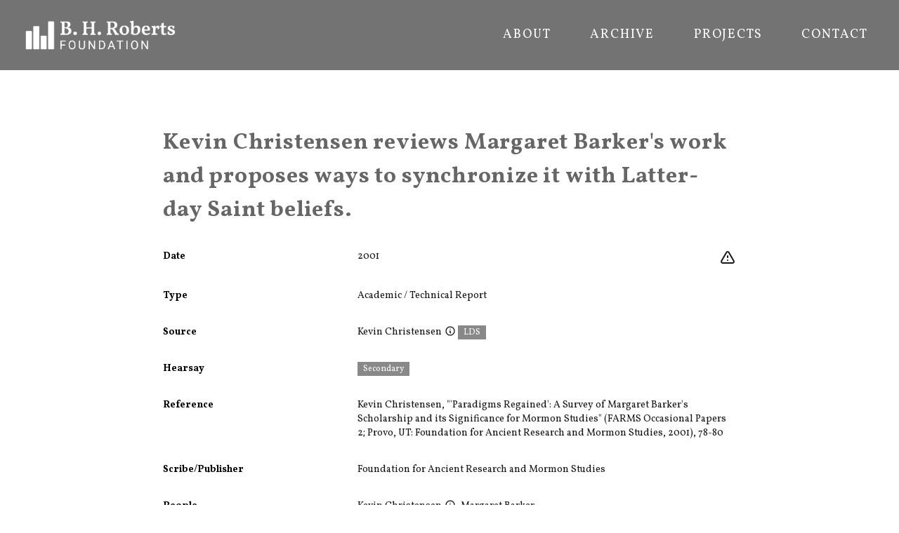

--- FILE ---
content_type: text/html
request_url: https://bhroberts.org/records/Ey8mjb-0ssRTd/kevin_christensen_reviews_margaret_barkers_work_and_proposes_ways_to_synchronize_it_with_latter_day_saint_beliefs
body_size: 8825
content:
<!DOCTYPE html><html lang="en"><head><meta charSet="utf-8"/><meta name="viewport" content="width=device-width,initial-scale=1"/><script async="" src="https://www.googletagmanager.com/gtag/js?id=G-5MFN70Z5ST"></script><script>
                  window.dataLayer = window.dataLayer || [];
                  function gtag(){dataLayer.push(arguments);}
                  gtag('js', new Date());
                  gtag('config', 'G-5MFN70Z5ST', {
                    page_path: window.location.pathname,
                  });
                </script><title>Kevin Christensen reviews Margaret Barker&#x27;s work and proposes ways to synchronize it with Latter-day Saint beliefs. | B. H. Roberts</title><meta name="description" content="Primary source about &quot;Kevin Christensen reviews Margaret Barker&#x27;s work and proposes ways to synchronize it with Latter-day Saint beliefs.."/><link rel="preconnect" href="https://fonts.googleapis.com"/><link rel="preconnect" href="https://fonts.gstatic.com/" crossorigin=""/><link rel="stylesheet" href="/assets/root-B_uQLx0f.css"/><link rel="preload" as="font" type="font/woff2" href="https://fonts.gstatic.com/s/vollkorn/v17/0ybgGDoxxrvAnPhYGzMlQLzuMasz6Df2MHGeHmmaM7Xq3oA9.woff" crossorigin="anonymous"/><link rel="stylesheet" href="https://fonts.googleapis.com/css2?family=Vollkorn:wght@400;700&amp;display=swap"/><link rel="apple-touch-icon" sizes="180x180" href="/apple-touch-icon.png"/><link rel="icon" type="image/png" sizes="32x32" href="/favicon-32x32.png"/><link rel="icon" type="image/png" sizes="16x16" href="/favicon-16x16.png"/><link rel="manifest" href="/site.webmanifest"/></head><body><div class="flex flex-col min-h-screen font-serif body-wrapper"><div class="overflow-hidden relative w-full text-white bg-bhrgray"><header class="font-sans" data-headlessui-state=""><div class="px-8 mx-auto z-1"><div class="relative h-[100px] flex justify-between justify-items-center items-center"><a class="block text-current no-underline" data-discover="true" href="/"><div class="h-[50px]"><img src="/assets/BHR_Logo_Reversed-BgJzbHzL.png" alt="BHR Logo" class="object-contain h-full"/></div></a><nav class="hidden justify-end space-x-8 h-8 font-normal uppercase divide-gray-400 lg:py-2 lg:flex" aria-label="Global"><a data-discover="true" class="text-lg py-2 px-3 tracking-widest text-center inline-flex items-center font-normal hover:text-[#BFBFBF] no-underline" href="/about">About</a><a data-discover="true" class="text-lg py-2 px-3 tracking-widest text-center inline-flex items-center font-normal hover:text-[#BFBFBF] no-underline" href="/archive">Archive</a><a data-discover="true" class="text-lg py-2 px-3 tracking-widest text-center inline-flex items-center font-normal hover:text-[#BFBFBF] no-underline" href="/projects">Projects</a><a data-discover="true" class="text-lg py-2 px-3 tracking-widest text-center inline-flex items-center font-normal hover:text-[#BFBFBF] no-underline" href="/contact">Contact</a></nav><div class="absolute right-[10px] z-10 flex items-center lg:hidden"><button class="inline-flex justify-center items-center p-2 rounded-md hover:bg-gray-100 hover:text-gray-500 focus:outline-none focus:ring-2 focus:ring-inset focus:ring-white" id="headlessui-disclosure-button-:Rqj5:" type="button" aria-expanded="false" data-headlessui-state=""><span class="sr-only">Open menu</span><svg xmlns="http://www.w3.org/2000/svg" fill="none" viewBox="0 0 24 24" stroke-width="2" stroke="currentColor" aria-hidden="true" class="block w-8 h-8"><path stroke-linecap="round" stroke-linejoin="round" d="M4 6h16M4 12h16M4 18h16"></path></svg></button></div></div></div></header></div><div class="flex flex-grow"><div class="p-4 mx-auto mt-4 mb-12 max-w-4xl md:p-4"><h2 class="flex relative mt-4 mb-4 font-serif tracking-wide leading-normal sm:mt-12 sm:px-6"><p><span>Kevin Christensen reviews Margaret Barker&#x27;s work and proposes ways to synchronize it with Latter-day Saint beliefs.</span></p></h2><div class="flex flex-col w-full record-data"><div class="w-full"><dl class=""><div class="py-3 sm:py-4 sm:grid sm:grid-cols-3 sm:gap-4 sm:px-6"><dt class="font-sans text-sm font-bold">Date</dt><dd class="mt-1 text-sm text-gray-900 sm:mt-0 sm:col-span-2"><div class="float-right"><div class="flex flex-row space-x-2"><div class="w-6 h-6"><a href="https://docs.google.com/forms/d/e/1FAIpQLSc3PN1COYYTxB2TNs0WrovkXsuYvBRkG4BGYHHkhH-7WOSGjw/viewform?usp=pp_url&amp;entry.1392421763=N%2FA&amp;entry.740912202=Kevin%20Christensen%20reviews%20Margaret%20Barker&#x27;s%20work%20and%20proposes%20ways%20to%20synchronize%20it%20with%20Latter-day%20Saint%20beliefs.%20%5BEy8mjb-0ssRTd%5D" title="Leave feedback on this record" target="_blank" rel="noreferrer" class="hover:text-redorange"><svg xmlns="http://www.w3.org/2000/svg" fill="none" viewBox="0 0 24 24" stroke-width="2" stroke="currentColor" aria-hidden="true"><path stroke-linecap="round" stroke-linejoin="round" d="M12 9v2m0 4h.01m-6.938 4h13.856c1.54 0 2.502-1.667 1.732-3L13.732 4c-.77-1.333-2.694-1.333-3.464 0L3.34 16c-.77 1.333.192 3 1.732 3z"></path></svg></a></div></div></div>2001</dd></div><div class="py-3 sm:py-4 sm:grid sm:grid-cols-3 sm:gap-4 sm:px-6"><dt class="font-sans text-sm font-bold">Type</dt><dd class="mt-1 text-sm text-gray-900 sm:mt-0 sm:col-span-2">Academic / Technical Report</dd></div><div class="py-3 sm:py-4 sm:grid sm:grid-cols-3 sm:gap-4 sm:px-6"><dt class="font-sans text-sm font-bold">Source</dt><dd class="mt-1 text-sm text-gray-900 sm:mt-0 sm:col-span-2"><span class="whitespace-nowrap">Kevin Christensen<span class="relative font-normal"><a class="no-underline"><svg xmlns="http://www.w3.org/2000/svg" fill="none" viewBox="0 0 24 24" stroke-width="2" stroke="currentColor" aria-hidden="true" class="inline ml-1 w-4 h-4 align-top"><path stroke-linecap="round" stroke-linejoin="round" d="M13 16h-1v-4h-1m1-4h.01M21 12a9 9 0 11-18 0 9 9 0 0118 0z"></path></svg></a></span></span> <div class="inline-block"><span class="inline items-center px-2 py-0.5 text-xs font-sans font-medium text-white mr-2 whitespace-nowrap" style="background-color:#888">LDS</span> </div></dd></div><div class="py-3 sm:py-4 sm:grid sm:grid-cols-3 sm:gap-4 sm:px-6"><dt class="font-sans text-sm font-bold">Hearsay</dt><dd class="mt-1 text-sm text-gray-900 sm:mt-0 sm:col-span-2"><div class="inline-block"><span class="inline items-center px-2 py-0.5 text-xs font-sans font-medium text-white mr-2 whitespace-nowrap" style="background-color:#898989">Secondary</span> </div></dd></div><div class="py-3 sm:py-4 sm:grid sm:grid-cols-3 sm:gap-4 sm:px-6 word-break-words"><dt class="font-sans text-sm font-bold">Reference</dt><dd class="mt-1 text-sm text-gray-900 sm:mt-0 sm:col-span-2"><p><span>Kevin Christensen, &quot;&#x27;Paradigms Regained&#x27;: A Survey of Margaret Barker&#x27;s Scholarship and its Significance for Mormon Studies&quot; (FARMS Occasional Papers 2; Provo, UT: Foundation for Ancient Research and Mormon Studies, 2001), 78-80</span></p></dd></div><div class="py-3 sm:py-4 sm:grid sm:grid-cols-3 sm:gap-4 sm:px-6"><dt class="font-sans text-sm font-bold">Scribe/Publisher</dt><dd class="mt-1 text-sm text-gray-900 sm:mt-0 sm:col-span-2"><span class="whitespace-nowrap">Foundation for Ancient Research and Mormon Studies</span></dd></div><div class="py-3 sm:py-4 sm:grid sm:grid-cols-3 sm:gap-4 sm:px-6"><dt class="font-sans text-sm font-bold">People</dt><dd class="mt-1 text-sm text-gray-900 sm:mt-0 sm:col-span-2"><span class="whitespace-nowrap">Kevin Christensen<span class="relative font-normal"><a class="no-underline"><svg xmlns="http://www.w3.org/2000/svg" fill="none" viewBox="0 0 24 24" stroke-width="2" stroke="currentColor" aria-hidden="true" class="inline ml-1 w-4 h-4 align-top"><path stroke-linecap="round" stroke-linejoin="round" d="M13 16h-1v-4h-1m1-4h.01M21 12a9 9 0 11-18 0 9 9 0 0118 0z"></path></svg></a></span></span>, <span class="whitespace-nowrap">Margaret Barker</span></dd></div><div class="py-3 sm:py-4 sm:grid sm:grid-cols-3 sm:gap-4 sm:px-6"><dt class="font-sans text-sm font-bold">Audience</dt><dd class="mt-1 text-sm text-gray-900 sm:mt-0 sm:col-span-2"><span class="whitespace-nowrap">Reading Public</span></dd></div><div class="py-3 sm:py-4 sm:grid sm:grid-cols-3 sm:gap-4 sm:px-6"><dd class="mt-1 text-sm text-gray-900 sm:mt-0 sm:col-span-3"><div class="w-full order-last md:order-first flex-col p-4"><div class="flex-1 pb-4"><div class="border border-gray-200 undefined relative"><a href="/files/n9Wykd/scan-0ssRTd-n9Wykd.png?r=0ssRTd&amp;t=eyJhbGciOiJkaXIiLCJlbmMiOiJBMjU2R0NNIn0..zNdQPwSEcneJGzDL.[base64].xfh8BDcMdj9HyIfkfCB35A" target="_blank" rel="noreferrer"><img alt="" src="/files/n9Wykd/scan-0ssRTd-n9Wykd.png?r=0ssRTd&amp;t=eyJhbGciOiJkaXIiLCJlbmMiOiJBMjU2R0NNIn0..zNdQPwSEcneJGzDL.[base64].xfh8BDcMdj9HyIfkfCB35A" class="p-2 w-full" loading="lazy" style="aspect-ratio:652 / 816"/></a></div></div><div class="grid flex-1 grid-cols-3 grid-flow-row gap-4"><div><div class="cursor-pointer border border-gray-200 shadow-lg relative"><img alt="" src="/files/n9Wykd/scan-0ssRTd-n9Wykd.png?r=0ssRTd&amp;t=eyJhbGciOiJkaXIiLCJlbmMiOiJBMjU2R0NNIn0..zNdQPwSEcneJGzDL.[base64].xfh8BDcMdj9HyIfkfCB35A" class="p-2 w-full" loading="lazy" style="aspect-ratio:652 / 816"/></div></div><div><div class="cursor-pointer border border-gray-200  relative"><img alt="" src="/files/prcYph/scan-0ssRTd-prcYph.png?r=0ssRTd&amp;t=eyJhbGciOiJkaXIiLCJlbmMiOiJBMjU2R0NNIn0..V5GkmmXnAlKIzNCb.[base64].jpHnzY-spQPIxUXFibKuUQ" class="p-2 w-full" loading="lazy" style="aspect-ratio:648 / 831"/></div></div><div><div class="cursor-pointer border border-gray-200  relative"><img alt="" src="/files/Jbrkgg/scan-0ssRTd-Jbrkgg.png?r=0ssRTd&amp;t=eyJhbGciOiJkaXIiLCJlbmMiOiJBMjU2R0NNIn0..EQ3aByvsAb7x4Tv2.[base64].ChGTeVuoUtTVUqEJDnw1BQ" class="p-2 w-full" loading="lazy" style="aspect-ratio:644 / 617"/></div></div></div></div></dd></div><div class="py-3 sm:py-4 sm:grid sm:grid-cols-3 sm:gap-4 sm:px-6 word-break-words"><dt class="font-sans text-sm font-bold">Transcription</dt><dd class="mt-1 text-sm text-gray-900 sm:mt-0 sm:col-span-2"><div class="slate-html relative"><p><span>Mormon scholarship has shown that the Isaiah quotations in the Book of Mormon are not mere “filler” but have a meaningful place and purpose in the text. Critics to date have passed on explaining why this should be so, in favor of the much more manageable task of asserting a simple dependence of the Book of Mormon Isaiah quotations on the King James Bible and to contrast the Book of Mormon with the multiple Isaiah authorship hypothesis. The Book of Mormon, however, insists that different versions of scriptural books existed and presumes that existing books have been edited. And what exactly are the parameters of an inspired translation, given in Joseph Smith’s language and weakness, according his understanding? No one knows. If the Isaiah issue cannot be said to be decisively resolved, there is, as Thomas Kuhn observes, something to be said for “tolerating crisis.” He comments that “like artists, creative scientists [and I presume to add, scholars and laypersons] must occasionally be able to live in a world out of joint.” Kuhn describes this situation as an “essential tension.” Despite the current irresolution of the Isaiah situation, the Book of Mormon’s use of Isaiah has been tantalizingly fruitful, and remains, in my view, very promising. Personally, I think Barker’s overall views can be  reconciled with</span></p><p><span>the Book of Mormon.</span></p></div></dd></div><div class="py-3 sm:py-4 sm:grid sm:grid-cols-3 sm:gap-4 sm:px-6 word-break-words"><dt class="font-sans text-sm font-bold">Source Link</dt><dd class="mt-1 text-sm text-gray-900 sm:mt-0 sm:col-span-2"><a class="" href="http://www.archive.bookofmormoncentral.org/content/paradigms-regained-survey-margaret-barkers-scholarship-and-its-significance-mormon-studies">http://www.archive.bookofmormoncentral.org/content/paradigms-regained-survey-margaret-barkers-scholarship-and-its-significance-mormon-studies</a></dd></div><div class="py-3 sm:py-4 sm:grid sm:grid-cols-3 sm:gap-4 sm:px-6"><dt class="font-sans text-sm font-bold">Citations in Mormonr Qnas</dt><dd class="mt-1 text-sm text-gray-900 sm:mt-0 sm:col-span-2"><ul><li><a href="https://mormonr.org/qnas/y7pqob">Deutero-Isaiah</a></li></ul></dd></div></dl></div></div></div></div><div class="w-full h-[100px] bg-black text-gray-100 text-xs flex items-center px-10">Copyright © B. H. Roberts Foundation<br/>The B. H. Roberts Foundation is not owned by, operated by, or affiliated with the Church of Jesus Christ of Latter-day Saints.</div></div><script>((STORAGE_KEY2, restoreKey) => {
    if (!window.history.state || !window.history.state.key) {
      let key2 = Math.random().toString(32).slice(2);
      window.history.replaceState({
        key: key2
      }, "");
    }
    try {
      let positions = JSON.parse(sessionStorage.getItem(STORAGE_KEY2) || "{}");
      let storedY = positions[restoreKey || window.history.state.key];
      if (typeof storedY === "number") {
        window.scrollTo(0, storedY);
      }
    } catch (error) {
      console.error(error);
      sessionStorage.removeItem(STORAGE_KEY2);
    }
  })("positions", null)</script><link rel="modulepreload" href="/assets/entry.client-CAsdASAV.js"/><link rel="modulepreload" href="/assets/react-gTvERRnN.js"/><link rel="modulepreload" href="/assets/components-DrxL3GWs.js"/><link rel="modulepreload" href="/assets/root-DIsijrWD.js"/><link rel="modulepreload" href="/assets/XIcon-BysWhps9.js"/><link rel="modulepreload" href="/assets/clsx.m-CH7BE6MN.js"/><link rel="modulepreload" href="/assets/disclosure-Cr5OBCkO.js"/><link rel="modulepreload" href="/assets/transition-BnAfZG9z.js"/><link rel="modulepreload" href="/assets/_app-DGRGBWEL.js"/><link rel="modulepreload" href="/assets/Record-CoiWQzDf.js"/><link rel="modulepreload" href="/assets/SlateContent-CiTG-Bhw.js"/><link rel="modulepreload" href="/assets/schema-B12n4VPV.js"/><link rel="modulepreload" href="/assets/_app.records._id._slug-BKau4qTW.js"/><script>window.__remixContext = {"basename":"/","future":{"v3_fetcherPersist":true,"v3_relativeSplatPath":true,"v3_throwAbortReason":true,"v3_routeConfig":false,"v3_singleFetch":true,"v3_lazyRouteDiscovery":true,"unstable_optimizeDeps":false},"isSpaMode":false};window.__remixContext.stream = new ReadableStream({start(controller){window.__remixContext.streamController = controller;}}).pipeThrough(new TextEncoderStream());</script><script type="module" async="">;
import * as route0 from "/assets/root-DIsijrWD.js";
import * as route1 from "/assets/_app-DGRGBWEL.js";
import * as route2 from "/assets/_app.records._id._slug-BKau4qTW.js";
window.__remixManifest = {
  "entry": {
    "module": "/assets/entry.client-CAsdASAV.js",
    "imports": [
      "/assets/react-gTvERRnN.js",
      "/assets/components-DrxL3GWs.js"
    ],
    "css": []
  },
  "routes": {
    "root": {
      "id": "root",
      "path": "",
      "hasAction": false,
      "hasLoader": false,
      "hasClientAction": false,
      "hasClientLoader": false,
      "hasErrorBoundary": true,
      "module": "/assets/root-DIsijrWD.js",
      "imports": [
        "/assets/react-gTvERRnN.js",
        "/assets/components-DrxL3GWs.js"
      ],
      "css": [
        "/assets/root-B_uQLx0f.css"
      ]
    },
    "routes/_app": {
      "id": "routes/_app",
      "parentId": "root",
      "hasAction": false,
      "hasLoader": false,
      "hasClientAction": false,
      "hasClientLoader": false,
      "hasErrorBoundary": false,
      "module": "/assets/_app-DGRGBWEL.js",
      "imports": [
        "/assets/react-gTvERRnN.js",
        "/assets/XIcon-BysWhps9.js",
        "/assets/clsx.m-CH7BE6MN.js",
        "/assets/components-DrxL3GWs.js",
        "/assets/disclosure-Cr5OBCkO.js",
        "/assets/transition-BnAfZG9z.js"
      ],
      "css": []
    },
    "routes/_app.records.$id.$slug": {
      "id": "routes/_app.records.$id.$slug",
      "parentId": "routes/_app",
      "path": "records/:id/:slug",
      "hasAction": false,
      "hasLoader": true,
      "hasClientAction": false,
      "hasClientLoader": false,
      "hasErrorBoundary": false,
      "module": "/assets/_app.records._id._slug-BKau4qTW.js",
      "imports": [
        "/assets/react-gTvERRnN.js",
        "/assets/Record-CoiWQzDf.js",
        "/assets/SlateContent-CiTG-Bhw.js",
        "/assets/components-DrxL3GWs.js",
        "/assets/schema-B12n4VPV.js",
        "/assets/transition-BnAfZG9z.js"
      ],
      "css": []
    },
    "routes/_app._index": {
      "id": "routes/_app._index",
      "parentId": "routes/_app",
      "index": true,
      "hasAction": false,
      "hasLoader": false,
      "hasClientAction": false,
      "hasClientLoader": false,
      "hasErrorBoundary": false,
      "module": "/assets/_app._index-B-rcOffA.js",
      "imports": [
        "/assets/react-gTvERRnN.js",
        "/assets/clsx.m-CH7BE6MN.js",
        "/assets/schema-B12n4VPV.js"
      ],
      "css": []
    },
    "routes/records_.$id": {
      "id": "routes/records_.$id",
      "parentId": "root",
      "path": "records/:id",
      "hasAction": false,
      "hasLoader": true,
      "hasClientAction": false,
      "hasClientLoader": false,
      "hasErrorBoundary": false,
      "module": "/assets/records_._id-C6d-v1ok.js",
      "imports": [],
      "css": []
    },
    "routes/records": {
      "id": "routes/records",
      "parentId": "root",
      "path": "records",
      "hasAction": false,
      "hasLoader": true,
      "hasClientAction": false,
      "hasClientLoader": false,
      "hasErrorBoundary": false,
      "module": "/assets/records-l0sNRNKZ.js",
      "imports": [],
      "css": []
    }
  },
  "url": "/assets/manifest-281bfa9c.js",
  "version": "281bfa9c"
};
window.__remixRouteModules = {"root":route0,"routes/_app":route1,"routes/_app.records.$id.$slug":route2};

import("/assets/entry.client-CAsdASAV.js");</script></body></html><!--$--><script>window.__remixContext.streamController.enqueue("[{\"_1\":2,\"_172\":-5,\"_173\":-5},\"loaderData\",{\"_3\":4,\"_170\":-5,\"_171\":-5},\"routes/_app.records.$id.$slug\",{\"_5\":6,\"_154\":155,\"_163\":164,\"_165\":29,\"_10\":166,\"_167\":168,\"_169\":49},\"record\",{\"_7\":8,\"_17\":18,\"_26\":-5,\"_27\":28,\"_50\":51,\"_10\":52,\"_53\":54,\"_67\":68,\"_115\":116,\"_121\":-5,\"_122\":39,\"_123\":124,\"_125\":126,\"_131\":132,\"_134\":135,\"_143\":144,\"_14\":153},\"audience_people\",[9],{\"_10\":11,\"_12\":13,\"_14\":15,\"_16\":-5},\"id\",\"J5Puuc\",\"name\",\"Reading Public\",\"type\",\"group\",\"published_biography_slate\",\"bibliography_slate\",[19],{\"_14\":20,\"_21\":22},\"p\",\"children\",[23],{\"_24\":25},\"text\",\"Kevin Christensen, \\\"'Paradigms Regained': A Survey of Margaret Barker's Scholarship and its Significance for Mormon Studies\\\" (FARMS Occasional Papers 2; Provo, UT: Foundation for Ancient Research and Mormon Studies, 2001), 78-80\",\"commentary_slate\",\"events\",[29],{\"_30\":31,\"_40\":32,\"_41\":42,\"_44\":45},\"event\",{\"_10\":32,\"_12\":33,\"_34\":35,\"_36\":37,\"_38\":39},\"Ey8mjb\",\"Deutero Isaiah scholarship\",\"start_date\",\"1800-01-01\",\"end_date\",\"2022-12-31\",\"date_precision\",\"year\",\"event_id\",\"information_tags\",[43],\"secondary\",\"information_slate\",[46],{\"_14\":20,\"_21\":47},[48],{\"_24\":49},\"Kevin Christensen reviews Margaret Barker's work and proposes ways to synchronize it with Latter-day Saint beliefs.\",\"external_source\",\"http://www.archive.bookofmormoncentral.org/content/paradigms-regained-survey-margaret-barkers-scholarship-and-its-significance-mormon-studies\",\"0ssRTd\",\"people\",[55,64],{\"_10\":56,\"_12\":57,\"_14\":58,\"_16\":59},\"0VMqDU\",\"Kevin Christensen\",\"individual\",[60],{\"_14\":20,\"_21\":61},[62],{\"_24\":63},\"Kevin Christensen (b. 1954) is a technical writer based in Pittsburg, Pennsylvania. He received a Bachelor's degree in English from San Jose State University. He is a member of the Church of Jesus Christ of Latter-day Saints and has published articles and essays in Dialogue, Sunstone, the FARMS Review of Books, the Journal of Book of Mormon Studies, Insights, the Meridian Magazine, the FARMS Occasional Papers, Glimpses of Lehi's Jerusalem, Interpreter, Square Two, FAIR, and the book Joseph Smith Jr.: Reappraisals After Two Centuries.\",{\"_10\":65,\"_12\":66,\"_14\":58,\"_16\":-5},\"0S4yTF\",\"Margaret Barker\",\"uploads\",[69,91,103],{\"_70\":71,\"_72\":73,\"_74\":75,\"_14\":76,\"_77\":78,\"_79\":80,\"_81\":82},\"uid\",\"n9Wykd\",\"url\",\"/files/n9Wykd/scan-0ssRTd-n9Wykd.png?r=0ssRTd\u0026t=eyJhbGciOiJkaXIiLCJlbmMiOiJBMjU2R0NNIn0..zNdQPwSEcneJGzDL.[base64].xfh8BDcMdj9HyIfkfCB35A\",\"size\",214869,\"image/png\",\"width\",652,\"height\",816,\"alts\",{\"_83\":84},\"thumbnail-400\",{\"_70\":85,\"_72\":86,\"_74\":87,\"_14\":88,\"_77\":89,\"_79\":90},\"9PWQdj\",\"/files/n9Wykd/scan-0ssRTd-n9Wykd-thumbnail-400.jpg?r=0ssRTd\u0026t=eyJhbGciOiJkaXIiLCJlbmMiOiJBMjU2R0NNIn0..SGsvzNLGJJNwbdj3.[base64].yJXGxYeFXGeXhvKOUDX8pA\",84823,\"image/jpg\",400,501,{\"_70\":92,\"_72\":93,\"_74\":94,\"_14\":76,\"_77\":95,\"_79\":96,\"_81\":97},\"prcYph\",\"/files/prcYph/scan-0ssRTd-prcYph.png?r=0ssRTd\u0026t=eyJhbGciOiJkaXIiLCJlbmMiOiJBMjU2R0NNIn0..V5GkmmXnAlKIzNCb.[base64].jpHnzY-spQPIxUXFibKuUQ\",220544,648,831,{\"_83\":98},{\"_70\":99,\"_72\":100,\"_74\":101,\"_14\":88,\"_77\":89,\"_79\":102},\"DFcC2g\",\"/files/prcYph/scan-0ssRTd-prcYph-thumbnail-400.jpg?r=0ssRTd\u0026t=eyJhbGciOiJkaXIiLCJlbmMiOiJBMjU2R0NNIn0..id7LsbnFIN0-ikHR.[base64].YUPs22KCBFTBS0ef-_rB9Q\",87451,513,{\"_70\":104,\"_72\":105,\"_74\":106,\"_14\":76,\"_77\":107,\"_79\":108,\"_81\":109},\"Jbrkgg\",\"/files/Jbrkgg/scan-0ssRTd-Jbrkgg.png?r=0ssRTd\u0026t=eyJhbGciOiJkaXIiLCJlbmMiOiJBMjU2R0NNIn0..EQ3aByvsAb7x4Tv2.[base64].ChGTeVuoUtTVUqEJDnw1BQ\",191792,644,617,{\"_83\":110},{\"_70\":111,\"_72\":112,\"_74\":113,\"_14\":88,\"_77\":89,\"_79\":114},\"3zRhPg\",\"/files/Jbrkgg/scan-0ssRTd-Jbrkgg-thumbnail-400.jpg?r=0ssRTd\u0026t=eyJhbGciOiJkaXIiLCJlbmMiOiJBMjU2R0NNIn0..w_rX-P2xm7G897qM.[base64].1qLNp6bjlF3jIhCr3SWvdA\",75852,383,\"scribe_people\",[117],{\"_10\":118,\"_12\":119,\"_14\":120,\"_16\":-5},\"LlljSb\",\"Foundation for Ancient Research and Mormon Studies\",\"publisher\",\"source_date_end\",\"source_date_precision\",\"source_date_start\",\"2001-01-01\",\"source_person\",{\"_10\":56,\"_12\":57,\"_14\":58,\"_16\":127},[128],{\"_14\":20,\"_21\":129},[130],{\"_24\":63},\"source_tags\",[133],\"lds\",\"tags\",[136,137,138,139,140,141,142],\"08fCX5\",\"3ZKW2b\",\"HqcOFb\",\"lyVrxb\",\"TUwIob\",\"UiTMoc\",\"wPE3pc\",\"transcription_slate\",[145,149],{\"_14\":20,\"_21\":146},[147],{\"_24\":148},\"Mormon scholarship has shown that the Isaiah quotations in the Book of Mormon are not mere “filler” but have a meaningful place and purpose in the text. Critics to date have passed on explaining why this should be so, in favor of the much more manageable task of asserting a simple dependence of the Book of Mormon Isaiah quotations on the King James Bible and to contrast the Book of Mormon with the multiple Isaiah authorship hypothesis. The Book of Mormon, however, insists that different versions of scriptural books existed and presumes that existing books have been edited. And what exactly are the parameters of an inspired translation, given in Joseph Smith’s language and weakness, according his understanding? No one knows. If the Isaiah issue cannot be said to be decisively resolved, there is, as Thomas Kuhn observes, something to be said for “tolerating crisis.” He comments that “like artists, creative scientists [and I presume to add, scholars and laypersons] must occasionally be able to live in a world out of joint.” Kuhn describes this situation as an “essential tension.” Despite the current irresolution of the Isaiah situation, the Book of Mormon’s use of Isaiah has been tantalizingly fruitful, and remains, in my view, very promising. Personally, I think Barker’s overall views can be  reconciled with\",{\"_14\":20,\"_21\":150},[151],{\"_24\":152},\"the Book of Mormon.\",\"academic_paper\",\"topics\",[156],{\"_10\":157,\"_158\":159,\"_27\":160,\"_161\":162},\"y7pqob\",\"title\",\"Deutero-Isaiah\",[32],\"__typename\",\"published_topics\",\"cached_at\",1768722700238,\"recordEvent\",\"Ey8mjb-0ssRTd\",\"canonicalUrl\",\"https://bhroberts.org/records/Ey8mjb-0ssRTd/kevin_christensen_reviews_margaret_barkers_work_and_proposes_ways_to_synchronize_it_with_latter_day_saint_beliefs\",\"titleString\",\"root\",\"routes/_app\",\"actionData\",\"errors\"]\n");</script><!--$--><script>window.__remixContext.streamController.close();</script><!--/$--><!--/$-->

--- FILE ---
content_type: text/javascript
request_url: https://bhroberts.org/assets/react-gTvERRnN.js
body_size: 57105
content:
function Oa(e,t){for(var n=0;n<t.length;n++){const r=t[n];if(typeof r!="string"&&!Array.isArray(r)){for(const l in r)if(l!=="default"&&!(l in e)){const o=Object.getOwnPropertyDescriptor(r,l);o&&Object.defineProperty(e,l,o.get?o:{enumerable:!0,get:()=>r[l]})}}}return Object.freeze(Object.defineProperty(e,Symbol.toStringTag,{value:"Module"}))}var am=typeof globalThis<"u"?globalThis:typeof window<"u"?window:typeof global<"u"?global:typeof self<"u"?self:{};function Ia(e){return e&&e.__esModule&&Object.prototype.hasOwnProperty.call(e,"default")?e.default:e}var Ma={exports:{}},Sl={},Da={exports:{}},O={};/**
 * @license React
 * react.production.min.js
 *
 * Copyright (c) Facebook, Inc. and its affiliates.
 *
 * This source code is licensed under the MIT license found in the
 * LICENSE file in the root directory of this source tree.
 */var or=Symbol.for("react.element"),lf=Symbol.for("react.portal"),of=Symbol.for("react.fragment"),uf=Symbol.for("react.strict_mode"),af=Symbol.for("react.profiler"),sf=Symbol.for("react.provider"),cf=Symbol.for("react.context"),ff=Symbol.for("react.forward_ref"),df=Symbol.for("react.suspense"),pf=Symbol.for("react.memo"),hf=Symbol.for("react.lazy"),vu=Symbol.iterator;function mf(e){return e===null||typeof e!="object"?null:(e=vu&&e[vu]||e["@@iterator"],typeof e=="function"?e:null)}var Fa={isMounted:function(){return!1},enqueueForceUpdate:function(){},enqueueReplaceState:function(){},enqueueSetState:function(){}},ja=Object.assign,Ua={};function vn(e,t,n){this.props=e,this.context=t,this.refs=Ua,this.updater=n||Fa}vn.prototype.isReactComponent={};vn.prototype.setState=function(e,t){if(typeof e!="object"&&typeof e!="function"&&e!=null)throw Error("setState(...): takes an object of state variables to update or a function which returns an object of state variables.");this.updater.enqueueSetState(this,e,t,"setState")};vn.prototype.forceUpdate=function(e){this.updater.enqueueForceUpdate(this,e,"forceUpdate")};function Aa(){}Aa.prototype=vn.prototype;function gi(e,t,n){this.props=e,this.context=t,this.refs=Ua,this.updater=n||Fa}var wi=gi.prototype=new Aa;wi.constructor=gi;ja(wi,vn.prototype);wi.isPureReactComponent=!0;var yu=Array.isArray,Ba=Object.prototype.hasOwnProperty,Si={current:null},Va={key:!0,ref:!0,__self:!0,__source:!0};function $a(e,t,n){var r,l={},o=null,i=null;if(t!=null)for(r in t.ref!==void 0&&(i=t.ref),t.key!==void 0&&(o=""+t.key),t)Ba.call(t,r)&&!Va.hasOwnProperty(r)&&(l[r]=t[r]);var u=arguments.length-2;if(u===1)l.children=n;else if(1<u){for(var a=Array(u),s=0;s<u;s++)a[s]=arguments[s+2];l.children=a}if(e&&e.defaultProps)for(r in u=e.defaultProps,u)l[r]===void 0&&(l[r]=u[r]);return{$$typeof:or,type:e,key:o,ref:i,props:l,_owner:Si.current}}function vf(e,t){return{$$typeof:or,type:e.type,key:t,ref:e.ref,props:e.props,_owner:e._owner}}function ki(e){return typeof e=="object"&&e!==null&&e.$$typeof===or}function yf(e){var t={"=":"=0",":":"=2"};return"$"+e.replace(/[=:]/g,function(n){return t[n]})}var gu=/\/+/g;function Ql(e,t){return typeof e=="object"&&e!==null&&e.key!=null?yf(""+e.key):t.toString(36)}function Mr(e,t,n,r,l){var o=typeof e;(o==="undefined"||o==="boolean")&&(e=null);var i=!1;if(e===null)i=!0;else switch(o){case"string":case"number":i=!0;break;case"object":switch(e.$$typeof){case or:case lf:i=!0}}if(i)return i=e,l=l(i),e=r===""?"."+Ql(i,0):r,yu(l)?(n="",e!=null&&(n=e.replace(gu,"$&/")+"/"),Mr(l,t,n,"",function(s){return s})):l!=null&&(ki(l)&&(l=vf(l,n+(!l.key||i&&i.key===l.key?"":(""+l.key).replace(gu,"$&/")+"/")+e)),t.push(l)),1;if(i=0,r=r===""?".":r+":",yu(e))for(var u=0;u<e.length;u++){o=e[u];var a=r+Ql(o,u);i+=Mr(o,t,n,a,l)}else if(a=mf(e),typeof a=="function")for(e=a.call(e),u=0;!(o=e.next()).done;)o=o.value,a=r+Ql(o,u++),i+=Mr(o,t,n,a,l);else if(o==="object")throw t=String(e),Error("Objects are not valid as a React child (found: "+(t==="[object Object]"?"object with keys {"+Object.keys(e).join(", ")+"}":t)+"). If you meant to render a collection of children, use an array instead.");return i}function mr(e,t,n){if(e==null)return e;var r=[],l=0;return Mr(e,r,"","",function(o){return t.call(n,o,l++)}),r}function gf(e){if(e._status===-1){var t=e._result;t=t(),t.then(function(n){(e._status===0||e._status===-1)&&(e._status=1,e._result=n)},function(n){(e._status===0||e._status===-1)&&(e._status=2,e._result=n)}),e._status===-1&&(e._status=0,e._result=t)}if(e._status===1)return e._result.default;throw e._result}var se={current:null},Dr={transition:null},wf={ReactCurrentDispatcher:se,ReactCurrentBatchConfig:Dr,ReactCurrentOwner:Si};function Wa(){throw Error("act(...) is not supported in production builds of React.")}O.Children={map:mr,forEach:function(e,t,n){mr(e,function(){t.apply(this,arguments)},n)},count:function(e){var t=0;return mr(e,function(){t++}),t},toArray:function(e){return mr(e,function(t){return t})||[]},only:function(e){if(!ki(e))throw Error("React.Children.only expected to receive a single React element child.");return e}};O.Component=vn;O.Fragment=of;O.Profiler=af;O.PureComponent=gi;O.StrictMode=uf;O.Suspense=df;O.__SECRET_INTERNALS_DO_NOT_USE_OR_YOU_WILL_BE_FIRED=wf;O.act=Wa;O.cloneElement=function(e,t,n){if(e==null)throw Error("React.cloneElement(...): The argument must be a React element, but you passed "+e+".");var r=ja({},e.props),l=e.key,o=e.ref,i=e._owner;if(t!=null){if(t.ref!==void 0&&(o=t.ref,i=Si.current),t.key!==void 0&&(l=""+t.key),e.type&&e.type.defaultProps)var u=e.type.defaultProps;for(a in t)Ba.call(t,a)&&!Va.hasOwnProperty(a)&&(r[a]=t[a]===void 0&&u!==void 0?u[a]:t[a])}var a=arguments.length-2;if(a===1)r.children=n;else if(1<a){u=Array(a);for(var s=0;s<a;s++)u[s]=arguments[s+2];r.children=u}return{$$typeof:or,type:e.type,key:l,ref:o,props:r,_owner:i}};O.createContext=function(e){return e={$$typeof:cf,_currentValue:e,_currentValue2:e,_threadCount:0,Provider:null,Consumer:null,_defaultValue:null,_globalName:null},e.Provider={$$typeof:sf,_context:e},e.Consumer=e};O.createElement=$a;O.createFactory=function(e){var t=$a.bind(null,e);return t.type=e,t};O.createRef=function(){return{current:null}};O.forwardRef=function(e){return{$$typeof:ff,render:e}};O.isValidElement=ki;O.lazy=function(e){return{$$typeof:hf,_payload:{_status:-1,_result:e},_init:gf}};O.memo=function(e,t){return{$$typeof:pf,type:e,compare:t===void 0?null:t}};O.startTransition=function(e){var t=Dr.transition;Dr.transition={};try{e()}finally{Dr.transition=t}};O.unstable_act=Wa;O.useCallback=function(e,t){return se.current.useCallback(e,t)};O.useContext=function(e){return se.current.useContext(e)};O.useDebugValue=function(){};O.useDeferredValue=function(e){return se.current.useDeferredValue(e)};O.useEffect=function(e,t){return se.current.useEffect(e,t)};O.useId=function(){return se.current.useId()};O.useImperativeHandle=function(e,t,n){return se.current.useImperativeHandle(e,t,n)};O.useInsertionEffect=function(e,t){return se.current.useInsertionEffect(e,t)};O.useLayoutEffect=function(e,t){return se.current.useLayoutEffect(e,t)};O.useMemo=function(e,t){return se.current.useMemo(e,t)};O.useReducer=function(e,t,n){return se.current.useReducer(e,t,n)};O.useRef=function(e){return se.current.useRef(e)};O.useState=function(e){return se.current.useState(e)};O.useSyncExternalStore=function(e,t,n){return se.current.useSyncExternalStore(e,t,n)};O.useTransition=function(){return se.current.useTransition()};O.version="18.3.1";Da.exports=O;var v=Da.exports;const Sf=Ia(v),kf=Oa({__proto__:null,default:Sf},[v]);/**
 * @license React
 * react-jsx-runtime.production.min.js
 *
 * Copyright (c) Facebook, Inc. and its affiliates.
 *
 * This source code is licensed under the MIT license found in the
 * LICENSE file in the root directory of this source tree.
 */var Ef=v,Cf=Symbol.for("react.element"),xf=Symbol.for("react.fragment"),_f=Object.prototype.hasOwnProperty,Pf=Ef.__SECRET_INTERNALS_DO_NOT_USE_OR_YOU_WILL_BE_FIRED.ReactCurrentOwner,Nf={key:!0,ref:!0,__self:!0,__source:!0};function Ha(e,t,n){var r,l={},o=null,i=null;n!==void 0&&(o=""+n),t.key!==void 0&&(o=""+t.key),t.ref!==void 0&&(i=t.ref);for(r in t)_f.call(t,r)&&!Nf.hasOwnProperty(r)&&(l[r]=t[r]);if(e&&e.defaultProps)for(r in t=e.defaultProps,t)l[r]===void 0&&(l[r]=t[r]);return{$$typeof:Cf,type:e,key:o,ref:i,props:l,_owner:Pf.current}}Sl.Fragment=xf;Sl.jsx=Ha;Sl.jsxs=Ha;Ma.exports=Sl;var sm=Ma.exports,Qa={exports:{}},ke={},Ka={exports:{}},Ya={};/**
 * @license React
 * scheduler.production.min.js
 *
 * Copyright (c) Facebook, Inc. and its affiliates.
 *
 * This source code is licensed under the MIT license found in the
 * LICENSE file in the root directory of this source tree.
 */(function(e){function t(_,R){var z=_.length;_.push(R);e:for(;0<z;){var H=z-1>>>1,J=_[H];if(0<l(J,R))_[H]=R,_[z]=J,z=H;else break e}}function n(_){return _.length===0?null:_[0]}function r(_){if(_.length===0)return null;var R=_[0],z=_.pop();if(z!==R){_[0]=z;e:for(var H=0,J=_.length,pr=J>>>1;H<pr;){var _t=2*(H+1)-1,Hl=_[_t],Pt=_t+1,hr=_[Pt];if(0>l(Hl,z))Pt<J&&0>l(hr,Hl)?(_[H]=hr,_[Pt]=z,H=Pt):(_[H]=Hl,_[_t]=z,H=_t);else if(Pt<J&&0>l(hr,z))_[H]=hr,_[Pt]=z,H=Pt;else break e}}return R}function l(_,R){var z=_.sortIndex-R.sortIndex;return z!==0?z:_.id-R.id}if(typeof performance=="object"&&typeof performance.now=="function"){var o=performance;e.unstable_now=function(){return o.now()}}else{var i=Date,u=i.now();e.unstable_now=function(){return i.now()-u}}var a=[],s=[],h=1,d=null,m=3,g=!1,w=!1,S=!1,L=typeof setTimeout=="function"?setTimeout:null,p=typeof clearTimeout=="function"?clearTimeout:null,c=typeof setImmediate<"u"?setImmediate:null;typeof navigator<"u"&&navigator.scheduling!==void 0&&navigator.scheduling.isInputPending!==void 0&&navigator.scheduling.isInputPending.bind(navigator.scheduling);function f(_){for(var R=n(s);R!==null;){if(R.callback===null)r(s);else if(R.startTime<=_)r(s),R.sortIndex=R.expirationTime,t(a,R);else break;R=n(s)}}function y(_){if(S=!1,f(_),!w)if(n(a)!==null)w=!0,$l(C);else{var R=n(s);R!==null&&Wl(y,R.startTime-_)}}function C(_,R){w=!1,S&&(S=!1,p(E),E=-1),g=!0;var z=m;try{for(f(R),d=n(a);d!==null&&(!(d.expirationTime>R)||_&&!ne());){var H=d.callback;if(typeof H=="function"){d.callback=null,m=d.priorityLevel;var J=H(d.expirationTime<=R);R=e.unstable_now(),typeof J=="function"?d.callback=J:d===n(a)&&r(a),f(R)}else r(a);d=n(a)}if(d!==null)var pr=!0;else{var _t=n(s);_t!==null&&Wl(y,_t.startTime-R),pr=!1}return pr}finally{d=null,m=z,g=!1}}var P=!1,N=null,E=-1,M=5,T=-1;function ne(){return!(e.unstable_now()-T<M)}function ve(){if(N!==null){var _=e.unstable_now();T=_;var R=!0;try{R=N(!0,_)}finally{R?xt():(P=!1,N=null)}}else P=!1}var xt;if(typeof c=="function")xt=function(){c(ve)};else if(typeof MessageChannel<"u"){var Ue=new MessageChannel,Vl=Ue.port2;Ue.port1.onmessage=ve,xt=function(){Vl.postMessage(null)}}else xt=function(){L(ve,0)};function $l(_){N=_,P||(P=!0,xt())}function Wl(_,R){E=L(function(){_(e.unstable_now())},R)}e.unstable_IdlePriority=5,e.unstable_ImmediatePriority=1,e.unstable_LowPriority=4,e.unstable_NormalPriority=3,e.unstable_Profiling=null,e.unstable_UserBlockingPriority=2,e.unstable_cancelCallback=function(_){_.callback=null},e.unstable_continueExecution=function(){w||g||(w=!0,$l(C))},e.unstable_forceFrameRate=function(_){0>_||125<_?console.error("forceFrameRate takes a positive int between 0 and 125, forcing frame rates higher than 125 fps is not supported"):M=0<_?Math.floor(1e3/_):5},e.unstable_getCurrentPriorityLevel=function(){return m},e.unstable_getFirstCallbackNode=function(){return n(a)},e.unstable_next=function(_){switch(m){case 1:case 2:case 3:var R=3;break;default:R=m}var z=m;m=R;try{return _()}finally{m=z}},e.unstable_pauseExecution=function(){},e.unstable_requestPaint=function(){},e.unstable_runWithPriority=function(_,R){switch(_){case 1:case 2:case 3:case 4:case 5:break;default:_=3}var z=m;m=_;try{return R()}finally{m=z}},e.unstable_scheduleCallback=function(_,R,z){var H=e.unstable_now();switch(typeof z=="object"&&z!==null?(z=z.delay,z=typeof z=="number"&&0<z?H+z:H):z=H,_){case 1:var J=-1;break;case 2:J=250;break;case 5:J=1073741823;break;case 4:J=1e4;break;default:J=5e3}return J=z+J,_={id:h++,callback:R,priorityLevel:_,startTime:z,expirationTime:J,sortIndex:-1},z>H?(_.sortIndex=z,t(s,_),n(a)===null&&_===n(s)&&(S?(p(E),E=-1):S=!0,Wl(y,z-H))):(_.sortIndex=J,t(a,_),w||g||(w=!0,$l(C))),_},e.unstable_shouldYield=ne,e.unstable_wrapCallback=function(_){var R=m;return function(){var z=m;m=R;try{return _.apply(this,arguments)}finally{m=z}}}})(Ya);Ka.exports=Ya;var Tf=Ka.exports;/**
 * @license React
 * react-dom.production.min.js
 *
 * Copyright (c) Facebook, Inc. and its affiliates.
 *
 * This source code is licensed under the MIT license found in the
 * LICENSE file in the root directory of this source tree.
 */var Lf=v,Se=Tf;function k(e){for(var t="https://reactjs.org/docs/error-decoder.html?invariant="+e,n=1;n<arguments.length;n++)t+="&args[]="+encodeURIComponent(arguments[n]);return"Minified React error #"+e+"; visit "+t+" for the full message or use the non-minified dev environment for full errors and additional helpful warnings."}var Xa=new Set,Vn={};function Bt(e,t){sn(e,t),sn(e+"Capture",t)}function sn(e,t){for(Vn[e]=t,e=0;e<t.length;e++)Xa.add(t[e])}var Je=!(typeof window>"u"||typeof window.document>"u"||typeof window.document.createElement>"u"),ko=Object.prototype.hasOwnProperty,Rf=/^[:A-Z_a-z\u00C0-\u00D6\u00D8-\u00F6\u00F8-\u02FF\u0370-\u037D\u037F-\u1FFF\u200C-\u200D\u2070-\u218F\u2C00-\u2FEF\u3001-\uD7FF\uF900-\uFDCF\uFDF0-\uFFFD][:A-Z_a-z\u00C0-\u00D6\u00D8-\u00F6\u00F8-\u02FF\u0370-\u037D\u037F-\u1FFF\u200C-\u200D\u2070-\u218F\u2C00-\u2FEF\u3001-\uD7FF\uF900-\uFDCF\uFDF0-\uFFFD\-.0-9\u00B7\u0300-\u036F\u203F-\u2040]*$/,wu={},Su={};function zf(e){return ko.call(Su,e)?!0:ko.call(wu,e)?!1:Rf.test(e)?Su[e]=!0:(wu[e]=!0,!1)}function Of(e,t,n,r){if(n!==null&&n.type===0)return!1;switch(typeof t){case"function":case"symbol":return!0;case"boolean":return r?!1:n!==null?!n.acceptsBooleans:(e=e.toLowerCase().slice(0,5),e!=="data-"&&e!=="aria-");default:return!1}}function If(e,t,n,r){if(t===null||typeof t>"u"||Of(e,t,n,r))return!0;if(r)return!1;if(n!==null)switch(n.type){case 3:return!t;case 4:return t===!1;case 5:return isNaN(t);case 6:return isNaN(t)||1>t}return!1}function ce(e,t,n,r,l,o,i){this.acceptsBooleans=t===2||t===3||t===4,this.attributeName=r,this.attributeNamespace=l,this.mustUseProperty=n,this.propertyName=e,this.type=t,this.sanitizeURL=o,this.removeEmptyString=i}var te={};"children dangerouslySetInnerHTML defaultValue defaultChecked innerHTML suppressContentEditableWarning suppressHydrationWarning style".split(" ").forEach(function(e){te[e]=new ce(e,0,!1,e,null,!1,!1)});[["acceptCharset","accept-charset"],["className","class"],["htmlFor","for"],["httpEquiv","http-equiv"]].forEach(function(e){var t=e[0];te[t]=new ce(t,1,!1,e[1],null,!1,!1)});["contentEditable","draggable","spellCheck","value"].forEach(function(e){te[e]=new ce(e,2,!1,e.toLowerCase(),null,!1,!1)});["autoReverse","externalResourcesRequired","focusable","preserveAlpha"].forEach(function(e){te[e]=new ce(e,2,!1,e,null,!1,!1)});"allowFullScreen async autoFocus autoPlay controls default defer disabled disablePictureInPicture disableRemotePlayback formNoValidate hidden loop noModule noValidate open playsInline readOnly required reversed scoped seamless itemScope".split(" ").forEach(function(e){te[e]=new ce(e,3,!1,e.toLowerCase(),null,!1,!1)});["checked","multiple","muted","selected"].forEach(function(e){te[e]=new ce(e,3,!0,e,null,!1,!1)});["capture","download"].forEach(function(e){te[e]=new ce(e,4,!1,e,null,!1,!1)});["cols","rows","size","span"].forEach(function(e){te[e]=new ce(e,6,!1,e,null,!1,!1)});["rowSpan","start"].forEach(function(e){te[e]=new ce(e,5,!1,e.toLowerCase(),null,!1,!1)});var Ei=/[\-:]([a-z])/g;function Ci(e){return e[1].toUpperCase()}"accent-height alignment-baseline arabic-form baseline-shift cap-height clip-path clip-rule color-interpolation color-interpolation-filters color-profile color-rendering dominant-baseline enable-background fill-opacity fill-rule flood-color flood-opacity font-family font-size font-size-adjust font-stretch font-style font-variant font-weight glyph-name glyph-orientation-horizontal glyph-orientation-vertical horiz-adv-x horiz-origin-x image-rendering letter-spacing lighting-color marker-end marker-mid marker-start overline-position overline-thickness paint-order panose-1 pointer-events rendering-intent shape-rendering stop-color stop-opacity strikethrough-position strikethrough-thickness stroke-dasharray stroke-dashoffset stroke-linecap stroke-linejoin stroke-miterlimit stroke-opacity stroke-width text-anchor text-decoration text-rendering underline-position underline-thickness unicode-bidi unicode-range units-per-em v-alphabetic v-hanging v-ideographic v-mathematical vector-effect vert-adv-y vert-origin-x vert-origin-y word-spacing writing-mode xmlns:xlink x-height".split(" ").forEach(function(e){var t=e.replace(Ei,Ci);te[t]=new ce(t,1,!1,e,null,!1,!1)});"xlink:actuate xlink:arcrole xlink:role xlink:show xlink:title xlink:type".split(" ").forEach(function(e){var t=e.replace(Ei,Ci);te[t]=new ce(t,1,!1,e,"http://www.w3.org/1999/xlink",!1,!1)});["xml:base","xml:lang","xml:space"].forEach(function(e){var t=e.replace(Ei,Ci);te[t]=new ce(t,1,!1,e,"http://www.w3.org/XML/1998/namespace",!1,!1)});["tabIndex","crossOrigin"].forEach(function(e){te[e]=new ce(e,1,!1,e.toLowerCase(),null,!1,!1)});te.xlinkHref=new ce("xlinkHref",1,!1,"xlink:href","http://www.w3.org/1999/xlink",!0,!1);["src","href","action","formAction"].forEach(function(e){te[e]=new ce(e,1,!1,e.toLowerCase(),null,!0,!0)});function xi(e,t,n,r){var l=te.hasOwnProperty(t)?te[t]:null;(l!==null?l.type!==0:r||!(2<t.length)||t[0]!=="o"&&t[0]!=="O"||t[1]!=="n"&&t[1]!=="N")&&(If(t,n,l,r)&&(n=null),r||l===null?zf(t)&&(n===null?e.removeAttribute(t):e.setAttribute(t,""+n)):l.mustUseProperty?e[l.propertyName]=n===null?l.type===3?!1:"":n:(t=l.attributeName,r=l.attributeNamespace,n===null?e.removeAttribute(t):(l=l.type,n=l===3||l===4&&n===!0?"":""+n,r?e.setAttributeNS(r,t,n):e.setAttribute(t,n))))}var tt=Lf.__SECRET_INTERNALS_DO_NOT_USE_OR_YOU_WILL_BE_FIRED,vr=Symbol.for("react.element"),Ht=Symbol.for("react.portal"),Qt=Symbol.for("react.fragment"),_i=Symbol.for("react.strict_mode"),Eo=Symbol.for("react.profiler"),Ga=Symbol.for("react.provider"),Ja=Symbol.for("react.context"),Pi=Symbol.for("react.forward_ref"),Co=Symbol.for("react.suspense"),xo=Symbol.for("react.suspense_list"),Ni=Symbol.for("react.memo"),lt=Symbol.for("react.lazy"),Za=Symbol.for("react.offscreen"),ku=Symbol.iterator;function wn(e){return e===null||typeof e!="object"?null:(e=ku&&e[ku]||e["@@iterator"],typeof e=="function"?e:null)}var $=Object.assign,Kl;function Tn(e){if(Kl===void 0)try{throw Error()}catch(n){var t=n.stack.trim().match(/\n( *(at )?)/);Kl=t&&t[1]||""}return`
`+Kl+e}var Yl=!1;function Xl(e,t){if(!e||Yl)return"";Yl=!0;var n=Error.prepareStackTrace;Error.prepareStackTrace=void 0;try{if(t)if(t=function(){throw Error()},Object.defineProperty(t.prototype,"props",{set:function(){throw Error()}}),typeof Reflect=="object"&&Reflect.construct){try{Reflect.construct(t,[])}catch(s){var r=s}Reflect.construct(e,[],t)}else{try{t.call()}catch(s){r=s}e.call(t.prototype)}else{try{throw Error()}catch(s){r=s}e()}}catch(s){if(s&&r&&typeof s.stack=="string"){for(var l=s.stack.split(`
`),o=r.stack.split(`
`),i=l.length-1,u=o.length-1;1<=i&&0<=u&&l[i]!==o[u];)u--;for(;1<=i&&0<=u;i--,u--)if(l[i]!==o[u]){if(i!==1||u!==1)do if(i--,u--,0>u||l[i]!==o[u]){var a=`
`+l[i].replace(" at new "," at ");return e.displayName&&a.includes("<anonymous>")&&(a=a.replace("<anonymous>",e.displayName)),a}while(1<=i&&0<=u);break}}}finally{Yl=!1,Error.prepareStackTrace=n}return(e=e?e.displayName||e.name:"")?Tn(e):""}function Mf(e){switch(e.tag){case 5:return Tn(e.type);case 16:return Tn("Lazy");case 13:return Tn("Suspense");case 19:return Tn("SuspenseList");case 0:case 2:case 15:return e=Xl(e.type,!1),e;case 11:return e=Xl(e.type.render,!1),e;case 1:return e=Xl(e.type,!0),e;default:return""}}function _o(e){if(e==null)return null;if(typeof e=="function")return e.displayName||e.name||null;if(typeof e=="string")return e;switch(e){case Qt:return"Fragment";case Ht:return"Portal";case Eo:return"Profiler";case _i:return"StrictMode";case Co:return"Suspense";case xo:return"SuspenseList"}if(typeof e=="object")switch(e.$$typeof){case Ja:return(e.displayName||"Context")+".Consumer";case Ga:return(e._context.displayName||"Context")+".Provider";case Pi:var t=e.render;return e=e.displayName,e||(e=t.displayName||t.name||"",e=e!==""?"ForwardRef("+e+")":"ForwardRef"),e;case Ni:return t=e.displayName||null,t!==null?t:_o(e.type)||"Memo";case lt:t=e._payload,e=e._init;try{return _o(e(t))}catch{}}return null}function Df(e){var t=e.type;switch(e.tag){case 24:return"Cache";case 9:return(t.displayName||"Context")+".Consumer";case 10:return(t._context.displayName||"Context")+".Provider";case 18:return"DehydratedFragment";case 11:return e=t.render,e=e.displayName||e.name||"",t.displayName||(e!==""?"ForwardRef("+e+")":"ForwardRef");case 7:return"Fragment";case 5:return t;case 4:return"Portal";case 3:return"Root";case 6:return"Text";case 16:return _o(t);case 8:return t===_i?"StrictMode":"Mode";case 22:return"Offscreen";case 12:return"Profiler";case 21:return"Scope";case 13:return"Suspense";case 19:return"SuspenseList";case 25:return"TracingMarker";case 1:case 0:case 17:case 2:case 14:case 15:if(typeof t=="function")return t.displayName||t.name||null;if(typeof t=="string")return t}return null}function gt(e){switch(typeof e){case"boolean":case"number":case"string":case"undefined":return e;case"object":return e;default:return""}}function qa(e){var t=e.type;return(e=e.nodeName)&&e.toLowerCase()==="input"&&(t==="checkbox"||t==="radio")}function Ff(e){var t=qa(e)?"checked":"value",n=Object.getOwnPropertyDescriptor(e.constructor.prototype,t),r=""+e[t];if(!e.hasOwnProperty(t)&&typeof n<"u"&&typeof n.get=="function"&&typeof n.set=="function"){var l=n.get,o=n.set;return Object.defineProperty(e,t,{configurable:!0,get:function(){return l.call(this)},set:function(i){r=""+i,o.call(this,i)}}),Object.defineProperty(e,t,{enumerable:n.enumerable}),{getValue:function(){return r},setValue:function(i){r=""+i},stopTracking:function(){e._valueTracker=null,delete e[t]}}}}function yr(e){e._valueTracker||(e._valueTracker=Ff(e))}function ba(e){if(!e)return!1;var t=e._valueTracker;if(!t)return!0;var n=t.getValue(),r="";return e&&(r=qa(e)?e.checked?"true":"false":e.value),e=r,e!==n?(t.setValue(e),!0):!1}function Yr(e){if(e=e||(typeof document<"u"?document:void 0),typeof e>"u")return null;try{return e.activeElement||e.body}catch{return e.body}}function Po(e,t){var n=t.checked;return $({},t,{defaultChecked:void 0,defaultValue:void 0,value:void 0,checked:n??e._wrapperState.initialChecked})}function Eu(e,t){var n=t.defaultValue==null?"":t.defaultValue,r=t.checked!=null?t.checked:t.defaultChecked;n=gt(t.value!=null?t.value:n),e._wrapperState={initialChecked:r,initialValue:n,controlled:t.type==="checkbox"||t.type==="radio"?t.checked!=null:t.value!=null}}function es(e,t){t=t.checked,t!=null&&xi(e,"checked",t,!1)}function No(e,t){es(e,t);var n=gt(t.value),r=t.type;if(n!=null)r==="number"?(n===0&&e.value===""||e.value!=n)&&(e.value=""+n):e.value!==""+n&&(e.value=""+n);else if(r==="submit"||r==="reset"){e.removeAttribute("value");return}t.hasOwnProperty("value")?To(e,t.type,n):t.hasOwnProperty("defaultValue")&&To(e,t.type,gt(t.defaultValue)),t.checked==null&&t.defaultChecked!=null&&(e.defaultChecked=!!t.defaultChecked)}function Cu(e,t,n){if(t.hasOwnProperty("value")||t.hasOwnProperty("defaultValue")){var r=t.type;if(!(r!=="submit"&&r!=="reset"||t.value!==void 0&&t.value!==null))return;t=""+e._wrapperState.initialValue,n||t===e.value||(e.value=t),e.defaultValue=t}n=e.name,n!==""&&(e.name=""),e.defaultChecked=!!e._wrapperState.initialChecked,n!==""&&(e.name=n)}function To(e,t,n){(t!=="number"||Yr(e.ownerDocument)!==e)&&(n==null?e.defaultValue=""+e._wrapperState.initialValue:e.defaultValue!==""+n&&(e.defaultValue=""+n))}var Ln=Array.isArray;function nn(e,t,n,r){if(e=e.options,t){t={};for(var l=0;l<n.length;l++)t["$"+n[l]]=!0;for(n=0;n<e.length;n++)l=t.hasOwnProperty("$"+e[n].value),e[n].selected!==l&&(e[n].selected=l),l&&r&&(e[n].defaultSelected=!0)}else{for(n=""+gt(n),t=null,l=0;l<e.length;l++){if(e[l].value===n){e[l].selected=!0,r&&(e[l].defaultSelected=!0);return}t!==null||e[l].disabled||(t=e[l])}t!==null&&(t.selected=!0)}}function Lo(e,t){if(t.dangerouslySetInnerHTML!=null)throw Error(k(91));return $({},t,{value:void 0,defaultValue:void 0,children:""+e._wrapperState.initialValue})}function xu(e,t){var n=t.value;if(n==null){if(n=t.children,t=t.defaultValue,n!=null){if(t!=null)throw Error(k(92));if(Ln(n)){if(1<n.length)throw Error(k(93));n=n[0]}t=n}t==null&&(t=""),n=t}e._wrapperState={initialValue:gt(n)}}function ts(e,t){var n=gt(t.value),r=gt(t.defaultValue);n!=null&&(n=""+n,n!==e.value&&(e.value=n),t.defaultValue==null&&e.defaultValue!==n&&(e.defaultValue=n)),r!=null&&(e.defaultValue=""+r)}function _u(e){var t=e.textContent;t===e._wrapperState.initialValue&&t!==""&&t!==null&&(e.value=t)}function ns(e){switch(e){case"svg":return"http://www.w3.org/2000/svg";case"math":return"http://www.w3.org/1998/Math/MathML";default:return"http://www.w3.org/1999/xhtml"}}function Ro(e,t){return e==null||e==="http://www.w3.org/1999/xhtml"?ns(t):e==="http://www.w3.org/2000/svg"&&t==="foreignObject"?"http://www.w3.org/1999/xhtml":e}var gr,rs=function(e){return typeof MSApp<"u"&&MSApp.execUnsafeLocalFunction?function(t,n,r,l){MSApp.execUnsafeLocalFunction(function(){return e(t,n,r,l)})}:e}(function(e,t){if(e.namespaceURI!=="http://www.w3.org/2000/svg"||"innerHTML"in e)e.innerHTML=t;else{for(gr=gr||document.createElement("div"),gr.innerHTML="<svg>"+t.valueOf().toString()+"</svg>",t=gr.firstChild;e.firstChild;)e.removeChild(e.firstChild);for(;t.firstChild;)e.appendChild(t.firstChild)}});function $n(e,t){if(t){var n=e.firstChild;if(n&&n===e.lastChild&&n.nodeType===3){n.nodeValue=t;return}}e.textContent=t}var On={animationIterationCount:!0,aspectRatio:!0,borderImageOutset:!0,borderImageSlice:!0,borderImageWidth:!0,boxFlex:!0,boxFlexGroup:!0,boxOrdinalGroup:!0,columnCount:!0,columns:!0,flex:!0,flexGrow:!0,flexPositive:!0,flexShrink:!0,flexNegative:!0,flexOrder:!0,gridArea:!0,gridRow:!0,gridRowEnd:!0,gridRowSpan:!0,gridRowStart:!0,gridColumn:!0,gridColumnEnd:!0,gridColumnSpan:!0,gridColumnStart:!0,fontWeight:!0,lineClamp:!0,lineHeight:!0,opacity:!0,order:!0,orphans:!0,tabSize:!0,widows:!0,zIndex:!0,zoom:!0,fillOpacity:!0,floodOpacity:!0,stopOpacity:!0,strokeDasharray:!0,strokeDashoffset:!0,strokeMiterlimit:!0,strokeOpacity:!0,strokeWidth:!0},jf=["Webkit","ms","Moz","O"];Object.keys(On).forEach(function(e){jf.forEach(function(t){t=t+e.charAt(0).toUpperCase()+e.substring(1),On[t]=On[e]})});function ls(e,t,n){return t==null||typeof t=="boolean"||t===""?"":n||typeof t!="number"||t===0||On.hasOwnProperty(e)&&On[e]?(""+t).trim():t+"px"}function os(e,t){e=e.style;for(var n in t)if(t.hasOwnProperty(n)){var r=n.indexOf("--")===0,l=ls(n,t[n],r);n==="float"&&(n="cssFloat"),r?e.setProperty(n,l):e[n]=l}}var Uf=$({menuitem:!0},{area:!0,base:!0,br:!0,col:!0,embed:!0,hr:!0,img:!0,input:!0,keygen:!0,link:!0,meta:!0,param:!0,source:!0,track:!0,wbr:!0});function zo(e,t){if(t){if(Uf[e]&&(t.children!=null||t.dangerouslySetInnerHTML!=null))throw Error(k(137,e));if(t.dangerouslySetInnerHTML!=null){if(t.children!=null)throw Error(k(60));if(typeof t.dangerouslySetInnerHTML!="object"||!("__html"in t.dangerouslySetInnerHTML))throw Error(k(61))}if(t.style!=null&&typeof t.style!="object")throw Error(k(62))}}function Oo(e,t){if(e.indexOf("-")===-1)return typeof t.is=="string";switch(e){case"annotation-xml":case"color-profile":case"font-face":case"font-face-src":case"font-face-uri":case"font-face-format":case"font-face-name":case"missing-glyph":return!1;default:return!0}}var Io=null;function Ti(e){return e=e.target||e.srcElement||window,e.correspondingUseElement&&(e=e.correspondingUseElement),e.nodeType===3?e.parentNode:e}var Mo=null,rn=null,ln=null;function Pu(e){if(e=ar(e)){if(typeof Mo!="function")throw Error(k(280));var t=e.stateNode;t&&(t=_l(t),Mo(e.stateNode,e.type,t))}}function is(e){rn?ln?ln.push(e):ln=[e]:rn=e}function us(){if(rn){var e=rn,t=ln;if(ln=rn=null,Pu(e),t)for(e=0;e<t.length;e++)Pu(t[e])}}function as(e,t){return e(t)}function ss(){}var Gl=!1;function cs(e,t,n){if(Gl)return e(t,n);Gl=!0;try{return as(e,t,n)}finally{Gl=!1,(rn!==null||ln!==null)&&(ss(),us())}}function Wn(e,t){var n=e.stateNode;if(n===null)return null;var r=_l(n);if(r===null)return null;n=r[t];e:switch(t){case"onClick":case"onClickCapture":case"onDoubleClick":case"onDoubleClickCapture":case"onMouseDown":case"onMouseDownCapture":case"onMouseMove":case"onMouseMoveCapture":case"onMouseUp":case"onMouseUpCapture":case"onMouseEnter":(r=!r.disabled)||(e=e.type,r=!(e==="button"||e==="input"||e==="select"||e==="textarea")),e=!r;break e;default:e=!1}if(e)return null;if(n&&typeof n!="function")throw Error(k(231,t,typeof n));return n}var Do=!1;if(Je)try{var Sn={};Object.defineProperty(Sn,"passive",{get:function(){Do=!0}}),window.addEventListener("test",Sn,Sn),window.removeEventListener("test",Sn,Sn)}catch{Do=!1}function Af(e,t,n,r,l,o,i,u,a){var s=Array.prototype.slice.call(arguments,3);try{t.apply(n,s)}catch(h){this.onError(h)}}var In=!1,Xr=null,Gr=!1,Fo=null,Bf={onError:function(e){In=!0,Xr=e}};function Vf(e,t,n,r,l,o,i,u,a){In=!1,Xr=null,Af.apply(Bf,arguments)}function $f(e,t,n,r,l,o,i,u,a){if(Vf.apply(this,arguments),In){if(In){var s=Xr;In=!1,Xr=null}else throw Error(k(198));Gr||(Gr=!0,Fo=s)}}function Vt(e){var t=e,n=e;if(e.alternate)for(;t.return;)t=t.return;else{e=t;do t=e,t.flags&4098&&(n=t.return),e=t.return;while(e)}return t.tag===3?n:null}function fs(e){if(e.tag===13){var t=e.memoizedState;if(t===null&&(e=e.alternate,e!==null&&(t=e.memoizedState)),t!==null)return t.dehydrated}return null}function Nu(e){if(Vt(e)!==e)throw Error(k(188))}function Wf(e){var t=e.alternate;if(!t){if(t=Vt(e),t===null)throw Error(k(188));return t!==e?null:e}for(var n=e,r=t;;){var l=n.return;if(l===null)break;var o=l.alternate;if(o===null){if(r=l.return,r!==null){n=r;continue}break}if(l.child===o.child){for(o=l.child;o;){if(o===n)return Nu(l),e;if(o===r)return Nu(l),t;o=o.sibling}throw Error(k(188))}if(n.return!==r.return)n=l,r=o;else{for(var i=!1,u=l.child;u;){if(u===n){i=!0,n=l,r=o;break}if(u===r){i=!0,r=l,n=o;break}u=u.sibling}if(!i){for(u=o.child;u;){if(u===n){i=!0,n=o,r=l;break}if(u===r){i=!0,r=o,n=l;break}u=u.sibling}if(!i)throw Error(k(189))}}if(n.alternate!==r)throw Error(k(190))}if(n.tag!==3)throw Error(k(188));return n.stateNode.current===n?e:t}function ds(e){return e=Wf(e),e!==null?ps(e):null}function ps(e){if(e.tag===5||e.tag===6)return e;for(e=e.child;e!==null;){var t=ps(e);if(t!==null)return t;e=e.sibling}return null}var hs=Se.unstable_scheduleCallback,Tu=Se.unstable_cancelCallback,Hf=Se.unstable_shouldYield,Qf=Se.unstable_requestPaint,Q=Se.unstable_now,Kf=Se.unstable_getCurrentPriorityLevel,Li=Se.unstable_ImmediatePriority,ms=Se.unstable_UserBlockingPriority,Jr=Se.unstable_NormalPriority,Yf=Se.unstable_LowPriority,vs=Se.unstable_IdlePriority,kl=null,$e=null;function Xf(e){if($e&&typeof $e.onCommitFiberRoot=="function")try{$e.onCommitFiberRoot(kl,e,void 0,(e.current.flags&128)===128)}catch{}}var Me=Math.clz32?Math.clz32:Zf,Gf=Math.log,Jf=Math.LN2;function Zf(e){return e>>>=0,e===0?32:31-(Gf(e)/Jf|0)|0}var wr=64,Sr=4194304;function Rn(e){switch(e&-e){case 1:return 1;case 2:return 2;case 4:return 4;case 8:return 8;case 16:return 16;case 32:return 32;case 64:case 128:case 256:case 512:case 1024:case 2048:case 4096:case 8192:case 16384:case 32768:case 65536:case 131072:case 262144:case 524288:case 1048576:case 2097152:return e&4194240;case 4194304:case 8388608:case 16777216:case 33554432:case 67108864:return e&130023424;case 134217728:return 134217728;case 268435456:return 268435456;case 536870912:return 536870912;case 1073741824:return 1073741824;default:return e}}function Zr(e,t){var n=e.pendingLanes;if(n===0)return 0;var r=0,l=e.suspendedLanes,o=e.pingedLanes,i=n&268435455;if(i!==0){var u=i&~l;u!==0?r=Rn(u):(o&=i,o!==0&&(r=Rn(o)))}else i=n&~l,i!==0?r=Rn(i):o!==0&&(r=Rn(o));if(r===0)return 0;if(t!==0&&t!==r&&!(t&l)&&(l=r&-r,o=t&-t,l>=o||l===16&&(o&4194240)!==0))return t;if(r&4&&(r|=n&16),t=e.entangledLanes,t!==0)for(e=e.entanglements,t&=r;0<t;)n=31-Me(t),l=1<<n,r|=e[n],t&=~l;return r}function qf(e,t){switch(e){case 1:case 2:case 4:return t+250;case 8:case 16:case 32:case 64:case 128:case 256:case 512:case 1024:case 2048:case 4096:case 8192:case 16384:case 32768:case 65536:case 131072:case 262144:case 524288:case 1048576:case 2097152:return t+5e3;case 4194304:case 8388608:case 16777216:case 33554432:case 67108864:return-1;case 134217728:case 268435456:case 536870912:case 1073741824:return-1;default:return-1}}function bf(e,t){for(var n=e.suspendedLanes,r=e.pingedLanes,l=e.expirationTimes,o=e.pendingLanes;0<o;){var i=31-Me(o),u=1<<i,a=l[i];a===-1?(!(u&n)||u&r)&&(l[i]=qf(u,t)):a<=t&&(e.expiredLanes|=u),o&=~u}}function jo(e){return e=e.pendingLanes&-1073741825,e!==0?e:e&1073741824?1073741824:0}function ys(){var e=wr;return wr<<=1,!(wr&4194240)&&(wr=64),e}function Jl(e){for(var t=[],n=0;31>n;n++)t.push(e);return t}function ir(e,t,n){e.pendingLanes|=t,t!==536870912&&(e.suspendedLanes=0,e.pingedLanes=0),e=e.eventTimes,t=31-Me(t),e[t]=n}function ed(e,t){var n=e.pendingLanes&~t;e.pendingLanes=t,e.suspendedLanes=0,e.pingedLanes=0,e.expiredLanes&=t,e.mutableReadLanes&=t,e.entangledLanes&=t,t=e.entanglements;var r=e.eventTimes;for(e=e.expirationTimes;0<n;){var l=31-Me(n),o=1<<l;t[l]=0,r[l]=-1,e[l]=-1,n&=~o}}function Ri(e,t){var n=e.entangledLanes|=t;for(e=e.entanglements;n;){var r=31-Me(n),l=1<<r;l&t|e[r]&t&&(e[r]|=t),n&=~l}}var D=0;function gs(e){return e&=-e,1<e?4<e?e&268435455?16:536870912:4:1}var ws,zi,Ss,ks,Es,Uo=!1,kr=[],ct=null,ft=null,dt=null,Hn=new Map,Qn=new Map,it=[],td="mousedown mouseup touchcancel touchend touchstart auxclick dblclick pointercancel pointerdown pointerup dragend dragstart drop compositionend compositionstart keydown keypress keyup input textInput copy cut paste click change contextmenu reset submit".split(" ");function Lu(e,t){switch(e){case"focusin":case"focusout":ct=null;break;case"dragenter":case"dragleave":ft=null;break;case"mouseover":case"mouseout":dt=null;break;case"pointerover":case"pointerout":Hn.delete(t.pointerId);break;case"gotpointercapture":case"lostpointercapture":Qn.delete(t.pointerId)}}function kn(e,t,n,r,l,o){return e===null||e.nativeEvent!==o?(e={blockedOn:t,domEventName:n,eventSystemFlags:r,nativeEvent:o,targetContainers:[l]},t!==null&&(t=ar(t),t!==null&&zi(t)),e):(e.eventSystemFlags|=r,t=e.targetContainers,l!==null&&t.indexOf(l)===-1&&t.push(l),e)}function nd(e,t,n,r,l){switch(t){case"focusin":return ct=kn(ct,e,t,n,r,l),!0;case"dragenter":return ft=kn(ft,e,t,n,r,l),!0;case"mouseover":return dt=kn(dt,e,t,n,r,l),!0;case"pointerover":var o=l.pointerId;return Hn.set(o,kn(Hn.get(o)||null,e,t,n,r,l)),!0;case"gotpointercapture":return o=l.pointerId,Qn.set(o,kn(Qn.get(o)||null,e,t,n,r,l)),!0}return!1}function Cs(e){var t=Lt(e.target);if(t!==null){var n=Vt(t);if(n!==null){if(t=n.tag,t===13){if(t=fs(n),t!==null){e.blockedOn=t,Es(e.priority,function(){Ss(n)});return}}else if(t===3&&n.stateNode.current.memoizedState.isDehydrated){e.blockedOn=n.tag===3?n.stateNode.containerInfo:null;return}}}e.blockedOn=null}function Fr(e){if(e.blockedOn!==null)return!1;for(var t=e.targetContainers;0<t.length;){var n=Ao(e.domEventName,e.eventSystemFlags,t[0],e.nativeEvent);if(n===null){n=e.nativeEvent;var r=new n.constructor(n.type,n);Io=r,n.target.dispatchEvent(r),Io=null}else return t=ar(n),t!==null&&zi(t),e.blockedOn=n,!1;t.shift()}return!0}function Ru(e,t,n){Fr(e)&&n.delete(t)}function rd(){Uo=!1,ct!==null&&Fr(ct)&&(ct=null),ft!==null&&Fr(ft)&&(ft=null),dt!==null&&Fr(dt)&&(dt=null),Hn.forEach(Ru),Qn.forEach(Ru)}function En(e,t){e.blockedOn===t&&(e.blockedOn=null,Uo||(Uo=!0,Se.unstable_scheduleCallback(Se.unstable_NormalPriority,rd)))}function Kn(e){function t(l){return En(l,e)}if(0<kr.length){En(kr[0],e);for(var n=1;n<kr.length;n++){var r=kr[n];r.blockedOn===e&&(r.blockedOn=null)}}for(ct!==null&&En(ct,e),ft!==null&&En(ft,e),dt!==null&&En(dt,e),Hn.forEach(t),Qn.forEach(t),n=0;n<it.length;n++)r=it[n],r.blockedOn===e&&(r.blockedOn=null);for(;0<it.length&&(n=it[0],n.blockedOn===null);)Cs(n),n.blockedOn===null&&it.shift()}var on=tt.ReactCurrentBatchConfig,qr=!0;function ld(e,t,n,r){var l=D,o=on.transition;on.transition=null;try{D=1,Oi(e,t,n,r)}finally{D=l,on.transition=o}}function od(e,t,n,r){var l=D,o=on.transition;on.transition=null;try{D=4,Oi(e,t,n,r)}finally{D=l,on.transition=o}}function Oi(e,t,n,r){if(qr){var l=Ao(e,t,n,r);if(l===null)io(e,t,r,br,n),Lu(e,r);else if(nd(l,e,t,n,r))r.stopPropagation();else if(Lu(e,r),t&4&&-1<td.indexOf(e)){for(;l!==null;){var o=ar(l);if(o!==null&&ws(o),o=Ao(e,t,n,r),o===null&&io(e,t,r,br,n),o===l)break;l=o}l!==null&&r.stopPropagation()}else io(e,t,r,null,n)}}var br=null;function Ao(e,t,n,r){if(br=null,e=Ti(r),e=Lt(e),e!==null)if(t=Vt(e),t===null)e=null;else if(n=t.tag,n===13){if(e=fs(t),e!==null)return e;e=null}else if(n===3){if(t.stateNode.current.memoizedState.isDehydrated)return t.tag===3?t.stateNode.containerInfo:null;e=null}else t!==e&&(e=null);return br=e,null}function xs(e){switch(e){case"cancel":case"click":case"close":case"contextmenu":case"copy":case"cut":case"auxclick":case"dblclick":case"dragend":case"dragstart":case"drop":case"focusin":case"focusout":case"input":case"invalid":case"keydown":case"keypress":case"keyup":case"mousedown":case"mouseup":case"paste":case"pause":case"play":case"pointercancel":case"pointerdown":case"pointerup":case"ratechange":case"reset":case"resize":case"seeked":case"submit":case"touchcancel":case"touchend":case"touchstart":case"volumechange":case"change":case"selectionchange":case"textInput":case"compositionstart":case"compositionend":case"compositionupdate":case"beforeblur":case"afterblur":case"beforeinput":case"blur":case"fullscreenchange":case"focus":case"hashchange":case"popstate":case"select":case"selectstart":return 1;case"drag":case"dragenter":case"dragexit":case"dragleave":case"dragover":case"mousemove":case"mouseout":case"mouseover":case"pointermove":case"pointerout":case"pointerover":case"scroll":case"toggle":case"touchmove":case"wheel":case"mouseenter":case"mouseleave":case"pointerenter":case"pointerleave":return 4;case"message":switch(Kf()){case Li:return 1;case ms:return 4;case Jr:case Yf:return 16;case vs:return 536870912;default:return 16}default:return 16}}var at=null,Ii=null,jr=null;function _s(){if(jr)return jr;var e,t=Ii,n=t.length,r,l="value"in at?at.value:at.textContent,o=l.length;for(e=0;e<n&&t[e]===l[e];e++);var i=n-e;for(r=1;r<=i&&t[n-r]===l[o-r];r++);return jr=l.slice(e,1<r?1-r:void 0)}function Ur(e){var t=e.keyCode;return"charCode"in e?(e=e.charCode,e===0&&t===13&&(e=13)):e=t,e===10&&(e=13),32<=e||e===13?e:0}function Er(){return!0}function zu(){return!1}function Ee(e){function t(n,r,l,o,i){this._reactName=n,this._targetInst=l,this.type=r,this.nativeEvent=o,this.target=i,this.currentTarget=null;for(var u in e)e.hasOwnProperty(u)&&(n=e[u],this[u]=n?n(o):o[u]);return this.isDefaultPrevented=(o.defaultPrevented!=null?o.defaultPrevented:o.returnValue===!1)?Er:zu,this.isPropagationStopped=zu,this}return $(t.prototype,{preventDefault:function(){this.defaultPrevented=!0;var n=this.nativeEvent;n&&(n.preventDefault?n.preventDefault():typeof n.returnValue!="unknown"&&(n.returnValue=!1),this.isDefaultPrevented=Er)},stopPropagation:function(){var n=this.nativeEvent;n&&(n.stopPropagation?n.stopPropagation():typeof n.cancelBubble!="unknown"&&(n.cancelBubble=!0),this.isPropagationStopped=Er)},persist:function(){},isPersistent:Er}),t}var yn={eventPhase:0,bubbles:0,cancelable:0,timeStamp:function(e){return e.timeStamp||Date.now()},defaultPrevented:0,isTrusted:0},Mi=Ee(yn),ur=$({},yn,{view:0,detail:0}),id=Ee(ur),Zl,ql,Cn,El=$({},ur,{screenX:0,screenY:0,clientX:0,clientY:0,pageX:0,pageY:0,ctrlKey:0,shiftKey:0,altKey:0,metaKey:0,getModifierState:Di,button:0,buttons:0,relatedTarget:function(e){return e.relatedTarget===void 0?e.fromElement===e.srcElement?e.toElement:e.fromElement:e.relatedTarget},movementX:function(e){return"movementX"in e?e.movementX:(e!==Cn&&(Cn&&e.type==="mousemove"?(Zl=e.screenX-Cn.screenX,ql=e.screenY-Cn.screenY):ql=Zl=0,Cn=e),Zl)},movementY:function(e){return"movementY"in e?e.movementY:ql}}),Ou=Ee(El),ud=$({},El,{dataTransfer:0}),ad=Ee(ud),sd=$({},ur,{relatedTarget:0}),bl=Ee(sd),cd=$({},yn,{animationName:0,elapsedTime:0,pseudoElement:0}),fd=Ee(cd),dd=$({},yn,{clipboardData:function(e){return"clipboardData"in e?e.clipboardData:window.clipboardData}}),pd=Ee(dd),hd=$({},yn,{data:0}),Iu=Ee(hd),md={Esc:"Escape",Spacebar:" ",Left:"ArrowLeft",Up:"ArrowUp",Right:"ArrowRight",Down:"ArrowDown",Del:"Delete",Win:"OS",Menu:"ContextMenu",Apps:"ContextMenu",Scroll:"ScrollLock",MozPrintableKey:"Unidentified"},vd={8:"Backspace",9:"Tab",12:"Clear",13:"Enter",16:"Shift",17:"Control",18:"Alt",19:"Pause",20:"CapsLock",27:"Escape",32:" ",33:"PageUp",34:"PageDown",35:"End",36:"Home",37:"ArrowLeft",38:"ArrowUp",39:"ArrowRight",40:"ArrowDown",45:"Insert",46:"Delete",112:"F1",113:"F2",114:"F3",115:"F4",116:"F5",117:"F6",118:"F7",119:"F8",120:"F9",121:"F10",122:"F11",123:"F12",144:"NumLock",145:"ScrollLock",224:"Meta"},yd={Alt:"altKey",Control:"ctrlKey",Meta:"metaKey",Shift:"shiftKey"};function gd(e){var t=this.nativeEvent;return t.getModifierState?t.getModifierState(e):(e=yd[e])?!!t[e]:!1}function Di(){return gd}var wd=$({},ur,{key:function(e){if(e.key){var t=md[e.key]||e.key;if(t!=="Unidentified")return t}return e.type==="keypress"?(e=Ur(e),e===13?"Enter":String.fromCharCode(e)):e.type==="keydown"||e.type==="keyup"?vd[e.keyCode]||"Unidentified":""},code:0,location:0,ctrlKey:0,shiftKey:0,altKey:0,metaKey:0,repeat:0,locale:0,getModifierState:Di,charCode:function(e){return e.type==="keypress"?Ur(e):0},keyCode:function(e){return e.type==="keydown"||e.type==="keyup"?e.keyCode:0},which:function(e){return e.type==="keypress"?Ur(e):e.type==="keydown"||e.type==="keyup"?e.keyCode:0}}),Sd=Ee(wd),kd=$({},El,{pointerId:0,width:0,height:0,pressure:0,tangentialPressure:0,tiltX:0,tiltY:0,twist:0,pointerType:0,isPrimary:0}),Mu=Ee(kd),Ed=$({},ur,{touches:0,targetTouches:0,changedTouches:0,altKey:0,metaKey:0,ctrlKey:0,shiftKey:0,getModifierState:Di}),Cd=Ee(Ed),xd=$({},yn,{propertyName:0,elapsedTime:0,pseudoElement:0}),_d=Ee(xd),Pd=$({},El,{deltaX:function(e){return"deltaX"in e?e.deltaX:"wheelDeltaX"in e?-e.wheelDeltaX:0},deltaY:function(e){return"deltaY"in e?e.deltaY:"wheelDeltaY"in e?-e.wheelDeltaY:"wheelDelta"in e?-e.wheelDelta:0},deltaZ:0,deltaMode:0}),Nd=Ee(Pd),Td=[9,13,27,32],Fi=Je&&"CompositionEvent"in window,Mn=null;Je&&"documentMode"in document&&(Mn=document.documentMode);var Ld=Je&&"TextEvent"in window&&!Mn,Ps=Je&&(!Fi||Mn&&8<Mn&&11>=Mn),Du=" ",Fu=!1;function Ns(e,t){switch(e){case"keyup":return Td.indexOf(t.keyCode)!==-1;case"keydown":return t.keyCode!==229;case"keypress":case"mousedown":case"focusout":return!0;default:return!1}}function Ts(e){return e=e.detail,typeof e=="object"&&"data"in e?e.data:null}var Kt=!1;function Rd(e,t){switch(e){case"compositionend":return Ts(t);case"keypress":return t.which!==32?null:(Fu=!0,Du);case"textInput":return e=t.data,e===Du&&Fu?null:e;default:return null}}function zd(e,t){if(Kt)return e==="compositionend"||!Fi&&Ns(e,t)?(e=_s(),jr=Ii=at=null,Kt=!1,e):null;switch(e){case"paste":return null;case"keypress":if(!(t.ctrlKey||t.altKey||t.metaKey)||t.ctrlKey&&t.altKey){if(t.char&&1<t.char.length)return t.char;if(t.which)return String.fromCharCode(t.which)}return null;case"compositionend":return Ps&&t.locale!=="ko"?null:t.data;default:return null}}var Od={color:!0,date:!0,datetime:!0,"datetime-local":!0,email:!0,month:!0,number:!0,password:!0,range:!0,search:!0,tel:!0,text:!0,time:!0,url:!0,week:!0};function ju(e){var t=e&&e.nodeName&&e.nodeName.toLowerCase();return t==="input"?!!Od[e.type]:t==="textarea"}function Ls(e,t,n,r){is(r),t=el(t,"onChange"),0<t.length&&(n=new Mi("onChange","change",null,n,r),e.push({event:n,listeners:t}))}var Dn=null,Yn=null;function Id(e){Bs(e,0)}function Cl(e){var t=Gt(e);if(ba(t))return e}function Md(e,t){if(e==="change")return t}var Rs=!1;if(Je){var eo;if(Je){var to="oninput"in document;if(!to){var Uu=document.createElement("div");Uu.setAttribute("oninput","return;"),to=typeof Uu.oninput=="function"}eo=to}else eo=!1;Rs=eo&&(!document.documentMode||9<document.documentMode)}function Au(){Dn&&(Dn.detachEvent("onpropertychange",zs),Yn=Dn=null)}function zs(e){if(e.propertyName==="value"&&Cl(Yn)){var t=[];Ls(t,Yn,e,Ti(e)),cs(Id,t)}}function Dd(e,t,n){e==="focusin"?(Au(),Dn=t,Yn=n,Dn.attachEvent("onpropertychange",zs)):e==="focusout"&&Au()}function Fd(e){if(e==="selectionchange"||e==="keyup"||e==="keydown")return Cl(Yn)}function jd(e,t){if(e==="click")return Cl(t)}function Ud(e,t){if(e==="input"||e==="change")return Cl(t)}function Ad(e,t){return e===t&&(e!==0||1/e===1/t)||e!==e&&t!==t}var Fe=typeof Object.is=="function"?Object.is:Ad;function Xn(e,t){if(Fe(e,t))return!0;if(typeof e!="object"||e===null||typeof t!="object"||t===null)return!1;var n=Object.keys(e),r=Object.keys(t);if(n.length!==r.length)return!1;for(r=0;r<n.length;r++){var l=n[r];if(!ko.call(t,l)||!Fe(e[l],t[l]))return!1}return!0}function Bu(e){for(;e&&e.firstChild;)e=e.firstChild;return e}function Vu(e,t){var n=Bu(e);e=0;for(var r;n;){if(n.nodeType===3){if(r=e+n.textContent.length,e<=t&&r>=t)return{node:n,offset:t-e};e=r}e:{for(;n;){if(n.nextSibling){n=n.nextSibling;break e}n=n.parentNode}n=void 0}n=Bu(n)}}function Os(e,t){return e&&t?e===t?!0:e&&e.nodeType===3?!1:t&&t.nodeType===3?Os(e,t.parentNode):"contains"in e?e.contains(t):e.compareDocumentPosition?!!(e.compareDocumentPosition(t)&16):!1:!1}function Is(){for(var e=window,t=Yr();t instanceof e.HTMLIFrameElement;){try{var n=typeof t.contentWindow.location.href=="string"}catch{n=!1}if(n)e=t.contentWindow;else break;t=Yr(e.document)}return t}function ji(e){var t=e&&e.nodeName&&e.nodeName.toLowerCase();return t&&(t==="input"&&(e.type==="text"||e.type==="search"||e.type==="tel"||e.type==="url"||e.type==="password")||t==="textarea"||e.contentEditable==="true")}function Bd(e){var t=Is(),n=e.focusedElem,r=e.selectionRange;if(t!==n&&n&&n.ownerDocument&&Os(n.ownerDocument.documentElement,n)){if(r!==null&&ji(n)){if(t=r.start,e=r.end,e===void 0&&(e=t),"selectionStart"in n)n.selectionStart=t,n.selectionEnd=Math.min(e,n.value.length);else if(e=(t=n.ownerDocument||document)&&t.defaultView||window,e.getSelection){e=e.getSelection();var l=n.textContent.length,o=Math.min(r.start,l);r=r.end===void 0?o:Math.min(r.end,l),!e.extend&&o>r&&(l=r,r=o,o=l),l=Vu(n,o);var i=Vu(n,r);l&&i&&(e.rangeCount!==1||e.anchorNode!==l.node||e.anchorOffset!==l.offset||e.focusNode!==i.node||e.focusOffset!==i.offset)&&(t=t.createRange(),t.setStart(l.node,l.offset),e.removeAllRanges(),o>r?(e.addRange(t),e.extend(i.node,i.offset)):(t.setEnd(i.node,i.offset),e.addRange(t)))}}for(t=[],e=n;e=e.parentNode;)e.nodeType===1&&t.push({element:e,left:e.scrollLeft,top:e.scrollTop});for(typeof n.focus=="function"&&n.focus(),n=0;n<t.length;n++)e=t[n],e.element.scrollLeft=e.left,e.element.scrollTop=e.top}}var Vd=Je&&"documentMode"in document&&11>=document.documentMode,Yt=null,Bo=null,Fn=null,Vo=!1;function $u(e,t,n){var r=n.window===n?n.document:n.nodeType===9?n:n.ownerDocument;Vo||Yt==null||Yt!==Yr(r)||(r=Yt,"selectionStart"in r&&ji(r)?r={start:r.selectionStart,end:r.selectionEnd}:(r=(r.ownerDocument&&r.ownerDocument.defaultView||window).getSelection(),r={anchorNode:r.anchorNode,anchorOffset:r.anchorOffset,focusNode:r.focusNode,focusOffset:r.focusOffset}),Fn&&Xn(Fn,r)||(Fn=r,r=el(Bo,"onSelect"),0<r.length&&(t=new Mi("onSelect","select",null,t,n),e.push({event:t,listeners:r}),t.target=Yt)))}function Cr(e,t){var n={};return n[e.toLowerCase()]=t.toLowerCase(),n["Webkit"+e]="webkit"+t,n["Moz"+e]="moz"+t,n}var Xt={animationend:Cr("Animation","AnimationEnd"),animationiteration:Cr("Animation","AnimationIteration"),animationstart:Cr("Animation","AnimationStart"),transitionend:Cr("Transition","TransitionEnd")},no={},Ms={};Je&&(Ms=document.createElement("div").style,"AnimationEvent"in window||(delete Xt.animationend.animation,delete Xt.animationiteration.animation,delete Xt.animationstart.animation),"TransitionEvent"in window||delete Xt.transitionend.transition);function xl(e){if(no[e])return no[e];if(!Xt[e])return e;var t=Xt[e],n;for(n in t)if(t.hasOwnProperty(n)&&n in Ms)return no[e]=t[n];return e}var Ds=xl("animationend"),Fs=xl("animationiteration"),js=xl("animationstart"),Us=xl("transitionend"),As=new Map,Wu="abort auxClick cancel canPlay canPlayThrough click close contextMenu copy cut drag dragEnd dragEnter dragExit dragLeave dragOver dragStart drop durationChange emptied encrypted ended error gotPointerCapture input invalid keyDown keyPress keyUp load loadedData loadedMetadata loadStart lostPointerCapture mouseDown mouseMove mouseOut mouseOver mouseUp paste pause play playing pointerCancel pointerDown pointerMove pointerOut pointerOver pointerUp progress rateChange reset resize seeked seeking stalled submit suspend timeUpdate touchCancel touchEnd touchStart volumeChange scroll toggle touchMove waiting wheel".split(" ");function St(e,t){As.set(e,t),Bt(t,[e])}for(var ro=0;ro<Wu.length;ro++){var lo=Wu[ro],$d=lo.toLowerCase(),Wd=lo[0].toUpperCase()+lo.slice(1);St($d,"on"+Wd)}St(Ds,"onAnimationEnd");St(Fs,"onAnimationIteration");St(js,"onAnimationStart");St("dblclick","onDoubleClick");St("focusin","onFocus");St("focusout","onBlur");St(Us,"onTransitionEnd");sn("onMouseEnter",["mouseout","mouseover"]);sn("onMouseLeave",["mouseout","mouseover"]);sn("onPointerEnter",["pointerout","pointerover"]);sn("onPointerLeave",["pointerout","pointerover"]);Bt("onChange","change click focusin focusout input keydown keyup selectionchange".split(" "));Bt("onSelect","focusout contextmenu dragend focusin keydown keyup mousedown mouseup selectionchange".split(" "));Bt("onBeforeInput",["compositionend","keypress","textInput","paste"]);Bt("onCompositionEnd","compositionend focusout keydown keypress keyup mousedown".split(" "));Bt("onCompositionStart","compositionstart focusout keydown keypress keyup mousedown".split(" "));Bt("onCompositionUpdate","compositionupdate focusout keydown keypress keyup mousedown".split(" "));var zn="abort canplay canplaythrough durationchange emptied encrypted ended error loadeddata loadedmetadata loadstart pause play playing progress ratechange resize seeked seeking stalled suspend timeupdate volumechange waiting".split(" "),Hd=new Set("cancel close invalid load scroll toggle".split(" ").concat(zn));function Hu(e,t,n){var r=e.type||"unknown-event";e.currentTarget=n,$f(r,t,void 0,e),e.currentTarget=null}function Bs(e,t){t=(t&4)!==0;for(var n=0;n<e.length;n++){var r=e[n],l=r.event;r=r.listeners;e:{var o=void 0;if(t)for(var i=r.length-1;0<=i;i--){var u=r[i],a=u.instance,s=u.currentTarget;if(u=u.listener,a!==o&&l.isPropagationStopped())break e;Hu(l,u,s),o=a}else for(i=0;i<r.length;i++){if(u=r[i],a=u.instance,s=u.currentTarget,u=u.listener,a!==o&&l.isPropagationStopped())break e;Hu(l,u,s),o=a}}}if(Gr)throw e=Fo,Gr=!1,Fo=null,e}function j(e,t){var n=t[Ko];n===void 0&&(n=t[Ko]=new Set);var r=e+"__bubble";n.has(r)||(Vs(t,e,2,!1),n.add(r))}function oo(e,t,n){var r=0;t&&(r|=4),Vs(n,e,r,t)}var xr="_reactListening"+Math.random().toString(36).slice(2);function Gn(e){if(!e[xr]){e[xr]=!0,Xa.forEach(function(n){n!=="selectionchange"&&(Hd.has(n)||oo(n,!1,e),oo(n,!0,e))});var t=e.nodeType===9?e:e.ownerDocument;t===null||t[xr]||(t[xr]=!0,oo("selectionchange",!1,t))}}function Vs(e,t,n,r){switch(xs(t)){case 1:var l=ld;break;case 4:l=od;break;default:l=Oi}n=l.bind(null,t,n,e),l=void 0,!Do||t!=="touchstart"&&t!=="touchmove"&&t!=="wheel"||(l=!0),r?l!==void 0?e.addEventListener(t,n,{capture:!0,passive:l}):e.addEventListener(t,n,!0):l!==void 0?e.addEventListener(t,n,{passive:l}):e.addEventListener(t,n,!1)}function io(e,t,n,r,l){var o=r;if(!(t&1)&&!(t&2)&&r!==null)e:for(;;){if(r===null)return;var i=r.tag;if(i===3||i===4){var u=r.stateNode.containerInfo;if(u===l||u.nodeType===8&&u.parentNode===l)break;if(i===4)for(i=r.return;i!==null;){var a=i.tag;if((a===3||a===4)&&(a=i.stateNode.containerInfo,a===l||a.nodeType===8&&a.parentNode===l))return;i=i.return}for(;u!==null;){if(i=Lt(u),i===null)return;if(a=i.tag,a===5||a===6){r=o=i;continue e}u=u.parentNode}}r=r.return}cs(function(){var s=o,h=Ti(n),d=[];e:{var m=As.get(e);if(m!==void 0){var g=Mi,w=e;switch(e){case"keypress":if(Ur(n)===0)break e;case"keydown":case"keyup":g=Sd;break;case"focusin":w="focus",g=bl;break;case"focusout":w="blur",g=bl;break;case"beforeblur":case"afterblur":g=bl;break;case"click":if(n.button===2)break e;case"auxclick":case"dblclick":case"mousedown":case"mousemove":case"mouseup":case"mouseout":case"mouseover":case"contextmenu":g=Ou;break;case"drag":case"dragend":case"dragenter":case"dragexit":case"dragleave":case"dragover":case"dragstart":case"drop":g=ad;break;case"touchcancel":case"touchend":case"touchmove":case"touchstart":g=Cd;break;case Ds:case Fs:case js:g=fd;break;case Us:g=_d;break;case"scroll":g=id;break;case"wheel":g=Nd;break;case"copy":case"cut":case"paste":g=pd;break;case"gotpointercapture":case"lostpointercapture":case"pointercancel":case"pointerdown":case"pointermove":case"pointerout":case"pointerover":case"pointerup":g=Mu}var S=(t&4)!==0,L=!S&&e==="scroll",p=S?m!==null?m+"Capture":null:m;S=[];for(var c=s,f;c!==null;){f=c;var y=f.stateNode;if(f.tag===5&&y!==null&&(f=y,p!==null&&(y=Wn(c,p),y!=null&&S.push(Jn(c,y,f)))),L)break;c=c.return}0<S.length&&(m=new g(m,w,null,n,h),d.push({event:m,listeners:S}))}}if(!(t&7)){e:{if(m=e==="mouseover"||e==="pointerover",g=e==="mouseout"||e==="pointerout",m&&n!==Io&&(w=n.relatedTarget||n.fromElement)&&(Lt(w)||w[Ze]))break e;if((g||m)&&(m=h.window===h?h:(m=h.ownerDocument)?m.defaultView||m.parentWindow:window,g?(w=n.relatedTarget||n.toElement,g=s,w=w?Lt(w):null,w!==null&&(L=Vt(w),w!==L||w.tag!==5&&w.tag!==6)&&(w=null)):(g=null,w=s),g!==w)){if(S=Ou,y="onMouseLeave",p="onMouseEnter",c="mouse",(e==="pointerout"||e==="pointerover")&&(S=Mu,y="onPointerLeave",p="onPointerEnter",c="pointer"),L=g==null?m:Gt(g),f=w==null?m:Gt(w),m=new S(y,c+"leave",g,n,h),m.target=L,m.relatedTarget=f,y=null,Lt(h)===s&&(S=new S(p,c+"enter",w,n,h),S.target=f,S.relatedTarget=L,y=S),L=y,g&&w)t:{for(S=g,p=w,c=0,f=S;f;f=$t(f))c++;for(f=0,y=p;y;y=$t(y))f++;for(;0<c-f;)S=$t(S),c--;for(;0<f-c;)p=$t(p),f--;for(;c--;){if(S===p||p!==null&&S===p.alternate)break t;S=$t(S),p=$t(p)}S=null}else S=null;g!==null&&Qu(d,m,g,S,!1),w!==null&&L!==null&&Qu(d,L,w,S,!0)}}e:{if(m=s?Gt(s):window,g=m.nodeName&&m.nodeName.toLowerCase(),g==="select"||g==="input"&&m.type==="file")var C=Md;else if(ju(m))if(Rs)C=Ud;else{C=Fd;var P=Dd}else(g=m.nodeName)&&g.toLowerCase()==="input"&&(m.type==="checkbox"||m.type==="radio")&&(C=jd);if(C&&(C=C(e,s))){Ls(d,C,n,h);break e}P&&P(e,m,s),e==="focusout"&&(P=m._wrapperState)&&P.controlled&&m.type==="number"&&To(m,"number",m.value)}switch(P=s?Gt(s):window,e){case"focusin":(ju(P)||P.contentEditable==="true")&&(Yt=P,Bo=s,Fn=null);break;case"focusout":Fn=Bo=Yt=null;break;case"mousedown":Vo=!0;break;case"contextmenu":case"mouseup":case"dragend":Vo=!1,$u(d,n,h);break;case"selectionchange":if(Vd)break;case"keydown":case"keyup":$u(d,n,h)}var N;if(Fi)e:{switch(e){case"compositionstart":var E="onCompositionStart";break e;case"compositionend":E="onCompositionEnd";break e;case"compositionupdate":E="onCompositionUpdate";break e}E=void 0}else Kt?Ns(e,n)&&(E="onCompositionEnd"):e==="keydown"&&n.keyCode===229&&(E="onCompositionStart");E&&(Ps&&n.locale!=="ko"&&(Kt||E!=="onCompositionStart"?E==="onCompositionEnd"&&Kt&&(N=_s()):(at=h,Ii="value"in at?at.value:at.textContent,Kt=!0)),P=el(s,E),0<P.length&&(E=new Iu(E,e,null,n,h),d.push({event:E,listeners:P}),N?E.data=N:(N=Ts(n),N!==null&&(E.data=N)))),(N=Ld?Rd(e,n):zd(e,n))&&(s=el(s,"onBeforeInput"),0<s.length&&(h=new Iu("onBeforeInput","beforeinput",null,n,h),d.push({event:h,listeners:s}),h.data=N))}Bs(d,t)})}function Jn(e,t,n){return{instance:e,listener:t,currentTarget:n}}function el(e,t){for(var n=t+"Capture",r=[];e!==null;){var l=e,o=l.stateNode;l.tag===5&&o!==null&&(l=o,o=Wn(e,n),o!=null&&r.unshift(Jn(e,o,l)),o=Wn(e,t),o!=null&&r.push(Jn(e,o,l))),e=e.return}return r}function $t(e){if(e===null)return null;do e=e.return;while(e&&e.tag!==5);return e||null}function Qu(e,t,n,r,l){for(var o=t._reactName,i=[];n!==null&&n!==r;){var u=n,a=u.alternate,s=u.stateNode;if(a!==null&&a===r)break;u.tag===5&&s!==null&&(u=s,l?(a=Wn(n,o),a!=null&&i.unshift(Jn(n,a,u))):l||(a=Wn(n,o),a!=null&&i.push(Jn(n,a,u)))),n=n.return}i.length!==0&&e.push({event:t,listeners:i})}var Qd=/\r\n?/g,Kd=/\u0000|\uFFFD/g;function Ku(e){return(typeof e=="string"?e:""+e).replace(Qd,`
`).replace(Kd,"")}function _r(e,t,n){if(t=Ku(t),Ku(e)!==t&&n)throw Error(k(425))}function tl(){}var $o=null,Wo=null;function Ho(e,t){return e==="textarea"||e==="noscript"||typeof t.children=="string"||typeof t.children=="number"||typeof t.dangerouslySetInnerHTML=="object"&&t.dangerouslySetInnerHTML!==null&&t.dangerouslySetInnerHTML.__html!=null}var Qo=typeof setTimeout=="function"?setTimeout:void 0,Yd=typeof clearTimeout=="function"?clearTimeout:void 0,Yu=typeof Promise=="function"?Promise:void 0,Xd=typeof queueMicrotask=="function"?queueMicrotask:typeof Yu<"u"?function(e){return Yu.resolve(null).then(e).catch(Gd)}:Qo;function Gd(e){setTimeout(function(){throw e})}function uo(e,t){var n=t,r=0;do{var l=n.nextSibling;if(e.removeChild(n),l&&l.nodeType===8)if(n=l.data,n==="/$"){if(r===0){e.removeChild(l),Kn(t);return}r--}else n!=="$"&&n!=="$?"&&n!=="$!"||r++;n=l}while(n);Kn(t)}function pt(e){for(;e!=null;e=e.nextSibling){var t=e.nodeType;if(t===1||t===3)break;if(t===8){if(t=e.data,t==="$"||t==="$!"||t==="$?")break;if(t==="/$")return null}}return e}function Xu(e){e=e.previousSibling;for(var t=0;e;){if(e.nodeType===8){var n=e.data;if(n==="$"||n==="$!"||n==="$?"){if(t===0)return e;t--}else n==="/$"&&t++}e=e.previousSibling}return null}var gn=Math.random().toString(36).slice(2),Ve="__reactFiber$"+gn,Zn="__reactProps$"+gn,Ze="__reactContainer$"+gn,Ko="__reactEvents$"+gn,Jd="__reactListeners$"+gn,Zd="__reactHandles$"+gn;function Lt(e){var t=e[Ve];if(t)return t;for(var n=e.parentNode;n;){if(t=n[Ze]||n[Ve]){if(n=t.alternate,t.child!==null||n!==null&&n.child!==null)for(e=Xu(e);e!==null;){if(n=e[Ve])return n;e=Xu(e)}return t}e=n,n=e.parentNode}return null}function ar(e){return e=e[Ve]||e[Ze],!e||e.tag!==5&&e.tag!==6&&e.tag!==13&&e.tag!==3?null:e}function Gt(e){if(e.tag===5||e.tag===6)return e.stateNode;throw Error(k(33))}function _l(e){return e[Zn]||null}var Yo=[],Jt=-1;function kt(e){return{current:e}}function U(e){0>Jt||(e.current=Yo[Jt],Yo[Jt]=null,Jt--)}function F(e,t){Jt++,Yo[Jt]=e.current,e.current=t}var wt={},ie=kt(wt),pe=kt(!1),Mt=wt;function cn(e,t){var n=e.type.contextTypes;if(!n)return wt;var r=e.stateNode;if(r&&r.__reactInternalMemoizedUnmaskedChildContext===t)return r.__reactInternalMemoizedMaskedChildContext;var l={},o;for(o in n)l[o]=t[o];return r&&(e=e.stateNode,e.__reactInternalMemoizedUnmaskedChildContext=t,e.__reactInternalMemoizedMaskedChildContext=l),l}function he(e){return e=e.childContextTypes,e!=null}function nl(){U(pe),U(ie)}function Gu(e,t,n){if(ie.current!==wt)throw Error(k(168));F(ie,t),F(pe,n)}function $s(e,t,n){var r=e.stateNode;if(t=t.childContextTypes,typeof r.getChildContext!="function")return n;r=r.getChildContext();for(var l in r)if(!(l in t))throw Error(k(108,Df(e)||"Unknown",l));return $({},n,r)}function rl(e){return e=(e=e.stateNode)&&e.__reactInternalMemoizedMergedChildContext||wt,Mt=ie.current,F(ie,e),F(pe,pe.current),!0}function Ju(e,t,n){var r=e.stateNode;if(!r)throw Error(k(169));n?(e=$s(e,t,Mt),r.__reactInternalMemoizedMergedChildContext=e,U(pe),U(ie),F(ie,e)):U(pe),F(pe,n)}var Qe=null,Pl=!1,ao=!1;function Ws(e){Qe===null?Qe=[e]:Qe.push(e)}function qd(e){Pl=!0,Ws(e)}function Et(){if(!ao&&Qe!==null){ao=!0;var e=0,t=D;try{var n=Qe;for(D=1;e<n.length;e++){var r=n[e];do r=r(!0);while(r!==null)}Qe=null,Pl=!1}catch(l){throw Qe!==null&&(Qe=Qe.slice(e+1)),hs(Li,Et),l}finally{D=t,ao=!1}}return null}var Zt=[],qt=0,ll=null,ol=0,xe=[],_e=0,Dt=null,Ke=1,Ye="";function Nt(e,t){Zt[qt++]=ol,Zt[qt++]=ll,ll=e,ol=t}function Hs(e,t,n){xe[_e++]=Ke,xe[_e++]=Ye,xe[_e++]=Dt,Dt=e;var r=Ke;e=Ye;var l=32-Me(r)-1;r&=~(1<<l),n+=1;var o=32-Me(t)+l;if(30<o){var i=l-l%5;o=(r&(1<<i)-1).toString(32),r>>=i,l-=i,Ke=1<<32-Me(t)+l|n<<l|r,Ye=o+e}else Ke=1<<o|n<<l|r,Ye=e}function Ui(e){e.return!==null&&(Nt(e,1),Hs(e,1,0))}function Ai(e){for(;e===ll;)ll=Zt[--qt],Zt[qt]=null,ol=Zt[--qt],Zt[qt]=null;for(;e===Dt;)Dt=xe[--_e],xe[_e]=null,Ye=xe[--_e],xe[_e]=null,Ke=xe[--_e],xe[_e]=null}var we=null,ge=null,A=!1,Ie=null;function Qs(e,t){var n=Pe(5,null,null,0);n.elementType="DELETED",n.stateNode=t,n.return=e,t=e.deletions,t===null?(e.deletions=[n],e.flags|=16):t.push(n)}function Zu(e,t){switch(e.tag){case 5:var n=e.type;return t=t.nodeType!==1||n.toLowerCase()!==t.nodeName.toLowerCase()?null:t,t!==null?(e.stateNode=t,we=e,ge=pt(t.firstChild),!0):!1;case 6:return t=e.pendingProps===""||t.nodeType!==3?null:t,t!==null?(e.stateNode=t,we=e,ge=null,!0):!1;case 13:return t=t.nodeType!==8?null:t,t!==null?(n=Dt!==null?{id:Ke,overflow:Ye}:null,e.memoizedState={dehydrated:t,treeContext:n,retryLane:1073741824},n=Pe(18,null,null,0),n.stateNode=t,n.return=e,e.child=n,we=e,ge=null,!0):!1;default:return!1}}function Xo(e){return(e.mode&1)!==0&&(e.flags&128)===0}function Go(e){if(A){var t=ge;if(t){var n=t;if(!Zu(e,t)){if(Xo(e))throw Error(k(418));t=pt(n.nextSibling);var r=we;t&&Zu(e,t)?Qs(r,n):(e.flags=e.flags&-4097|2,A=!1,we=e)}}else{if(Xo(e))throw Error(k(418));e.flags=e.flags&-4097|2,A=!1,we=e}}}function qu(e){for(e=e.return;e!==null&&e.tag!==5&&e.tag!==3&&e.tag!==13;)e=e.return;we=e}function Pr(e){if(e!==we)return!1;if(!A)return qu(e),A=!0,!1;var t;if((t=e.tag!==3)&&!(t=e.tag!==5)&&(t=e.type,t=t!=="head"&&t!=="body"&&!Ho(e.type,e.memoizedProps)),t&&(t=ge)){if(Xo(e))throw Ks(),Error(k(418));for(;t;)Qs(e,t),t=pt(t.nextSibling)}if(qu(e),e.tag===13){if(e=e.memoizedState,e=e!==null?e.dehydrated:null,!e)throw Error(k(317));e:{for(e=e.nextSibling,t=0;e;){if(e.nodeType===8){var n=e.data;if(n==="/$"){if(t===0){ge=pt(e.nextSibling);break e}t--}else n!=="$"&&n!=="$!"&&n!=="$?"||t++}e=e.nextSibling}ge=null}}else ge=we?pt(e.stateNode.nextSibling):null;return!0}function Ks(){for(var e=ge;e;)e=pt(e.nextSibling)}function fn(){ge=we=null,A=!1}function Bi(e){Ie===null?Ie=[e]:Ie.push(e)}var bd=tt.ReactCurrentBatchConfig;function xn(e,t,n){if(e=n.ref,e!==null&&typeof e!="function"&&typeof e!="object"){if(n._owner){if(n=n._owner,n){if(n.tag!==1)throw Error(k(309));var r=n.stateNode}if(!r)throw Error(k(147,e));var l=r,o=""+e;return t!==null&&t.ref!==null&&typeof t.ref=="function"&&t.ref._stringRef===o?t.ref:(t=function(i){var u=l.refs;i===null?delete u[o]:u[o]=i},t._stringRef=o,t)}if(typeof e!="string")throw Error(k(284));if(!n._owner)throw Error(k(290,e))}return e}function Nr(e,t){throw e=Object.prototype.toString.call(t),Error(k(31,e==="[object Object]"?"object with keys {"+Object.keys(t).join(", ")+"}":e))}function bu(e){var t=e._init;return t(e._payload)}function Ys(e){function t(p,c){if(e){var f=p.deletions;f===null?(p.deletions=[c],p.flags|=16):f.push(c)}}function n(p,c){if(!e)return null;for(;c!==null;)t(p,c),c=c.sibling;return null}function r(p,c){for(p=new Map;c!==null;)c.key!==null?p.set(c.key,c):p.set(c.index,c),c=c.sibling;return p}function l(p,c){return p=yt(p,c),p.index=0,p.sibling=null,p}function o(p,c,f){return p.index=f,e?(f=p.alternate,f!==null?(f=f.index,f<c?(p.flags|=2,c):f):(p.flags|=2,c)):(p.flags|=1048576,c)}function i(p){return e&&p.alternate===null&&(p.flags|=2),p}function u(p,c,f,y){return c===null||c.tag!==6?(c=vo(f,p.mode,y),c.return=p,c):(c=l(c,f),c.return=p,c)}function a(p,c,f,y){var C=f.type;return C===Qt?h(p,c,f.props.children,y,f.key):c!==null&&(c.elementType===C||typeof C=="object"&&C!==null&&C.$$typeof===lt&&bu(C)===c.type)?(y=l(c,f.props),y.ref=xn(p,c,f),y.return=p,y):(y=Qr(f.type,f.key,f.props,null,p.mode,y),y.ref=xn(p,c,f),y.return=p,y)}function s(p,c,f,y){return c===null||c.tag!==4||c.stateNode.containerInfo!==f.containerInfo||c.stateNode.implementation!==f.implementation?(c=yo(f,p.mode,y),c.return=p,c):(c=l(c,f.children||[]),c.return=p,c)}function h(p,c,f,y,C){return c===null||c.tag!==7?(c=It(f,p.mode,y,C),c.return=p,c):(c=l(c,f),c.return=p,c)}function d(p,c,f){if(typeof c=="string"&&c!==""||typeof c=="number")return c=vo(""+c,p.mode,f),c.return=p,c;if(typeof c=="object"&&c!==null){switch(c.$$typeof){case vr:return f=Qr(c.type,c.key,c.props,null,p.mode,f),f.ref=xn(p,null,c),f.return=p,f;case Ht:return c=yo(c,p.mode,f),c.return=p,c;case lt:var y=c._init;return d(p,y(c._payload),f)}if(Ln(c)||wn(c))return c=It(c,p.mode,f,null),c.return=p,c;Nr(p,c)}return null}function m(p,c,f,y){var C=c!==null?c.key:null;if(typeof f=="string"&&f!==""||typeof f=="number")return C!==null?null:u(p,c,""+f,y);if(typeof f=="object"&&f!==null){switch(f.$$typeof){case vr:return f.key===C?a(p,c,f,y):null;case Ht:return f.key===C?s(p,c,f,y):null;case lt:return C=f._init,m(p,c,C(f._payload),y)}if(Ln(f)||wn(f))return C!==null?null:h(p,c,f,y,null);Nr(p,f)}return null}function g(p,c,f,y,C){if(typeof y=="string"&&y!==""||typeof y=="number")return p=p.get(f)||null,u(c,p,""+y,C);if(typeof y=="object"&&y!==null){switch(y.$$typeof){case vr:return p=p.get(y.key===null?f:y.key)||null,a(c,p,y,C);case Ht:return p=p.get(y.key===null?f:y.key)||null,s(c,p,y,C);case lt:var P=y._init;return g(p,c,f,P(y._payload),C)}if(Ln(y)||wn(y))return p=p.get(f)||null,h(c,p,y,C,null);Nr(c,y)}return null}function w(p,c,f,y){for(var C=null,P=null,N=c,E=c=0,M=null;N!==null&&E<f.length;E++){N.index>E?(M=N,N=null):M=N.sibling;var T=m(p,N,f[E],y);if(T===null){N===null&&(N=M);break}e&&N&&T.alternate===null&&t(p,N),c=o(T,c,E),P===null?C=T:P.sibling=T,P=T,N=M}if(E===f.length)return n(p,N),A&&Nt(p,E),C;if(N===null){for(;E<f.length;E++)N=d(p,f[E],y),N!==null&&(c=o(N,c,E),P===null?C=N:P.sibling=N,P=N);return A&&Nt(p,E),C}for(N=r(p,N);E<f.length;E++)M=g(N,p,E,f[E],y),M!==null&&(e&&M.alternate!==null&&N.delete(M.key===null?E:M.key),c=o(M,c,E),P===null?C=M:P.sibling=M,P=M);return e&&N.forEach(function(ne){return t(p,ne)}),A&&Nt(p,E),C}function S(p,c,f,y){var C=wn(f);if(typeof C!="function")throw Error(k(150));if(f=C.call(f),f==null)throw Error(k(151));for(var P=C=null,N=c,E=c=0,M=null,T=f.next();N!==null&&!T.done;E++,T=f.next()){N.index>E?(M=N,N=null):M=N.sibling;var ne=m(p,N,T.value,y);if(ne===null){N===null&&(N=M);break}e&&N&&ne.alternate===null&&t(p,N),c=o(ne,c,E),P===null?C=ne:P.sibling=ne,P=ne,N=M}if(T.done)return n(p,N),A&&Nt(p,E),C;if(N===null){for(;!T.done;E++,T=f.next())T=d(p,T.value,y),T!==null&&(c=o(T,c,E),P===null?C=T:P.sibling=T,P=T);return A&&Nt(p,E),C}for(N=r(p,N);!T.done;E++,T=f.next())T=g(N,p,E,T.value,y),T!==null&&(e&&T.alternate!==null&&N.delete(T.key===null?E:T.key),c=o(T,c,E),P===null?C=T:P.sibling=T,P=T);return e&&N.forEach(function(ve){return t(p,ve)}),A&&Nt(p,E),C}function L(p,c,f,y){if(typeof f=="object"&&f!==null&&f.type===Qt&&f.key===null&&(f=f.props.children),typeof f=="object"&&f!==null){switch(f.$$typeof){case vr:e:{for(var C=f.key,P=c;P!==null;){if(P.key===C){if(C=f.type,C===Qt){if(P.tag===7){n(p,P.sibling),c=l(P,f.props.children),c.return=p,p=c;break e}}else if(P.elementType===C||typeof C=="object"&&C!==null&&C.$$typeof===lt&&bu(C)===P.type){n(p,P.sibling),c=l(P,f.props),c.ref=xn(p,P,f),c.return=p,p=c;break e}n(p,P);break}else t(p,P);P=P.sibling}f.type===Qt?(c=It(f.props.children,p.mode,y,f.key),c.return=p,p=c):(y=Qr(f.type,f.key,f.props,null,p.mode,y),y.ref=xn(p,c,f),y.return=p,p=y)}return i(p);case Ht:e:{for(P=f.key;c!==null;){if(c.key===P)if(c.tag===4&&c.stateNode.containerInfo===f.containerInfo&&c.stateNode.implementation===f.implementation){n(p,c.sibling),c=l(c,f.children||[]),c.return=p,p=c;break e}else{n(p,c);break}else t(p,c);c=c.sibling}c=yo(f,p.mode,y),c.return=p,p=c}return i(p);case lt:return P=f._init,L(p,c,P(f._payload),y)}if(Ln(f))return w(p,c,f,y);if(wn(f))return S(p,c,f,y);Nr(p,f)}return typeof f=="string"&&f!==""||typeof f=="number"?(f=""+f,c!==null&&c.tag===6?(n(p,c.sibling),c=l(c,f),c.return=p,p=c):(n(p,c),c=vo(f,p.mode,y),c.return=p,p=c),i(p)):n(p,c)}return L}var dn=Ys(!0),Xs=Ys(!1),il=kt(null),ul=null,bt=null,Vi=null;function $i(){Vi=bt=ul=null}function Wi(e){var t=il.current;U(il),e._currentValue=t}function Jo(e,t,n){for(;e!==null;){var r=e.alternate;if((e.childLanes&t)!==t?(e.childLanes|=t,r!==null&&(r.childLanes|=t)):r!==null&&(r.childLanes&t)!==t&&(r.childLanes|=t),e===n)break;e=e.return}}function un(e,t){ul=e,Vi=bt=null,e=e.dependencies,e!==null&&e.firstContext!==null&&(e.lanes&t&&(de=!0),e.firstContext=null)}function Te(e){var t=e._currentValue;if(Vi!==e)if(e={context:e,memoizedValue:t,next:null},bt===null){if(ul===null)throw Error(k(308));bt=e,ul.dependencies={lanes:0,firstContext:e}}else bt=bt.next=e;return t}var Rt=null;function Hi(e){Rt===null?Rt=[e]:Rt.push(e)}function Gs(e,t,n,r){var l=t.interleaved;return l===null?(n.next=n,Hi(t)):(n.next=l.next,l.next=n),t.interleaved=n,qe(e,r)}function qe(e,t){e.lanes|=t;var n=e.alternate;for(n!==null&&(n.lanes|=t),n=e,e=e.return;e!==null;)e.childLanes|=t,n=e.alternate,n!==null&&(n.childLanes|=t),n=e,e=e.return;return n.tag===3?n.stateNode:null}var ot=!1;function Qi(e){e.updateQueue={baseState:e.memoizedState,firstBaseUpdate:null,lastBaseUpdate:null,shared:{pending:null,interleaved:null,lanes:0},effects:null}}function Js(e,t){e=e.updateQueue,t.updateQueue===e&&(t.updateQueue={baseState:e.baseState,firstBaseUpdate:e.firstBaseUpdate,lastBaseUpdate:e.lastBaseUpdate,shared:e.shared,effects:e.effects})}function Xe(e,t){return{eventTime:e,lane:t,tag:0,payload:null,callback:null,next:null}}function ht(e,t,n){var r=e.updateQueue;if(r===null)return null;if(r=r.shared,I&2){var l=r.pending;return l===null?t.next=t:(t.next=l.next,l.next=t),r.pending=t,qe(e,n)}return l=r.interleaved,l===null?(t.next=t,Hi(r)):(t.next=l.next,l.next=t),r.interleaved=t,qe(e,n)}function Ar(e,t,n){if(t=t.updateQueue,t!==null&&(t=t.shared,(n&4194240)!==0)){var r=t.lanes;r&=e.pendingLanes,n|=r,t.lanes=n,Ri(e,n)}}function ea(e,t){var n=e.updateQueue,r=e.alternate;if(r!==null&&(r=r.updateQueue,n===r)){var l=null,o=null;if(n=n.firstBaseUpdate,n!==null){do{var i={eventTime:n.eventTime,lane:n.lane,tag:n.tag,payload:n.payload,callback:n.callback,next:null};o===null?l=o=i:o=o.next=i,n=n.next}while(n!==null);o===null?l=o=t:o=o.next=t}else l=o=t;n={baseState:r.baseState,firstBaseUpdate:l,lastBaseUpdate:o,shared:r.shared,effects:r.effects},e.updateQueue=n;return}e=n.lastBaseUpdate,e===null?n.firstBaseUpdate=t:e.next=t,n.lastBaseUpdate=t}function al(e,t,n,r){var l=e.updateQueue;ot=!1;var o=l.firstBaseUpdate,i=l.lastBaseUpdate,u=l.shared.pending;if(u!==null){l.shared.pending=null;var a=u,s=a.next;a.next=null,i===null?o=s:i.next=s,i=a;var h=e.alternate;h!==null&&(h=h.updateQueue,u=h.lastBaseUpdate,u!==i&&(u===null?h.firstBaseUpdate=s:u.next=s,h.lastBaseUpdate=a))}if(o!==null){var d=l.baseState;i=0,h=s=a=null,u=o;do{var m=u.lane,g=u.eventTime;if((r&m)===m){h!==null&&(h=h.next={eventTime:g,lane:0,tag:u.tag,payload:u.payload,callback:u.callback,next:null});e:{var w=e,S=u;switch(m=t,g=n,S.tag){case 1:if(w=S.payload,typeof w=="function"){d=w.call(g,d,m);break e}d=w;break e;case 3:w.flags=w.flags&-65537|128;case 0:if(w=S.payload,m=typeof w=="function"?w.call(g,d,m):w,m==null)break e;d=$({},d,m);break e;case 2:ot=!0}}u.callback!==null&&u.lane!==0&&(e.flags|=64,m=l.effects,m===null?l.effects=[u]:m.push(u))}else g={eventTime:g,lane:m,tag:u.tag,payload:u.payload,callback:u.callback,next:null},h===null?(s=h=g,a=d):h=h.next=g,i|=m;if(u=u.next,u===null){if(u=l.shared.pending,u===null)break;m=u,u=m.next,m.next=null,l.lastBaseUpdate=m,l.shared.pending=null}}while(!0);if(h===null&&(a=d),l.baseState=a,l.firstBaseUpdate=s,l.lastBaseUpdate=h,t=l.shared.interleaved,t!==null){l=t;do i|=l.lane,l=l.next;while(l!==t)}else o===null&&(l.shared.lanes=0);jt|=i,e.lanes=i,e.memoizedState=d}}function ta(e,t,n){if(e=t.effects,t.effects=null,e!==null)for(t=0;t<e.length;t++){var r=e[t],l=r.callback;if(l!==null){if(r.callback=null,r=n,typeof l!="function")throw Error(k(191,l));l.call(r)}}}var sr={},We=kt(sr),qn=kt(sr),bn=kt(sr);function zt(e){if(e===sr)throw Error(k(174));return e}function Ki(e,t){switch(F(bn,t),F(qn,e),F(We,sr),e=t.nodeType,e){case 9:case 11:t=(t=t.documentElement)?t.namespaceURI:Ro(null,"");break;default:e=e===8?t.parentNode:t,t=e.namespaceURI||null,e=e.tagName,t=Ro(t,e)}U(We),F(We,t)}function pn(){U(We),U(qn),U(bn)}function Zs(e){zt(bn.current);var t=zt(We.current),n=Ro(t,e.type);t!==n&&(F(qn,e),F(We,n))}function Yi(e){qn.current===e&&(U(We),U(qn))}var B=kt(0);function sl(e){for(var t=e;t!==null;){if(t.tag===13){var n=t.memoizedState;if(n!==null&&(n=n.dehydrated,n===null||n.data==="$?"||n.data==="$!"))return t}else if(t.tag===19&&t.memoizedProps.revealOrder!==void 0){if(t.flags&128)return t}else if(t.child!==null){t.child.return=t,t=t.child;continue}if(t===e)break;for(;t.sibling===null;){if(t.return===null||t.return===e)return null;t=t.return}t.sibling.return=t.return,t=t.sibling}return null}var so=[];function Xi(){for(var e=0;e<so.length;e++)so[e]._workInProgressVersionPrimary=null;so.length=0}var Br=tt.ReactCurrentDispatcher,co=tt.ReactCurrentBatchConfig,Ft=0,V=null,Y=null,Z=null,cl=!1,jn=!1,er=0,ep=0;function re(){throw Error(k(321))}function Gi(e,t){if(t===null)return!1;for(var n=0;n<t.length&&n<e.length;n++)if(!Fe(e[n],t[n]))return!1;return!0}function Ji(e,t,n,r,l,o){if(Ft=o,V=t,t.memoizedState=null,t.updateQueue=null,t.lanes=0,Br.current=e===null||e.memoizedState===null?lp:op,e=n(r,l),jn){o=0;do{if(jn=!1,er=0,25<=o)throw Error(k(301));o+=1,Z=Y=null,t.updateQueue=null,Br.current=ip,e=n(r,l)}while(jn)}if(Br.current=fl,t=Y!==null&&Y.next!==null,Ft=0,Z=Y=V=null,cl=!1,t)throw Error(k(300));return e}function Zi(){var e=er!==0;return er=0,e}function Be(){var e={memoizedState:null,baseState:null,baseQueue:null,queue:null,next:null};return Z===null?V.memoizedState=Z=e:Z=Z.next=e,Z}function Le(){if(Y===null){var e=V.alternate;e=e!==null?e.memoizedState:null}else e=Y.next;var t=Z===null?V.memoizedState:Z.next;if(t!==null)Z=t,Y=e;else{if(e===null)throw Error(k(310));Y=e,e={memoizedState:Y.memoizedState,baseState:Y.baseState,baseQueue:Y.baseQueue,queue:Y.queue,next:null},Z===null?V.memoizedState=Z=e:Z=Z.next=e}return Z}function tr(e,t){return typeof t=="function"?t(e):t}function fo(e){var t=Le(),n=t.queue;if(n===null)throw Error(k(311));n.lastRenderedReducer=e;var r=Y,l=r.baseQueue,o=n.pending;if(o!==null){if(l!==null){var i=l.next;l.next=o.next,o.next=i}r.baseQueue=l=o,n.pending=null}if(l!==null){o=l.next,r=r.baseState;var u=i=null,a=null,s=o;do{var h=s.lane;if((Ft&h)===h)a!==null&&(a=a.next={lane:0,action:s.action,hasEagerState:s.hasEagerState,eagerState:s.eagerState,next:null}),r=s.hasEagerState?s.eagerState:e(r,s.action);else{var d={lane:h,action:s.action,hasEagerState:s.hasEagerState,eagerState:s.eagerState,next:null};a===null?(u=a=d,i=r):a=a.next=d,V.lanes|=h,jt|=h}s=s.next}while(s!==null&&s!==o);a===null?i=r:a.next=u,Fe(r,t.memoizedState)||(de=!0),t.memoizedState=r,t.baseState=i,t.baseQueue=a,n.lastRenderedState=r}if(e=n.interleaved,e!==null){l=e;do o=l.lane,V.lanes|=o,jt|=o,l=l.next;while(l!==e)}else l===null&&(n.lanes=0);return[t.memoizedState,n.dispatch]}function po(e){var t=Le(),n=t.queue;if(n===null)throw Error(k(311));n.lastRenderedReducer=e;var r=n.dispatch,l=n.pending,o=t.memoizedState;if(l!==null){n.pending=null;var i=l=l.next;do o=e(o,i.action),i=i.next;while(i!==l);Fe(o,t.memoizedState)||(de=!0),t.memoizedState=o,t.baseQueue===null&&(t.baseState=o),n.lastRenderedState=o}return[o,r]}function qs(){}function bs(e,t){var n=V,r=Le(),l=t(),o=!Fe(r.memoizedState,l);if(o&&(r.memoizedState=l,de=!0),r=r.queue,qi(nc.bind(null,n,r,e),[e]),r.getSnapshot!==t||o||Z!==null&&Z.memoizedState.tag&1){if(n.flags|=2048,nr(9,tc.bind(null,n,r,l,t),void 0,null),q===null)throw Error(k(349));Ft&30||ec(n,t,l)}return l}function ec(e,t,n){e.flags|=16384,e={getSnapshot:t,value:n},t=V.updateQueue,t===null?(t={lastEffect:null,stores:null},V.updateQueue=t,t.stores=[e]):(n=t.stores,n===null?t.stores=[e]:n.push(e))}function tc(e,t,n,r){t.value=n,t.getSnapshot=r,rc(t)&&lc(e)}function nc(e,t,n){return n(function(){rc(t)&&lc(e)})}function rc(e){var t=e.getSnapshot;e=e.value;try{var n=t();return!Fe(e,n)}catch{return!0}}function lc(e){var t=qe(e,1);t!==null&&De(t,e,1,-1)}function na(e){var t=Be();return typeof e=="function"&&(e=e()),t.memoizedState=t.baseState=e,e={pending:null,interleaved:null,lanes:0,dispatch:null,lastRenderedReducer:tr,lastRenderedState:e},t.queue=e,e=e.dispatch=rp.bind(null,V,e),[t.memoizedState,e]}function nr(e,t,n,r){return e={tag:e,create:t,destroy:n,deps:r,next:null},t=V.updateQueue,t===null?(t={lastEffect:null,stores:null},V.updateQueue=t,t.lastEffect=e.next=e):(n=t.lastEffect,n===null?t.lastEffect=e.next=e:(r=n.next,n.next=e,e.next=r,t.lastEffect=e)),e}function oc(){return Le().memoizedState}function Vr(e,t,n,r){var l=Be();V.flags|=e,l.memoizedState=nr(1|t,n,void 0,r===void 0?null:r)}function Nl(e,t,n,r){var l=Le();r=r===void 0?null:r;var o=void 0;if(Y!==null){var i=Y.memoizedState;if(o=i.destroy,r!==null&&Gi(r,i.deps)){l.memoizedState=nr(t,n,o,r);return}}V.flags|=e,l.memoizedState=nr(1|t,n,o,r)}function ra(e,t){return Vr(8390656,8,e,t)}function qi(e,t){return Nl(2048,8,e,t)}function ic(e,t){return Nl(4,2,e,t)}function uc(e,t){return Nl(4,4,e,t)}function ac(e,t){if(typeof t=="function")return e=e(),t(e),function(){t(null)};if(t!=null)return e=e(),t.current=e,function(){t.current=null}}function sc(e,t,n){return n=n!=null?n.concat([e]):null,Nl(4,4,ac.bind(null,t,e),n)}function bi(){}function cc(e,t){var n=Le();t=t===void 0?null:t;var r=n.memoizedState;return r!==null&&t!==null&&Gi(t,r[1])?r[0]:(n.memoizedState=[e,t],e)}function fc(e,t){var n=Le();t=t===void 0?null:t;var r=n.memoizedState;return r!==null&&t!==null&&Gi(t,r[1])?r[0]:(e=e(),n.memoizedState=[e,t],e)}function dc(e,t,n){return Ft&21?(Fe(n,t)||(n=ys(),V.lanes|=n,jt|=n,e.baseState=!0),t):(e.baseState&&(e.baseState=!1,de=!0),e.memoizedState=n)}function tp(e,t){var n=D;D=n!==0&&4>n?n:4,e(!0);var r=co.transition;co.transition={};try{e(!1),t()}finally{D=n,co.transition=r}}function pc(){return Le().memoizedState}function np(e,t,n){var r=vt(e);if(n={lane:r,action:n,hasEagerState:!1,eagerState:null,next:null},hc(e))mc(t,n);else if(n=Gs(e,t,n,r),n!==null){var l=ae();De(n,e,r,l),vc(n,t,r)}}function rp(e,t,n){var r=vt(e),l={lane:r,action:n,hasEagerState:!1,eagerState:null,next:null};if(hc(e))mc(t,l);else{var o=e.alternate;if(e.lanes===0&&(o===null||o.lanes===0)&&(o=t.lastRenderedReducer,o!==null))try{var i=t.lastRenderedState,u=o(i,n);if(l.hasEagerState=!0,l.eagerState=u,Fe(u,i)){var a=t.interleaved;a===null?(l.next=l,Hi(t)):(l.next=a.next,a.next=l),t.interleaved=l;return}}catch{}finally{}n=Gs(e,t,l,r),n!==null&&(l=ae(),De(n,e,r,l),vc(n,t,r))}}function hc(e){var t=e.alternate;return e===V||t!==null&&t===V}function mc(e,t){jn=cl=!0;var n=e.pending;n===null?t.next=t:(t.next=n.next,n.next=t),e.pending=t}function vc(e,t,n){if(n&4194240){var r=t.lanes;r&=e.pendingLanes,n|=r,t.lanes=n,Ri(e,n)}}var fl={readContext:Te,useCallback:re,useContext:re,useEffect:re,useImperativeHandle:re,useInsertionEffect:re,useLayoutEffect:re,useMemo:re,useReducer:re,useRef:re,useState:re,useDebugValue:re,useDeferredValue:re,useTransition:re,useMutableSource:re,useSyncExternalStore:re,useId:re,unstable_isNewReconciler:!1},lp={readContext:Te,useCallback:function(e,t){return Be().memoizedState=[e,t===void 0?null:t],e},useContext:Te,useEffect:ra,useImperativeHandle:function(e,t,n){return n=n!=null?n.concat([e]):null,Vr(4194308,4,ac.bind(null,t,e),n)},useLayoutEffect:function(e,t){return Vr(4194308,4,e,t)},useInsertionEffect:function(e,t){return Vr(4,2,e,t)},useMemo:function(e,t){var n=Be();return t=t===void 0?null:t,e=e(),n.memoizedState=[e,t],e},useReducer:function(e,t,n){var r=Be();return t=n!==void 0?n(t):t,r.memoizedState=r.baseState=t,e={pending:null,interleaved:null,lanes:0,dispatch:null,lastRenderedReducer:e,lastRenderedState:t},r.queue=e,e=e.dispatch=np.bind(null,V,e),[r.memoizedState,e]},useRef:function(e){var t=Be();return e={current:e},t.memoizedState=e},useState:na,useDebugValue:bi,useDeferredValue:function(e){return Be().memoizedState=e},useTransition:function(){var e=na(!1),t=e[0];return e=tp.bind(null,e[1]),Be().memoizedState=e,[t,e]},useMutableSource:function(){},useSyncExternalStore:function(e,t,n){var r=V,l=Be();if(A){if(n===void 0)throw Error(k(407));n=n()}else{if(n=t(),q===null)throw Error(k(349));Ft&30||ec(r,t,n)}l.memoizedState=n;var o={value:n,getSnapshot:t};return l.queue=o,ra(nc.bind(null,r,o,e),[e]),r.flags|=2048,nr(9,tc.bind(null,r,o,n,t),void 0,null),n},useId:function(){var e=Be(),t=q.identifierPrefix;if(A){var n=Ye,r=Ke;n=(r&~(1<<32-Me(r)-1)).toString(32)+n,t=":"+t+"R"+n,n=er++,0<n&&(t+="H"+n.toString(32)),t+=":"}else n=ep++,t=":"+t+"r"+n.toString(32)+":";return e.memoizedState=t},unstable_isNewReconciler:!1},op={readContext:Te,useCallback:cc,useContext:Te,useEffect:qi,useImperativeHandle:sc,useInsertionEffect:ic,useLayoutEffect:uc,useMemo:fc,useReducer:fo,useRef:oc,useState:function(){return fo(tr)},useDebugValue:bi,useDeferredValue:function(e){var t=Le();return dc(t,Y.memoizedState,e)},useTransition:function(){var e=fo(tr)[0],t=Le().memoizedState;return[e,t]},useMutableSource:qs,useSyncExternalStore:bs,useId:pc,unstable_isNewReconciler:!1},ip={readContext:Te,useCallback:cc,useContext:Te,useEffect:qi,useImperativeHandle:sc,useInsertionEffect:ic,useLayoutEffect:uc,useMemo:fc,useReducer:po,useRef:oc,useState:function(){return po(tr)},useDebugValue:bi,useDeferredValue:function(e){var t=Le();return Y===null?t.memoizedState=e:dc(t,Y.memoizedState,e)},useTransition:function(){var e=po(tr)[0],t=Le().memoizedState;return[e,t]},useMutableSource:qs,useSyncExternalStore:bs,useId:pc,unstable_isNewReconciler:!1};function ze(e,t){if(e&&e.defaultProps){t=$({},t),e=e.defaultProps;for(var n in e)t[n]===void 0&&(t[n]=e[n]);return t}return t}function Zo(e,t,n,r){t=e.memoizedState,n=n(r,t),n=n==null?t:$({},t,n),e.memoizedState=n,e.lanes===0&&(e.updateQueue.baseState=n)}var Tl={isMounted:function(e){return(e=e._reactInternals)?Vt(e)===e:!1},enqueueSetState:function(e,t,n){e=e._reactInternals;var r=ae(),l=vt(e),o=Xe(r,l);o.payload=t,n!=null&&(o.callback=n),t=ht(e,o,l),t!==null&&(De(t,e,l,r),Ar(t,e,l))},enqueueReplaceState:function(e,t,n){e=e._reactInternals;var r=ae(),l=vt(e),o=Xe(r,l);o.tag=1,o.payload=t,n!=null&&(o.callback=n),t=ht(e,o,l),t!==null&&(De(t,e,l,r),Ar(t,e,l))},enqueueForceUpdate:function(e,t){e=e._reactInternals;var n=ae(),r=vt(e),l=Xe(n,r);l.tag=2,t!=null&&(l.callback=t),t=ht(e,l,r),t!==null&&(De(t,e,r,n),Ar(t,e,r))}};function la(e,t,n,r,l,o,i){return e=e.stateNode,typeof e.shouldComponentUpdate=="function"?e.shouldComponentUpdate(r,o,i):t.prototype&&t.prototype.isPureReactComponent?!Xn(n,r)||!Xn(l,o):!0}function yc(e,t,n){var r=!1,l=wt,o=t.contextType;return typeof o=="object"&&o!==null?o=Te(o):(l=he(t)?Mt:ie.current,r=t.contextTypes,o=(r=r!=null)?cn(e,l):wt),t=new t(n,o),e.memoizedState=t.state!==null&&t.state!==void 0?t.state:null,t.updater=Tl,e.stateNode=t,t._reactInternals=e,r&&(e=e.stateNode,e.__reactInternalMemoizedUnmaskedChildContext=l,e.__reactInternalMemoizedMaskedChildContext=o),t}function oa(e,t,n,r){e=t.state,typeof t.componentWillReceiveProps=="function"&&t.componentWillReceiveProps(n,r),typeof t.UNSAFE_componentWillReceiveProps=="function"&&t.UNSAFE_componentWillReceiveProps(n,r),t.state!==e&&Tl.enqueueReplaceState(t,t.state,null)}function qo(e,t,n,r){var l=e.stateNode;l.props=n,l.state=e.memoizedState,l.refs={},Qi(e);var o=t.contextType;typeof o=="object"&&o!==null?l.context=Te(o):(o=he(t)?Mt:ie.current,l.context=cn(e,o)),l.state=e.memoizedState,o=t.getDerivedStateFromProps,typeof o=="function"&&(Zo(e,t,o,n),l.state=e.memoizedState),typeof t.getDerivedStateFromProps=="function"||typeof l.getSnapshotBeforeUpdate=="function"||typeof l.UNSAFE_componentWillMount!="function"&&typeof l.componentWillMount!="function"||(t=l.state,typeof l.componentWillMount=="function"&&l.componentWillMount(),typeof l.UNSAFE_componentWillMount=="function"&&l.UNSAFE_componentWillMount(),t!==l.state&&Tl.enqueueReplaceState(l,l.state,null),al(e,n,l,r),l.state=e.memoizedState),typeof l.componentDidMount=="function"&&(e.flags|=4194308)}function hn(e,t){try{var n="",r=t;do n+=Mf(r),r=r.return;while(r);var l=n}catch(o){l=`
Error generating stack: `+o.message+`
`+o.stack}return{value:e,source:t,stack:l,digest:null}}function ho(e,t,n){return{value:e,source:null,stack:n??null,digest:t??null}}function bo(e,t){try{console.error(t.value)}catch(n){setTimeout(function(){throw n})}}var up=typeof WeakMap=="function"?WeakMap:Map;function gc(e,t,n){n=Xe(-1,n),n.tag=3,n.payload={element:null};var r=t.value;return n.callback=function(){pl||(pl=!0,si=r),bo(e,t)},n}function wc(e,t,n){n=Xe(-1,n),n.tag=3;var r=e.type.getDerivedStateFromError;if(typeof r=="function"){var l=t.value;n.payload=function(){return r(l)},n.callback=function(){bo(e,t)}}var o=e.stateNode;return o!==null&&typeof o.componentDidCatch=="function"&&(n.callback=function(){bo(e,t),typeof r!="function"&&(mt===null?mt=new Set([this]):mt.add(this));var i=t.stack;this.componentDidCatch(t.value,{componentStack:i!==null?i:""})}),n}function ia(e,t,n){var r=e.pingCache;if(r===null){r=e.pingCache=new up;var l=new Set;r.set(t,l)}else l=r.get(t),l===void 0&&(l=new Set,r.set(t,l));l.has(n)||(l.add(n),e=kp.bind(null,e,t,n),t.then(e,e))}function ua(e){do{var t;if((t=e.tag===13)&&(t=e.memoizedState,t=t!==null?t.dehydrated!==null:!0),t)return e;e=e.return}while(e!==null);return null}function aa(e,t,n,r,l){return e.mode&1?(e.flags|=65536,e.lanes=l,e):(e===t?e.flags|=65536:(e.flags|=128,n.flags|=131072,n.flags&=-52805,n.tag===1&&(n.alternate===null?n.tag=17:(t=Xe(-1,1),t.tag=2,ht(n,t,1))),n.lanes|=1),e)}var ap=tt.ReactCurrentOwner,de=!1;function ue(e,t,n,r){t.child=e===null?Xs(t,null,n,r):dn(t,e.child,n,r)}function sa(e,t,n,r,l){n=n.render;var o=t.ref;return un(t,l),r=Ji(e,t,n,r,o,l),n=Zi(),e!==null&&!de?(t.updateQueue=e.updateQueue,t.flags&=-2053,e.lanes&=~l,be(e,t,l)):(A&&n&&Ui(t),t.flags|=1,ue(e,t,r,l),t.child)}function ca(e,t,n,r,l){if(e===null){var o=n.type;return typeof o=="function"&&!uu(o)&&o.defaultProps===void 0&&n.compare===null&&n.defaultProps===void 0?(t.tag=15,t.type=o,Sc(e,t,o,r,l)):(e=Qr(n.type,null,r,t,t.mode,l),e.ref=t.ref,e.return=t,t.child=e)}if(o=e.child,!(e.lanes&l)){var i=o.memoizedProps;if(n=n.compare,n=n!==null?n:Xn,n(i,r)&&e.ref===t.ref)return be(e,t,l)}return t.flags|=1,e=yt(o,r),e.ref=t.ref,e.return=t,t.child=e}function Sc(e,t,n,r,l){if(e!==null){var o=e.memoizedProps;if(Xn(o,r)&&e.ref===t.ref)if(de=!1,t.pendingProps=r=o,(e.lanes&l)!==0)e.flags&131072&&(de=!0);else return t.lanes=e.lanes,be(e,t,l)}return ei(e,t,n,r,l)}function kc(e,t,n){var r=t.pendingProps,l=r.children,o=e!==null?e.memoizedState:null;if(r.mode==="hidden")if(!(t.mode&1))t.memoizedState={baseLanes:0,cachePool:null,transitions:null},F(tn,ye),ye|=n;else{if(!(n&1073741824))return e=o!==null?o.baseLanes|n:n,t.lanes=t.childLanes=1073741824,t.memoizedState={baseLanes:e,cachePool:null,transitions:null},t.updateQueue=null,F(tn,ye),ye|=e,null;t.memoizedState={baseLanes:0,cachePool:null,transitions:null},r=o!==null?o.baseLanes:n,F(tn,ye),ye|=r}else o!==null?(r=o.baseLanes|n,t.memoizedState=null):r=n,F(tn,ye),ye|=r;return ue(e,t,l,n),t.child}function Ec(e,t){var n=t.ref;(e===null&&n!==null||e!==null&&e.ref!==n)&&(t.flags|=512,t.flags|=2097152)}function ei(e,t,n,r,l){var o=he(n)?Mt:ie.current;return o=cn(t,o),un(t,l),n=Ji(e,t,n,r,o,l),r=Zi(),e!==null&&!de?(t.updateQueue=e.updateQueue,t.flags&=-2053,e.lanes&=~l,be(e,t,l)):(A&&r&&Ui(t),t.flags|=1,ue(e,t,n,l),t.child)}function fa(e,t,n,r,l){if(he(n)){var o=!0;rl(t)}else o=!1;if(un(t,l),t.stateNode===null)$r(e,t),yc(t,n,r),qo(t,n,r,l),r=!0;else if(e===null){var i=t.stateNode,u=t.memoizedProps;i.props=u;var a=i.context,s=n.contextType;typeof s=="object"&&s!==null?s=Te(s):(s=he(n)?Mt:ie.current,s=cn(t,s));var h=n.getDerivedStateFromProps,d=typeof h=="function"||typeof i.getSnapshotBeforeUpdate=="function";d||typeof i.UNSAFE_componentWillReceiveProps!="function"&&typeof i.componentWillReceiveProps!="function"||(u!==r||a!==s)&&oa(t,i,r,s),ot=!1;var m=t.memoizedState;i.state=m,al(t,r,i,l),a=t.memoizedState,u!==r||m!==a||pe.current||ot?(typeof h=="function"&&(Zo(t,n,h,r),a=t.memoizedState),(u=ot||la(t,n,u,r,m,a,s))?(d||typeof i.UNSAFE_componentWillMount!="function"&&typeof i.componentWillMount!="function"||(typeof i.componentWillMount=="function"&&i.componentWillMount(),typeof i.UNSAFE_componentWillMount=="function"&&i.UNSAFE_componentWillMount()),typeof i.componentDidMount=="function"&&(t.flags|=4194308)):(typeof i.componentDidMount=="function"&&(t.flags|=4194308),t.memoizedProps=r,t.memoizedState=a),i.props=r,i.state=a,i.context=s,r=u):(typeof i.componentDidMount=="function"&&(t.flags|=4194308),r=!1)}else{i=t.stateNode,Js(e,t),u=t.memoizedProps,s=t.type===t.elementType?u:ze(t.type,u),i.props=s,d=t.pendingProps,m=i.context,a=n.contextType,typeof a=="object"&&a!==null?a=Te(a):(a=he(n)?Mt:ie.current,a=cn(t,a));var g=n.getDerivedStateFromProps;(h=typeof g=="function"||typeof i.getSnapshotBeforeUpdate=="function")||typeof i.UNSAFE_componentWillReceiveProps!="function"&&typeof i.componentWillReceiveProps!="function"||(u!==d||m!==a)&&oa(t,i,r,a),ot=!1,m=t.memoizedState,i.state=m,al(t,r,i,l);var w=t.memoizedState;u!==d||m!==w||pe.current||ot?(typeof g=="function"&&(Zo(t,n,g,r),w=t.memoizedState),(s=ot||la(t,n,s,r,m,w,a)||!1)?(h||typeof i.UNSAFE_componentWillUpdate!="function"&&typeof i.componentWillUpdate!="function"||(typeof i.componentWillUpdate=="function"&&i.componentWillUpdate(r,w,a),typeof i.UNSAFE_componentWillUpdate=="function"&&i.UNSAFE_componentWillUpdate(r,w,a)),typeof i.componentDidUpdate=="function"&&(t.flags|=4),typeof i.getSnapshotBeforeUpdate=="function"&&(t.flags|=1024)):(typeof i.componentDidUpdate!="function"||u===e.memoizedProps&&m===e.memoizedState||(t.flags|=4),typeof i.getSnapshotBeforeUpdate!="function"||u===e.memoizedProps&&m===e.memoizedState||(t.flags|=1024),t.memoizedProps=r,t.memoizedState=w),i.props=r,i.state=w,i.context=a,r=s):(typeof i.componentDidUpdate!="function"||u===e.memoizedProps&&m===e.memoizedState||(t.flags|=4),typeof i.getSnapshotBeforeUpdate!="function"||u===e.memoizedProps&&m===e.memoizedState||(t.flags|=1024),r=!1)}return ti(e,t,n,r,o,l)}function ti(e,t,n,r,l,o){Ec(e,t);var i=(t.flags&128)!==0;if(!r&&!i)return l&&Ju(t,n,!1),be(e,t,o);r=t.stateNode,ap.current=t;var u=i&&typeof n.getDerivedStateFromError!="function"?null:r.render();return t.flags|=1,e!==null&&i?(t.child=dn(t,e.child,null,o),t.child=dn(t,null,u,o)):ue(e,t,u,o),t.memoizedState=r.state,l&&Ju(t,n,!0),t.child}function Cc(e){var t=e.stateNode;t.pendingContext?Gu(e,t.pendingContext,t.pendingContext!==t.context):t.context&&Gu(e,t.context,!1),Ki(e,t.containerInfo)}function da(e,t,n,r,l){return fn(),Bi(l),t.flags|=256,ue(e,t,n,r),t.child}var ni={dehydrated:null,treeContext:null,retryLane:0};function ri(e){return{baseLanes:e,cachePool:null,transitions:null}}function xc(e,t,n){var r=t.pendingProps,l=B.current,o=!1,i=(t.flags&128)!==0,u;if((u=i)||(u=e!==null&&e.memoizedState===null?!1:(l&2)!==0),u?(o=!0,t.flags&=-129):(e===null||e.memoizedState!==null)&&(l|=1),F(B,l&1),e===null)return Go(t),e=t.memoizedState,e!==null&&(e=e.dehydrated,e!==null)?(t.mode&1?e.data==="$!"?t.lanes=8:t.lanes=1073741824:t.lanes=1,null):(i=r.children,e=r.fallback,o?(r=t.mode,o=t.child,i={mode:"hidden",children:i},!(r&1)&&o!==null?(o.childLanes=0,o.pendingProps=i):o=zl(i,r,0,null),e=It(e,r,n,null),o.return=t,e.return=t,o.sibling=e,t.child=o,t.child.memoizedState=ri(n),t.memoizedState=ni,e):eu(t,i));if(l=e.memoizedState,l!==null&&(u=l.dehydrated,u!==null))return sp(e,t,i,r,u,l,n);if(o){o=r.fallback,i=t.mode,l=e.child,u=l.sibling;var a={mode:"hidden",children:r.children};return!(i&1)&&t.child!==l?(r=t.child,r.childLanes=0,r.pendingProps=a,t.deletions=null):(r=yt(l,a),r.subtreeFlags=l.subtreeFlags&14680064),u!==null?o=yt(u,o):(o=It(o,i,n,null),o.flags|=2),o.return=t,r.return=t,r.sibling=o,t.child=r,r=o,o=t.child,i=e.child.memoizedState,i=i===null?ri(n):{baseLanes:i.baseLanes|n,cachePool:null,transitions:i.transitions},o.memoizedState=i,o.childLanes=e.childLanes&~n,t.memoizedState=ni,r}return o=e.child,e=o.sibling,r=yt(o,{mode:"visible",children:r.children}),!(t.mode&1)&&(r.lanes=n),r.return=t,r.sibling=null,e!==null&&(n=t.deletions,n===null?(t.deletions=[e],t.flags|=16):n.push(e)),t.child=r,t.memoizedState=null,r}function eu(e,t){return t=zl({mode:"visible",children:t},e.mode,0,null),t.return=e,e.child=t}function Tr(e,t,n,r){return r!==null&&Bi(r),dn(t,e.child,null,n),e=eu(t,t.pendingProps.children),e.flags|=2,t.memoizedState=null,e}function sp(e,t,n,r,l,o,i){if(n)return t.flags&256?(t.flags&=-257,r=ho(Error(k(422))),Tr(e,t,i,r)):t.memoizedState!==null?(t.child=e.child,t.flags|=128,null):(o=r.fallback,l=t.mode,r=zl({mode:"visible",children:r.children},l,0,null),o=It(o,l,i,null),o.flags|=2,r.return=t,o.return=t,r.sibling=o,t.child=r,t.mode&1&&dn(t,e.child,null,i),t.child.memoizedState=ri(i),t.memoizedState=ni,o);if(!(t.mode&1))return Tr(e,t,i,null);if(l.data==="$!"){if(r=l.nextSibling&&l.nextSibling.dataset,r)var u=r.dgst;return r=u,o=Error(k(419)),r=ho(o,r,void 0),Tr(e,t,i,r)}if(u=(i&e.childLanes)!==0,de||u){if(r=q,r!==null){switch(i&-i){case 4:l=2;break;case 16:l=8;break;case 64:case 128:case 256:case 512:case 1024:case 2048:case 4096:case 8192:case 16384:case 32768:case 65536:case 131072:case 262144:case 524288:case 1048576:case 2097152:case 4194304:case 8388608:case 16777216:case 33554432:case 67108864:l=32;break;case 536870912:l=268435456;break;default:l=0}l=l&(r.suspendedLanes|i)?0:l,l!==0&&l!==o.retryLane&&(o.retryLane=l,qe(e,l),De(r,e,l,-1))}return iu(),r=ho(Error(k(421))),Tr(e,t,i,r)}return l.data==="$?"?(t.flags|=128,t.child=e.child,t=Ep.bind(null,e),l._reactRetry=t,null):(e=o.treeContext,ge=pt(l.nextSibling),we=t,A=!0,Ie=null,e!==null&&(xe[_e++]=Ke,xe[_e++]=Ye,xe[_e++]=Dt,Ke=e.id,Ye=e.overflow,Dt=t),t=eu(t,r.children),t.flags|=4096,t)}function pa(e,t,n){e.lanes|=t;var r=e.alternate;r!==null&&(r.lanes|=t),Jo(e.return,t,n)}function mo(e,t,n,r,l){var o=e.memoizedState;o===null?e.memoizedState={isBackwards:t,rendering:null,renderingStartTime:0,last:r,tail:n,tailMode:l}:(o.isBackwards=t,o.rendering=null,o.renderingStartTime=0,o.last=r,o.tail=n,o.tailMode=l)}function _c(e,t,n){var r=t.pendingProps,l=r.revealOrder,o=r.tail;if(ue(e,t,r.children,n),r=B.current,r&2)r=r&1|2,t.flags|=128;else{if(e!==null&&e.flags&128)e:for(e=t.child;e!==null;){if(e.tag===13)e.memoizedState!==null&&pa(e,n,t);else if(e.tag===19)pa(e,n,t);else if(e.child!==null){e.child.return=e,e=e.child;continue}if(e===t)break e;for(;e.sibling===null;){if(e.return===null||e.return===t)break e;e=e.return}e.sibling.return=e.return,e=e.sibling}r&=1}if(F(B,r),!(t.mode&1))t.memoizedState=null;else switch(l){case"forwards":for(n=t.child,l=null;n!==null;)e=n.alternate,e!==null&&sl(e)===null&&(l=n),n=n.sibling;n=l,n===null?(l=t.child,t.child=null):(l=n.sibling,n.sibling=null),mo(t,!1,l,n,o);break;case"backwards":for(n=null,l=t.child,t.child=null;l!==null;){if(e=l.alternate,e!==null&&sl(e)===null){t.child=l;break}e=l.sibling,l.sibling=n,n=l,l=e}mo(t,!0,n,null,o);break;case"together":mo(t,!1,null,null,void 0);break;default:t.memoizedState=null}return t.child}function $r(e,t){!(t.mode&1)&&e!==null&&(e.alternate=null,t.alternate=null,t.flags|=2)}function be(e,t,n){if(e!==null&&(t.dependencies=e.dependencies),jt|=t.lanes,!(n&t.childLanes))return null;if(e!==null&&t.child!==e.child)throw Error(k(153));if(t.child!==null){for(e=t.child,n=yt(e,e.pendingProps),t.child=n,n.return=t;e.sibling!==null;)e=e.sibling,n=n.sibling=yt(e,e.pendingProps),n.return=t;n.sibling=null}return t.child}function cp(e,t,n){switch(t.tag){case 3:Cc(t),fn();break;case 5:Zs(t);break;case 1:he(t.type)&&rl(t);break;case 4:Ki(t,t.stateNode.containerInfo);break;case 10:var r=t.type._context,l=t.memoizedProps.value;F(il,r._currentValue),r._currentValue=l;break;case 13:if(r=t.memoizedState,r!==null)return r.dehydrated!==null?(F(B,B.current&1),t.flags|=128,null):n&t.child.childLanes?xc(e,t,n):(F(B,B.current&1),e=be(e,t,n),e!==null?e.sibling:null);F(B,B.current&1);break;case 19:if(r=(n&t.childLanes)!==0,e.flags&128){if(r)return _c(e,t,n);t.flags|=128}if(l=t.memoizedState,l!==null&&(l.rendering=null,l.tail=null,l.lastEffect=null),F(B,B.current),r)break;return null;case 22:case 23:return t.lanes=0,kc(e,t,n)}return be(e,t,n)}var Pc,li,Nc,Tc;Pc=function(e,t){for(var n=t.child;n!==null;){if(n.tag===5||n.tag===6)e.appendChild(n.stateNode);else if(n.tag!==4&&n.child!==null){n.child.return=n,n=n.child;continue}if(n===t)break;for(;n.sibling===null;){if(n.return===null||n.return===t)return;n=n.return}n.sibling.return=n.return,n=n.sibling}};li=function(){};Nc=function(e,t,n,r){var l=e.memoizedProps;if(l!==r){e=t.stateNode,zt(We.current);var o=null;switch(n){case"input":l=Po(e,l),r=Po(e,r),o=[];break;case"select":l=$({},l,{value:void 0}),r=$({},r,{value:void 0}),o=[];break;case"textarea":l=Lo(e,l),r=Lo(e,r),o=[];break;default:typeof l.onClick!="function"&&typeof r.onClick=="function"&&(e.onclick=tl)}zo(n,r);var i;n=null;for(s in l)if(!r.hasOwnProperty(s)&&l.hasOwnProperty(s)&&l[s]!=null)if(s==="style"){var u=l[s];for(i in u)u.hasOwnProperty(i)&&(n||(n={}),n[i]="")}else s!=="dangerouslySetInnerHTML"&&s!=="children"&&s!=="suppressContentEditableWarning"&&s!=="suppressHydrationWarning"&&s!=="autoFocus"&&(Vn.hasOwnProperty(s)?o||(o=[]):(o=o||[]).push(s,null));for(s in r){var a=r[s];if(u=l!=null?l[s]:void 0,r.hasOwnProperty(s)&&a!==u&&(a!=null||u!=null))if(s==="style")if(u){for(i in u)!u.hasOwnProperty(i)||a&&a.hasOwnProperty(i)||(n||(n={}),n[i]="");for(i in a)a.hasOwnProperty(i)&&u[i]!==a[i]&&(n||(n={}),n[i]=a[i])}else n||(o||(o=[]),o.push(s,n)),n=a;else s==="dangerouslySetInnerHTML"?(a=a?a.__html:void 0,u=u?u.__html:void 0,a!=null&&u!==a&&(o=o||[]).push(s,a)):s==="children"?typeof a!="string"&&typeof a!="number"||(o=o||[]).push(s,""+a):s!=="suppressContentEditableWarning"&&s!=="suppressHydrationWarning"&&(Vn.hasOwnProperty(s)?(a!=null&&s==="onScroll"&&j("scroll",e),o||u===a||(o=[])):(o=o||[]).push(s,a))}n&&(o=o||[]).push("style",n);var s=o;(t.updateQueue=s)&&(t.flags|=4)}};Tc=function(e,t,n,r){n!==r&&(t.flags|=4)};function _n(e,t){if(!A)switch(e.tailMode){case"hidden":t=e.tail;for(var n=null;t!==null;)t.alternate!==null&&(n=t),t=t.sibling;n===null?e.tail=null:n.sibling=null;break;case"collapsed":n=e.tail;for(var r=null;n!==null;)n.alternate!==null&&(r=n),n=n.sibling;r===null?t||e.tail===null?e.tail=null:e.tail.sibling=null:r.sibling=null}}function le(e){var t=e.alternate!==null&&e.alternate.child===e.child,n=0,r=0;if(t)for(var l=e.child;l!==null;)n|=l.lanes|l.childLanes,r|=l.subtreeFlags&14680064,r|=l.flags&14680064,l.return=e,l=l.sibling;else for(l=e.child;l!==null;)n|=l.lanes|l.childLanes,r|=l.subtreeFlags,r|=l.flags,l.return=e,l=l.sibling;return e.subtreeFlags|=r,e.childLanes=n,t}function fp(e,t,n){var r=t.pendingProps;switch(Ai(t),t.tag){case 2:case 16:case 15:case 0:case 11:case 7:case 8:case 12:case 9:case 14:return le(t),null;case 1:return he(t.type)&&nl(),le(t),null;case 3:return r=t.stateNode,pn(),U(pe),U(ie),Xi(),r.pendingContext&&(r.context=r.pendingContext,r.pendingContext=null),(e===null||e.child===null)&&(Pr(t)?t.flags|=4:e===null||e.memoizedState.isDehydrated&&!(t.flags&256)||(t.flags|=1024,Ie!==null&&(di(Ie),Ie=null))),li(e,t),le(t),null;case 5:Yi(t);var l=zt(bn.current);if(n=t.type,e!==null&&t.stateNode!=null)Nc(e,t,n,r,l),e.ref!==t.ref&&(t.flags|=512,t.flags|=2097152);else{if(!r){if(t.stateNode===null)throw Error(k(166));return le(t),null}if(e=zt(We.current),Pr(t)){r=t.stateNode,n=t.type;var o=t.memoizedProps;switch(r[Ve]=t,r[Zn]=o,e=(t.mode&1)!==0,n){case"dialog":j("cancel",r),j("close",r);break;case"iframe":case"object":case"embed":j("load",r);break;case"video":case"audio":for(l=0;l<zn.length;l++)j(zn[l],r);break;case"source":j("error",r);break;case"img":case"image":case"link":j("error",r),j("load",r);break;case"details":j("toggle",r);break;case"input":Eu(r,o),j("invalid",r);break;case"select":r._wrapperState={wasMultiple:!!o.multiple},j("invalid",r);break;case"textarea":xu(r,o),j("invalid",r)}zo(n,o),l=null;for(var i in o)if(o.hasOwnProperty(i)){var u=o[i];i==="children"?typeof u=="string"?r.textContent!==u&&(o.suppressHydrationWarning!==!0&&_r(r.textContent,u,e),l=["children",u]):typeof u=="number"&&r.textContent!==""+u&&(o.suppressHydrationWarning!==!0&&_r(r.textContent,u,e),l=["children",""+u]):Vn.hasOwnProperty(i)&&u!=null&&i==="onScroll"&&j("scroll",r)}switch(n){case"input":yr(r),Cu(r,o,!0);break;case"textarea":yr(r),_u(r);break;case"select":case"option":break;default:typeof o.onClick=="function"&&(r.onclick=tl)}r=l,t.updateQueue=r,r!==null&&(t.flags|=4)}else{i=l.nodeType===9?l:l.ownerDocument,e==="http://www.w3.org/1999/xhtml"&&(e=ns(n)),e==="http://www.w3.org/1999/xhtml"?n==="script"?(e=i.createElement("div"),e.innerHTML="<script><\/script>",e=e.removeChild(e.firstChild)):typeof r.is=="string"?e=i.createElement(n,{is:r.is}):(e=i.createElement(n),n==="select"&&(i=e,r.multiple?i.multiple=!0:r.size&&(i.size=r.size))):e=i.createElementNS(e,n),e[Ve]=t,e[Zn]=r,Pc(e,t,!1,!1),t.stateNode=e;e:{switch(i=Oo(n,r),n){case"dialog":j("cancel",e),j("close",e),l=r;break;case"iframe":case"object":case"embed":j("load",e),l=r;break;case"video":case"audio":for(l=0;l<zn.length;l++)j(zn[l],e);l=r;break;case"source":j("error",e),l=r;break;case"img":case"image":case"link":j("error",e),j("load",e),l=r;break;case"details":j("toggle",e),l=r;break;case"input":Eu(e,r),l=Po(e,r),j("invalid",e);break;case"option":l=r;break;case"select":e._wrapperState={wasMultiple:!!r.multiple},l=$({},r,{value:void 0}),j("invalid",e);break;case"textarea":xu(e,r),l=Lo(e,r),j("invalid",e);break;default:l=r}zo(n,l),u=l;for(o in u)if(u.hasOwnProperty(o)){var a=u[o];o==="style"?os(e,a):o==="dangerouslySetInnerHTML"?(a=a?a.__html:void 0,a!=null&&rs(e,a)):o==="children"?typeof a=="string"?(n!=="textarea"||a!=="")&&$n(e,a):typeof a=="number"&&$n(e,""+a):o!=="suppressContentEditableWarning"&&o!=="suppressHydrationWarning"&&o!=="autoFocus"&&(Vn.hasOwnProperty(o)?a!=null&&o==="onScroll"&&j("scroll",e):a!=null&&xi(e,o,a,i))}switch(n){case"input":yr(e),Cu(e,r,!1);break;case"textarea":yr(e),_u(e);break;case"option":r.value!=null&&e.setAttribute("value",""+gt(r.value));break;case"select":e.multiple=!!r.multiple,o=r.value,o!=null?nn(e,!!r.multiple,o,!1):r.defaultValue!=null&&nn(e,!!r.multiple,r.defaultValue,!0);break;default:typeof l.onClick=="function"&&(e.onclick=tl)}switch(n){case"button":case"input":case"select":case"textarea":r=!!r.autoFocus;break e;case"img":r=!0;break e;default:r=!1}}r&&(t.flags|=4)}t.ref!==null&&(t.flags|=512,t.flags|=2097152)}return le(t),null;case 6:if(e&&t.stateNode!=null)Tc(e,t,e.memoizedProps,r);else{if(typeof r!="string"&&t.stateNode===null)throw Error(k(166));if(n=zt(bn.current),zt(We.current),Pr(t)){if(r=t.stateNode,n=t.memoizedProps,r[Ve]=t,(o=r.nodeValue!==n)&&(e=we,e!==null))switch(e.tag){case 3:_r(r.nodeValue,n,(e.mode&1)!==0);break;case 5:e.memoizedProps.suppressHydrationWarning!==!0&&_r(r.nodeValue,n,(e.mode&1)!==0)}o&&(t.flags|=4)}else r=(n.nodeType===9?n:n.ownerDocument).createTextNode(r),r[Ve]=t,t.stateNode=r}return le(t),null;case 13:if(U(B),r=t.memoizedState,e===null||e.memoizedState!==null&&e.memoizedState.dehydrated!==null){if(A&&ge!==null&&t.mode&1&&!(t.flags&128))Ks(),fn(),t.flags|=98560,o=!1;else if(o=Pr(t),r!==null&&r.dehydrated!==null){if(e===null){if(!o)throw Error(k(318));if(o=t.memoizedState,o=o!==null?o.dehydrated:null,!o)throw Error(k(317));o[Ve]=t}else fn(),!(t.flags&128)&&(t.memoizedState=null),t.flags|=4;le(t),o=!1}else Ie!==null&&(di(Ie),Ie=null),o=!0;if(!o)return t.flags&65536?t:null}return t.flags&128?(t.lanes=n,t):(r=r!==null,r!==(e!==null&&e.memoizedState!==null)&&r&&(t.child.flags|=8192,t.mode&1&&(e===null||B.current&1?X===0&&(X=3):iu())),t.updateQueue!==null&&(t.flags|=4),le(t),null);case 4:return pn(),li(e,t),e===null&&Gn(t.stateNode.containerInfo),le(t),null;case 10:return Wi(t.type._context),le(t),null;case 17:return he(t.type)&&nl(),le(t),null;case 19:if(U(B),o=t.memoizedState,o===null)return le(t),null;if(r=(t.flags&128)!==0,i=o.rendering,i===null)if(r)_n(o,!1);else{if(X!==0||e!==null&&e.flags&128)for(e=t.child;e!==null;){if(i=sl(e),i!==null){for(t.flags|=128,_n(o,!1),r=i.updateQueue,r!==null&&(t.updateQueue=r,t.flags|=4),t.subtreeFlags=0,r=n,n=t.child;n!==null;)o=n,e=r,o.flags&=14680066,i=o.alternate,i===null?(o.childLanes=0,o.lanes=e,o.child=null,o.subtreeFlags=0,o.memoizedProps=null,o.memoizedState=null,o.updateQueue=null,o.dependencies=null,o.stateNode=null):(o.childLanes=i.childLanes,o.lanes=i.lanes,o.child=i.child,o.subtreeFlags=0,o.deletions=null,o.memoizedProps=i.memoizedProps,o.memoizedState=i.memoizedState,o.updateQueue=i.updateQueue,o.type=i.type,e=i.dependencies,o.dependencies=e===null?null:{lanes:e.lanes,firstContext:e.firstContext}),n=n.sibling;return F(B,B.current&1|2),t.child}e=e.sibling}o.tail!==null&&Q()>mn&&(t.flags|=128,r=!0,_n(o,!1),t.lanes=4194304)}else{if(!r)if(e=sl(i),e!==null){if(t.flags|=128,r=!0,n=e.updateQueue,n!==null&&(t.updateQueue=n,t.flags|=4),_n(o,!0),o.tail===null&&o.tailMode==="hidden"&&!i.alternate&&!A)return le(t),null}else 2*Q()-o.renderingStartTime>mn&&n!==1073741824&&(t.flags|=128,r=!0,_n(o,!1),t.lanes=4194304);o.isBackwards?(i.sibling=t.child,t.child=i):(n=o.last,n!==null?n.sibling=i:t.child=i,o.last=i)}return o.tail!==null?(t=o.tail,o.rendering=t,o.tail=t.sibling,o.renderingStartTime=Q(),t.sibling=null,n=B.current,F(B,r?n&1|2:n&1),t):(le(t),null);case 22:case 23:return ou(),r=t.memoizedState!==null,e!==null&&e.memoizedState!==null!==r&&(t.flags|=8192),r&&t.mode&1?ye&1073741824&&(le(t),t.subtreeFlags&6&&(t.flags|=8192)):le(t),null;case 24:return null;case 25:return null}throw Error(k(156,t.tag))}function dp(e,t){switch(Ai(t),t.tag){case 1:return he(t.type)&&nl(),e=t.flags,e&65536?(t.flags=e&-65537|128,t):null;case 3:return pn(),U(pe),U(ie),Xi(),e=t.flags,e&65536&&!(e&128)?(t.flags=e&-65537|128,t):null;case 5:return Yi(t),null;case 13:if(U(B),e=t.memoizedState,e!==null&&e.dehydrated!==null){if(t.alternate===null)throw Error(k(340));fn()}return e=t.flags,e&65536?(t.flags=e&-65537|128,t):null;case 19:return U(B),null;case 4:return pn(),null;case 10:return Wi(t.type._context),null;case 22:case 23:return ou(),null;case 24:return null;default:return null}}var Lr=!1,oe=!1,pp=typeof WeakSet=="function"?WeakSet:Set,x=null;function en(e,t){var n=e.ref;if(n!==null)if(typeof n=="function")try{n(null)}catch(r){W(e,t,r)}else n.current=null}function oi(e,t,n){try{n()}catch(r){W(e,t,r)}}var ha=!1;function hp(e,t){if($o=qr,e=Is(),ji(e)){if("selectionStart"in e)var n={start:e.selectionStart,end:e.selectionEnd};else e:{n=(n=e.ownerDocument)&&n.defaultView||window;var r=n.getSelection&&n.getSelection();if(r&&r.rangeCount!==0){n=r.anchorNode;var l=r.anchorOffset,o=r.focusNode;r=r.focusOffset;try{n.nodeType,o.nodeType}catch{n=null;break e}var i=0,u=-1,a=-1,s=0,h=0,d=e,m=null;t:for(;;){for(var g;d!==n||l!==0&&d.nodeType!==3||(u=i+l),d!==o||r!==0&&d.nodeType!==3||(a=i+r),d.nodeType===3&&(i+=d.nodeValue.length),(g=d.firstChild)!==null;)m=d,d=g;for(;;){if(d===e)break t;if(m===n&&++s===l&&(u=i),m===o&&++h===r&&(a=i),(g=d.nextSibling)!==null)break;d=m,m=d.parentNode}d=g}n=u===-1||a===-1?null:{start:u,end:a}}else n=null}n=n||{start:0,end:0}}else n=null;for(Wo={focusedElem:e,selectionRange:n},qr=!1,x=t;x!==null;)if(t=x,e=t.child,(t.subtreeFlags&1028)!==0&&e!==null)e.return=t,x=e;else for(;x!==null;){t=x;try{var w=t.alternate;if(t.flags&1024)switch(t.tag){case 0:case 11:case 15:break;case 1:if(w!==null){var S=w.memoizedProps,L=w.memoizedState,p=t.stateNode,c=p.getSnapshotBeforeUpdate(t.elementType===t.type?S:ze(t.type,S),L);p.__reactInternalSnapshotBeforeUpdate=c}break;case 3:var f=t.stateNode.containerInfo;f.nodeType===1?f.textContent="":f.nodeType===9&&f.documentElement&&f.removeChild(f.documentElement);break;case 5:case 6:case 4:case 17:break;default:throw Error(k(163))}}catch(y){W(t,t.return,y)}if(e=t.sibling,e!==null){e.return=t.return,x=e;break}x=t.return}return w=ha,ha=!1,w}function Un(e,t,n){var r=t.updateQueue;if(r=r!==null?r.lastEffect:null,r!==null){var l=r=r.next;do{if((l.tag&e)===e){var o=l.destroy;l.destroy=void 0,o!==void 0&&oi(t,n,o)}l=l.next}while(l!==r)}}function Ll(e,t){if(t=t.updateQueue,t=t!==null?t.lastEffect:null,t!==null){var n=t=t.next;do{if((n.tag&e)===e){var r=n.create;n.destroy=r()}n=n.next}while(n!==t)}}function ii(e){var t=e.ref;if(t!==null){var n=e.stateNode;switch(e.tag){case 5:e=n;break;default:e=n}typeof t=="function"?t(e):t.current=e}}function Lc(e){var t=e.alternate;t!==null&&(e.alternate=null,Lc(t)),e.child=null,e.deletions=null,e.sibling=null,e.tag===5&&(t=e.stateNode,t!==null&&(delete t[Ve],delete t[Zn],delete t[Ko],delete t[Jd],delete t[Zd])),e.stateNode=null,e.return=null,e.dependencies=null,e.memoizedProps=null,e.memoizedState=null,e.pendingProps=null,e.stateNode=null,e.updateQueue=null}function Rc(e){return e.tag===5||e.tag===3||e.tag===4}function ma(e){e:for(;;){for(;e.sibling===null;){if(e.return===null||Rc(e.return))return null;e=e.return}for(e.sibling.return=e.return,e=e.sibling;e.tag!==5&&e.tag!==6&&e.tag!==18;){if(e.flags&2||e.child===null||e.tag===4)continue e;e.child.return=e,e=e.child}if(!(e.flags&2))return e.stateNode}}function ui(e,t,n){var r=e.tag;if(r===5||r===6)e=e.stateNode,t?n.nodeType===8?n.parentNode.insertBefore(e,t):n.insertBefore(e,t):(n.nodeType===8?(t=n.parentNode,t.insertBefore(e,n)):(t=n,t.appendChild(e)),n=n._reactRootContainer,n!=null||t.onclick!==null||(t.onclick=tl));else if(r!==4&&(e=e.child,e!==null))for(ui(e,t,n),e=e.sibling;e!==null;)ui(e,t,n),e=e.sibling}function ai(e,t,n){var r=e.tag;if(r===5||r===6)e=e.stateNode,t?n.insertBefore(e,t):n.appendChild(e);else if(r!==4&&(e=e.child,e!==null))for(ai(e,t,n),e=e.sibling;e!==null;)ai(e,t,n),e=e.sibling}var b=null,Oe=!1;function rt(e,t,n){for(n=n.child;n!==null;)zc(e,t,n),n=n.sibling}function zc(e,t,n){if($e&&typeof $e.onCommitFiberUnmount=="function")try{$e.onCommitFiberUnmount(kl,n)}catch{}switch(n.tag){case 5:oe||en(n,t);case 6:var r=b,l=Oe;b=null,rt(e,t,n),b=r,Oe=l,b!==null&&(Oe?(e=b,n=n.stateNode,e.nodeType===8?e.parentNode.removeChild(n):e.removeChild(n)):b.removeChild(n.stateNode));break;case 18:b!==null&&(Oe?(e=b,n=n.stateNode,e.nodeType===8?uo(e.parentNode,n):e.nodeType===1&&uo(e,n),Kn(e)):uo(b,n.stateNode));break;case 4:r=b,l=Oe,b=n.stateNode.containerInfo,Oe=!0,rt(e,t,n),b=r,Oe=l;break;case 0:case 11:case 14:case 15:if(!oe&&(r=n.updateQueue,r!==null&&(r=r.lastEffect,r!==null))){l=r=r.next;do{var o=l,i=o.destroy;o=o.tag,i!==void 0&&(o&2||o&4)&&oi(n,t,i),l=l.next}while(l!==r)}rt(e,t,n);break;case 1:if(!oe&&(en(n,t),r=n.stateNode,typeof r.componentWillUnmount=="function"))try{r.props=n.memoizedProps,r.state=n.memoizedState,r.componentWillUnmount()}catch(u){W(n,t,u)}rt(e,t,n);break;case 21:rt(e,t,n);break;case 22:n.mode&1?(oe=(r=oe)||n.memoizedState!==null,rt(e,t,n),oe=r):rt(e,t,n);break;default:rt(e,t,n)}}function va(e){var t=e.updateQueue;if(t!==null){e.updateQueue=null;var n=e.stateNode;n===null&&(n=e.stateNode=new pp),t.forEach(function(r){var l=Cp.bind(null,e,r);n.has(r)||(n.add(r),r.then(l,l))})}}function Re(e,t){var n=t.deletions;if(n!==null)for(var r=0;r<n.length;r++){var l=n[r];try{var o=e,i=t,u=i;e:for(;u!==null;){switch(u.tag){case 5:b=u.stateNode,Oe=!1;break e;case 3:b=u.stateNode.containerInfo,Oe=!0;break e;case 4:b=u.stateNode.containerInfo,Oe=!0;break e}u=u.return}if(b===null)throw Error(k(160));zc(o,i,l),b=null,Oe=!1;var a=l.alternate;a!==null&&(a.return=null),l.return=null}catch(s){W(l,t,s)}}if(t.subtreeFlags&12854)for(t=t.child;t!==null;)Oc(t,e),t=t.sibling}function Oc(e,t){var n=e.alternate,r=e.flags;switch(e.tag){case 0:case 11:case 14:case 15:if(Re(t,e),Ae(e),r&4){try{Un(3,e,e.return),Ll(3,e)}catch(S){W(e,e.return,S)}try{Un(5,e,e.return)}catch(S){W(e,e.return,S)}}break;case 1:Re(t,e),Ae(e),r&512&&n!==null&&en(n,n.return);break;case 5:if(Re(t,e),Ae(e),r&512&&n!==null&&en(n,n.return),e.flags&32){var l=e.stateNode;try{$n(l,"")}catch(S){W(e,e.return,S)}}if(r&4&&(l=e.stateNode,l!=null)){var o=e.memoizedProps,i=n!==null?n.memoizedProps:o,u=e.type,a=e.updateQueue;if(e.updateQueue=null,a!==null)try{u==="input"&&o.type==="radio"&&o.name!=null&&es(l,o),Oo(u,i);var s=Oo(u,o);for(i=0;i<a.length;i+=2){var h=a[i],d=a[i+1];h==="style"?os(l,d):h==="dangerouslySetInnerHTML"?rs(l,d):h==="children"?$n(l,d):xi(l,h,d,s)}switch(u){case"input":No(l,o);break;case"textarea":ts(l,o);break;case"select":var m=l._wrapperState.wasMultiple;l._wrapperState.wasMultiple=!!o.multiple;var g=o.value;g!=null?nn(l,!!o.multiple,g,!1):m!==!!o.multiple&&(o.defaultValue!=null?nn(l,!!o.multiple,o.defaultValue,!0):nn(l,!!o.multiple,o.multiple?[]:"",!1))}l[Zn]=o}catch(S){W(e,e.return,S)}}break;case 6:if(Re(t,e),Ae(e),r&4){if(e.stateNode===null)throw Error(k(162));l=e.stateNode,o=e.memoizedProps;try{l.nodeValue=o}catch(S){W(e,e.return,S)}}break;case 3:if(Re(t,e),Ae(e),r&4&&n!==null&&n.memoizedState.isDehydrated)try{Kn(t.containerInfo)}catch(S){W(e,e.return,S)}break;case 4:Re(t,e),Ae(e);break;case 13:Re(t,e),Ae(e),l=e.child,l.flags&8192&&(o=l.memoizedState!==null,l.stateNode.isHidden=o,!o||l.alternate!==null&&l.alternate.memoizedState!==null||(ru=Q())),r&4&&va(e);break;case 22:if(h=n!==null&&n.memoizedState!==null,e.mode&1?(oe=(s=oe)||h,Re(t,e),oe=s):Re(t,e),Ae(e),r&8192){if(s=e.memoizedState!==null,(e.stateNode.isHidden=s)&&!h&&e.mode&1)for(x=e,h=e.child;h!==null;){for(d=x=h;x!==null;){switch(m=x,g=m.child,m.tag){case 0:case 11:case 14:case 15:Un(4,m,m.return);break;case 1:en(m,m.return);var w=m.stateNode;if(typeof w.componentWillUnmount=="function"){r=m,n=m.return;try{t=r,w.props=t.memoizedProps,w.state=t.memoizedState,w.componentWillUnmount()}catch(S){W(r,n,S)}}break;case 5:en(m,m.return);break;case 22:if(m.memoizedState!==null){ga(d);continue}}g!==null?(g.return=m,x=g):ga(d)}h=h.sibling}e:for(h=null,d=e;;){if(d.tag===5){if(h===null){h=d;try{l=d.stateNode,s?(o=l.style,typeof o.setProperty=="function"?o.setProperty("display","none","important"):o.display="none"):(u=d.stateNode,a=d.memoizedProps.style,i=a!=null&&a.hasOwnProperty("display")?a.display:null,u.style.display=ls("display",i))}catch(S){W(e,e.return,S)}}}else if(d.tag===6){if(h===null)try{d.stateNode.nodeValue=s?"":d.memoizedProps}catch(S){W(e,e.return,S)}}else if((d.tag!==22&&d.tag!==23||d.memoizedState===null||d===e)&&d.child!==null){d.child.return=d,d=d.child;continue}if(d===e)break e;for(;d.sibling===null;){if(d.return===null||d.return===e)break e;h===d&&(h=null),d=d.return}h===d&&(h=null),d.sibling.return=d.return,d=d.sibling}}break;case 19:Re(t,e),Ae(e),r&4&&va(e);break;case 21:break;default:Re(t,e),Ae(e)}}function Ae(e){var t=e.flags;if(t&2){try{e:{for(var n=e.return;n!==null;){if(Rc(n)){var r=n;break e}n=n.return}throw Error(k(160))}switch(r.tag){case 5:var l=r.stateNode;r.flags&32&&($n(l,""),r.flags&=-33);var o=ma(e);ai(e,o,l);break;case 3:case 4:var i=r.stateNode.containerInfo,u=ma(e);ui(e,u,i);break;default:throw Error(k(161))}}catch(a){W(e,e.return,a)}e.flags&=-3}t&4096&&(e.flags&=-4097)}function mp(e,t,n){x=e,Ic(e)}function Ic(e,t,n){for(var r=(e.mode&1)!==0;x!==null;){var l=x,o=l.child;if(l.tag===22&&r){var i=l.memoizedState!==null||Lr;if(!i){var u=l.alternate,a=u!==null&&u.memoizedState!==null||oe;u=Lr;var s=oe;if(Lr=i,(oe=a)&&!s)for(x=l;x!==null;)i=x,a=i.child,i.tag===22&&i.memoizedState!==null?wa(l):a!==null?(a.return=i,x=a):wa(l);for(;o!==null;)x=o,Ic(o),o=o.sibling;x=l,Lr=u,oe=s}ya(e)}else l.subtreeFlags&8772&&o!==null?(o.return=l,x=o):ya(e)}}function ya(e){for(;x!==null;){var t=x;if(t.flags&8772){var n=t.alternate;try{if(t.flags&8772)switch(t.tag){case 0:case 11:case 15:oe||Ll(5,t);break;case 1:var r=t.stateNode;if(t.flags&4&&!oe)if(n===null)r.componentDidMount();else{var l=t.elementType===t.type?n.memoizedProps:ze(t.type,n.memoizedProps);r.componentDidUpdate(l,n.memoizedState,r.__reactInternalSnapshotBeforeUpdate)}var o=t.updateQueue;o!==null&&ta(t,o,r);break;case 3:var i=t.updateQueue;if(i!==null){if(n=null,t.child!==null)switch(t.child.tag){case 5:n=t.child.stateNode;break;case 1:n=t.child.stateNode}ta(t,i,n)}break;case 5:var u=t.stateNode;if(n===null&&t.flags&4){n=u;var a=t.memoizedProps;switch(t.type){case"button":case"input":case"select":case"textarea":a.autoFocus&&n.focus();break;case"img":a.src&&(n.src=a.src)}}break;case 6:break;case 4:break;case 12:break;case 13:if(t.memoizedState===null){var s=t.alternate;if(s!==null){var h=s.memoizedState;if(h!==null){var d=h.dehydrated;d!==null&&Kn(d)}}}break;case 19:case 17:case 21:case 22:case 23:case 25:break;default:throw Error(k(163))}oe||t.flags&512&&ii(t)}catch(m){W(t,t.return,m)}}if(t===e){x=null;break}if(n=t.sibling,n!==null){n.return=t.return,x=n;break}x=t.return}}function ga(e){for(;x!==null;){var t=x;if(t===e){x=null;break}var n=t.sibling;if(n!==null){n.return=t.return,x=n;break}x=t.return}}function wa(e){for(;x!==null;){var t=x;try{switch(t.tag){case 0:case 11:case 15:var n=t.return;try{Ll(4,t)}catch(a){W(t,n,a)}break;case 1:var r=t.stateNode;if(typeof r.componentDidMount=="function"){var l=t.return;try{r.componentDidMount()}catch(a){W(t,l,a)}}var o=t.return;try{ii(t)}catch(a){W(t,o,a)}break;case 5:var i=t.return;try{ii(t)}catch(a){W(t,i,a)}}}catch(a){W(t,t.return,a)}if(t===e){x=null;break}var u=t.sibling;if(u!==null){u.return=t.return,x=u;break}x=t.return}}var vp=Math.ceil,dl=tt.ReactCurrentDispatcher,tu=tt.ReactCurrentOwner,Ne=tt.ReactCurrentBatchConfig,I=0,q=null,K=null,ee=0,ye=0,tn=kt(0),X=0,rr=null,jt=0,Rl=0,nu=0,An=null,fe=null,ru=0,mn=1/0,He=null,pl=!1,si=null,mt=null,Rr=!1,st=null,hl=0,Bn=0,ci=null,Wr=-1,Hr=0;function ae(){return I&6?Q():Wr!==-1?Wr:Wr=Q()}function vt(e){return e.mode&1?I&2&&ee!==0?ee&-ee:bd.transition!==null?(Hr===0&&(Hr=ys()),Hr):(e=D,e!==0||(e=window.event,e=e===void 0?16:xs(e.type)),e):1}function De(e,t,n,r){if(50<Bn)throw Bn=0,ci=null,Error(k(185));ir(e,n,r),(!(I&2)||e!==q)&&(e===q&&(!(I&2)&&(Rl|=n),X===4&&ut(e,ee)),me(e,r),n===1&&I===0&&!(t.mode&1)&&(mn=Q()+500,Pl&&Et()))}function me(e,t){var n=e.callbackNode;bf(e,t);var r=Zr(e,e===q?ee:0);if(r===0)n!==null&&Tu(n),e.callbackNode=null,e.callbackPriority=0;else if(t=r&-r,e.callbackPriority!==t){if(n!=null&&Tu(n),t===1)e.tag===0?qd(Sa.bind(null,e)):Ws(Sa.bind(null,e)),Xd(function(){!(I&6)&&Et()}),n=null;else{switch(gs(r)){case 1:n=Li;break;case 4:n=ms;break;case 16:n=Jr;break;case 536870912:n=vs;break;default:n=Jr}n=Vc(n,Mc.bind(null,e))}e.callbackPriority=t,e.callbackNode=n}}function Mc(e,t){if(Wr=-1,Hr=0,I&6)throw Error(k(327));var n=e.callbackNode;if(an()&&e.callbackNode!==n)return null;var r=Zr(e,e===q?ee:0);if(r===0)return null;if(r&30||r&e.expiredLanes||t)t=ml(e,r);else{t=r;var l=I;I|=2;var o=Fc();(q!==e||ee!==t)&&(He=null,mn=Q()+500,Ot(e,t));do try{wp();break}catch(u){Dc(e,u)}while(!0);$i(),dl.current=o,I=l,K!==null?t=0:(q=null,ee=0,t=X)}if(t!==0){if(t===2&&(l=jo(e),l!==0&&(r=l,t=fi(e,l))),t===1)throw n=rr,Ot(e,0),ut(e,r),me(e,Q()),n;if(t===6)ut(e,r);else{if(l=e.current.alternate,!(r&30)&&!yp(l)&&(t=ml(e,r),t===2&&(o=jo(e),o!==0&&(r=o,t=fi(e,o))),t===1))throw n=rr,Ot(e,0),ut(e,r),me(e,Q()),n;switch(e.finishedWork=l,e.finishedLanes=r,t){case 0:case 1:throw Error(k(345));case 2:Tt(e,fe,He);break;case 3:if(ut(e,r),(r&130023424)===r&&(t=ru+500-Q(),10<t)){if(Zr(e,0)!==0)break;if(l=e.suspendedLanes,(l&r)!==r){ae(),e.pingedLanes|=e.suspendedLanes&l;break}e.timeoutHandle=Qo(Tt.bind(null,e,fe,He),t);break}Tt(e,fe,He);break;case 4:if(ut(e,r),(r&4194240)===r)break;for(t=e.eventTimes,l=-1;0<r;){var i=31-Me(r);o=1<<i,i=t[i],i>l&&(l=i),r&=~o}if(r=l,r=Q()-r,r=(120>r?120:480>r?480:1080>r?1080:1920>r?1920:3e3>r?3e3:4320>r?4320:1960*vp(r/1960))-r,10<r){e.timeoutHandle=Qo(Tt.bind(null,e,fe,He),r);break}Tt(e,fe,He);break;case 5:Tt(e,fe,He);break;default:throw Error(k(329))}}}return me(e,Q()),e.callbackNode===n?Mc.bind(null,e):null}function fi(e,t){var n=An;return e.current.memoizedState.isDehydrated&&(Ot(e,t).flags|=256),e=ml(e,t),e!==2&&(t=fe,fe=n,t!==null&&di(t)),e}function di(e){fe===null?fe=e:fe.push.apply(fe,e)}function yp(e){for(var t=e;;){if(t.flags&16384){var n=t.updateQueue;if(n!==null&&(n=n.stores,n!==null))for(var r=0;r<n.length;r++){var l=n[r],o=l.getSnapshot;l=l.value;try{if(!Fe(o(),l))return!1}catch{return!1}}}if(n=t.child,t.subtreeFlags&16384&&n!==null)n.return=t,t=n;else{if(t===e)break;for(;t.sibling===null;){if(t.return===null||t.return===e)return!0;t=t.return}t.sibling.return=t.return,t=t.sibling}}return!0}function ut(e,t){for(t&=~nu,t&=~Rl,e.suspendedLanes|=t,e.pingedLanes&=~t,e=e.expirationTimes;0<t;){var n=31-Me(t),r=1<<n;e[n]=-1,t&=~r}}function Sa(e){if(I&6)throw Error(k(327));an();var t=Zr(e,0);if(!(t&1))return me(e,Q()),null;var n=ml(e,t);if(e.tag!==0&&n===2){var r=jo(e);r!==0&&(t=r,n=fi(e,r))}if(n===1)throw n=rr,Ot(e,0),ut(e,t),me(e,Q()),n;if(n===6)throw Error(k(345));return e.finishedWork=e.current.alternate,e.finishedLanes=t,Tt(e,fe,He),me(e,Q()),null}function lu(e,t){var n=I;I|=1;try{return e(t)}finally{I=n,I===0&&(mn=Q()+500,Pl&&Et())}}function Ut(e){st!==null&&st.tag===0&&!(I&6)&&an();var t=I;I|=1;var n=Ne.transition,r=D;try{if(Ne.transition=null,D=1,e)return e()}finally{D=r,Ne.transition=n,I=t,!(I&6)&&Et()}}function ou(){ye=tn.current,U(tn)}function Ot(e,t){e.finishedWork=null,e.finishedLanes=0;var n=e.timeoutHandle;if(n!==-1&&(e.timeoutHandle=-1,Yd(n)),K!==null)for(n=K.return;n!==null;){var r=n;switch(Ai(r),r.tag){case 1:r=r.type.childContextTypes,r!=null&&nl();break;case 3:pn(),U(pe),U(ie),Xi();break;case 5:Yi(r);break;case 4:pn();break;case 13:U(B);break;case 19:U(B);break;case 10:Wi(r.type._context);break;case 22:case 23:ou()}n=n.return}if(q=e,K=e=yt(e.current,null),ee=ye=t,X=0,rr=null,nu=Rl=jt=0,fe=An=null,Rt!==null){for(t=0;t<Rt.length;t++)if(n=Rt[t],r=n.interleaved,r!==null){n.interleaved=null;var l=r.next,o=n.pending;if(o!==null){var i=o.next;o.next=l,r.next=i}n.pending=r}Rt=null}return e}function Dc(e,t){do{var n=K;try{if($i(),Br.current=fl,cl){for(var r=V.memoizedState;r!==null;){var l=r.queue;l!==null&&(l.pending=null),r=r.next}cl=!1}if(Ft=0,Z=Y=V=null,jn=!1,er=0,tu.current=null,n===null||n.return===null){X=1,rr=t,K=null;break}e:{var o=e,i=n.return,u=n,a=t;if(t=ee,u.flags|=32768,a!==null&&typeof a=="object"&&typeof a.then=="function"){var s=a,h=u,d=h.tag;if(!(h.mode&1)&&(d===0||d===11||d===15)){var m=h.alternate;m?(h.updateQueue=m.updateQueue,h.memoizedState=m.memoizedState,h.lanes=m.lanes):(h.updateQueue=null,h.memoizedState=null)}var g=ua(i);if(g!==null){g.flags&=-257,aa(g,i,u,o,t),g.mode&1&&ia(o,s,t),t=g,a=s;var w=t.updateQueue;if(w===null){var S=new Set;S.add(a),t.updateQueue=S}else w.add(a);break e}else{if(!(t&1)){ia(o,s,t),iu();break e}a=Error(k(426))}}else if(A&&u.mode&1){var L=ua(i);if(L!==null){!(L.flags&65536)&&(L.flags|=256),aa(L,i,u,o,t),Bi(hn(a,u));break e}}o=a=hn(a,u),X!==4&&(X=2),An===null?An=[o]:An.push(o),o=i;do{switch(o.tag){case 3:o.flags|=65536,t&=-t,o.lanes|=t;var p=gc(o,a,t);ea(o,p);break e;case 1:u=a;var c=o.type,f=o.stateNode;if(!(o.flags&128)&&(typeof c.getDerivedStateFromError=="function"||f!==null&&typeof f.componentDidCatch=="function"&&(mt===null||!mt.has(f)))){o.flags|=65536,t&=-t,o.lanes|=t;var y=wc(o,u,t);ea(o,y);break e}}o=o.return}while(o!==null)}Uc(n)}catch(C){t=C,K===n&&n!==null&&(K=n=n.return);continue}break}while(!0)}function Fc(){var e=dl.current;return dl.current=fl,e===null?fl:e}function iu(){(X===0||X===3||X===2)&&(X=4),q===null||!(jt&268435455)&&!(Rl&268435455)||ut(q,ee)}function ml(e,t){var n=I;I|=2;var r=Fc();(q!==e||ee!==t)&&(He=null,Ot(e,t));do try{gp();break}catch(l){Dc(e,l)}while(!0);if($i(),I=n,dl.current=r,K!==null)throw Error(k(261));return q=null,ee=0,X}function gp(){for(;K!==null;)jc(K)}function wp(){for(;K!==null&&!Hf();)jc(K)}function jc(e){var t=Bc(e.alternate,e,ye);e.memoizedProps=e.pendingProps,t===null?Uc(e):K=t,tu.current=null}function Uc(e){var t=e;do{var n=t.alternate;if(e=t.return,t.flags&32768){if(n=dp(n,t),n!==null){n.flags&=32767,K=n;return}if(e!==null)e.flags|=32768,e.subtreeFlags=0,e.deletions=null;else{X=6,K=null;return}}else if(n=fp(n,t,ye),n!==null){K=n;return}if(t=t.sibling,t!==null){K=t;return}K=t=e}while(t!==null);X===0&&(X=5)}function Tt(e,t,n){var r=D,l=Ne.transition;try{Ne.transition=null,D=1,Sp(e,t,n,r)}finally{Ne.transition=l,D=r}return null}function Sp(e,t,n,r){do an();while(st!==null);if(I&6)throw Error(k(327));n=e.finishedWork;var l=e.finishedLanes;if(n===null)return null;if(e.finishedWork=null,e.finishedLanes=0,n===e.current)throw Error(k(177));e.callbackNode=null,e.callbackPriority=0;var o=n.lanes|n.childLanes;if(ed(e,o),e===q&&(K=q=null,ee=0),!(n.subtreeFlags&2064)&&!(n.flags&2064)||Rr||(Rr=!0,Vc(Jr,function(){return an(),null})),o=(n.flags&15990)!==0,n.subtreeFlags&15990||o){o=Ne.transition,Ne.transition=null;var i=D;D=1;var u=I;I|=4,tu.current=null,hp(e,n),Oc(n,e),Bd(Wo),qr=!!$o,Wo=$o=null,e.current=n,mp(n),Qf(),I=u,D=i,Ne.transition=o}else e.current=n;if(Rr&&(Rr=!1,st=e,hl=l),o=e.pendingLanes,o===0&&(mt=null),Xf(n.stateNode),me(e,Q()),t!==null)for(r=e.onRecoverableError,n=0;n<t.length;n++)l=t[n],r(l.value,{componentStack:l.stack,digest:l.digest});if(pl)throw pl=!1,e=si,si=null,e;return hl&1&&e.tag!==0&&an(),o=e.pendingLanes,o&1?e===ci?Bn++:(Bn=0,ci=e):Bn=0,Et(),null}function an(){if(st!==null){var e=gs(hl),t=Ne.transition,n=D;try{if(Ne.transition=null,D=16>e?16:e,st===null)var r=!1;else{if(e=st,st=null,hl=0,I&6)throw Error(k(331));var l=I;for(I|=4,x=e.current;x!==null;){var o=x,i=o.child;if(x.flags&16){var u=o.deletions;if(u!==null){for(var a=0;a<u.length;a++){var s=u[a];for(x=s;x!==null;){var h=x;switch(h.tag){case 0:case 11:case 15:Un(8,h,o)}var d=h.child;if(d!==null)d.return=h,x=d;else for(;x!==null;){h=x;var m=h.sibling,g=h.return;if(Lc(h),h===s){x=null;break}if(m!==null){m.return=g,x=m;break}x=g}}}var w=o.alternate;if(w!==null){var S=w.child;if(S!==null){w.child=null;do{var L=S.sibling;S.sibling=null,S=L}while(S!==null)}}x=o}}if(o.subtreeFlags&2064&&i!==null)i.return=o,x=i;else e:for(;x!==null;){if(o=x,o.flags&2048)switch(o.tag){case 0:case 11:case 15:Un(9,o,o.return)}var p=o.sibling;if(p!==null){p.return=o.return,x=p;break e}x=o.return}}var c=e.current;for(x=c;x!==null;){i=x;var f=i.child;if(i.subtreeFlags&2064&&f!==null)f.return=i,x=f;else e:for(i=c;x!==null;){if(u=x,u.flags&2048)try{switch(u.tag){case 0:case 11:case 15:Ll(9,u)}}catch(C){W(u,u.return,C)}if(u===i){x=null;break e}var y=u.sibling;if(y!==null){y.return=u.return,x=y;break e}x=u.return}}if(I=l,Et(),$e&&typeof $e.onPostCommitFiberRoot=="function")try{$e.onPostCommitFiberRoot(kl,e)}catch{}r=!0}return r}finally{D=n,Ne.transition=t}}return!1}function ka(e,t,n){t=hn(n,t),t=gc(e,t,1),e=ht(e,t,1),t=ae(),e!==null&&(ir(e,1,t),me(e,t))}function W(e,t,n){if(e.tag===3)ka(e,e,n);else for(;t!==null;){if(t.tag===3){ka(t,e,n);break}else if(t.tag===1){var r=t.stateNode;if(typeof t.type.getDerivedStateFromError=="function"||typeof r.componentDidCatch=="function"&&(mt===null||!mt.has(r))){e=hn(n,e),e=wc(t,e,1),t=ht(t,e,1),e=ae(),t!==null&&(ir(t,1,e),me(t,e));break}}t=t.return}}function kp(e,t,n){var r=e.pingCache;r!==null&&r.delete(t),t=ae(),e.pingedLanes|=e.suspendedLanes&n,q===e&&(ee&n)===n&&(X===4||X===3&&(ee&130023424)===ee&&500>Q()-ru?Ot(e,0):nu|=n),me(e,t)}function Ac(e,t){t===0&&(e.mode&1?(t=Sr,Sr<<=1,!(Sr&130023424)&&(Sr=4194304)):t=1);var n=ae();e=qe(e,t),e!==null&&(ir(e,t,n),me(e,n))}function Ep(e){var t=e.memoizedState,n=0;t!==null&&(n=t.retryLane),Ac(e,n)}function Cp(e,t){var n=0;switch(e.tag){case 13:var r=e.stateNode,l=e.memoizedState;l!==null&&(n=l.retryLane);break;case 19:r=e.stateNode;break;default:throw Error(k(314))}r!==null&&r.delete(t),Ac(e,n)}var Bc;Bc=function(e,t,n){if(e!==null)if(e.memoizedProps!==t.pendingProps||pe.current)de=!0;else{if(!(e.lanes&n)&&!(t.flags&128))return de=!1,cp(e,t,n);de=!!(e.flags&131072)}else de=!1,A&&t.flags&1048576&&Hs(t,ol,t.index);switch(t.lanes=0,t.tag){case 2:var r=t.type;$r(e,t),e=t.pendingProps;var l=cn(t,ie.current);un(t,n),l=Ji(null,t,r,e,l,n);var o=Zi();return t.flags|=1,typeof l=="object"&&l!==null&&typeof l.render=="function"&&l.$$typeof===void 0?(t.tag=1,t.memoizedState=null,t.updateQueue=null,he(r)?(o=!0,rl(t)):o=!1,t.memoizedState=l.state!==null&&l.state!==void 0?l.state:null,Qi(t),l.updater=Tl,t.stateNode=l,l._reactInternals=t,qo(t,r,e,n),t=ti(null,t,r,!0,o,n)):(t.tag=0,A&&o&&Ui(t),ue(null,t,l,n),t=t.child),t;case 16:r=t.elementType;e:{switch($r(e,t),e=t.pendingProps,l=r._init,r=l(r._payload),t.type=r,l=t.tag=_p(r),e=ze(r,e),l){case 0:t=ei(null,t,r,e,n);break e;case 1:t=fa(null,t,r,e,n);break e;case 11:t=sa(null,t,r,e,n);break e;case 14:t=ca(null,t,r,ze(r.type,e),n);break e}throw Error(k(306,r,""))}return t;case 0:return r=t.type,l=t.pendingProps,l=t.elementType===r?l:ze(r,l),ei(e,t,r,l,n);case 1:return r=t.type,l=t.pendingProps,l=t.elementType===r?l:ze(r,l),fa(e,t,r,l,n);case 3:e:{if(Cc(t),e===null)throw Error(k(387));r=t.pendingProps,o=t.memoizedState,l=o.element,Js(e,t),al(t,r,null,n);var i=t.memoizedState;if(r=i.element,o.isDehydrated)if(o={element:r,isDehydrated:!1,cache:i.cache,pendingSuspenseBoundaries:i.pendingSuspenseBoundaries,transitions:i.transitions},t.updateQueue.baseState=o,t.memoizedState=o,t.flags&256){l=hn(Error(k(423)),t),t=da(e,t,r,n,l);break e}else if(r!==l){l=hn(Error(k(424)),t),t=da(e,t,r,n,l);break e}else for(ge=pt(t.stateNode.containerInfo.firstChild),we=t,A=!0,Ie=null,n=Xs(t,null,r,n),t.child=n;n;)n.flags=n.flags&-3|4096,n=n.sibling;else{if(fn(),r===l){t=be(e,t,n);break e}ue(e,t,r,n)}t=t.child}return t;case 5:return Zs(t),e===null&&Go(t),r=t.type,l=t.pendingProps,o=e!==null?e.memoizedProps:null,i=l.children,Ho(r,l)?i=null:o!==null&&Ho(r,o)&&(t.flags|=32),Ec(e,t),ue(e,t,i,n),t.child;case 6:return e===null&&Go(t),null;case 13:return xc(e,t,n);case 4:return Ki(t,t.stateNode.containerInfo),r=t.pendingProps,e===null?t.child=dn(t,null,r,n):ue(e,t,r,n),t.child;case 11:return r=t.type,l=t.pendingProps,l=t.elementType===r?l:ze(r,l),sa(e,t,r,l,n);case 7:return ue(e,t,t.pendingProps,n),t.child;case 8:return ue(e,t,t.pendingProps.children,n),t.child;case 12:return ue(e,t,t.pendingProps.children,n),t.child;case 10:e:{if(r=t.type._context,l=t.pendingProps,o=t.memoizedProps,i=l.value,F(il,r._currentValue),r._currentValue=i,o!==null)if(Fe(o.value,i)){if(o.children===l.children&&!pe.current){t=be(e,t,n);break e}}else for(o=t.child,o!==null&&(o.return=t);o!==null;){var u=o.dependencies;if(u!==null){i=o.child;for(var a=u.firstContext;a!==null;){if(a.context===r){if(o.tag===1){a=Xe(-1,n&-n),a.tag=2;var s=o.updateQueue;if(s!==null){s=s.shared;var h=s.pending;h===null?a.next=a:(a.next=h.next,h.next=a),s.pending=a}}o.lanes|=n,a=o.alternate,a!==null&&(a.lanes|=n),Jo(o.return,n,t),u.lanes|=n;break}a=a.next}}else if(o.tag===10)i=o.type===t.type?null:o.child;else if(o.tag===18){if(i=o.return,i===null)throw Error(k(341));i.lanes|=n,u=i.alternate,u!==null&&(u.lanes|=n),Jo(i,n,t),i=o.sibling}else i=o.child;if(i!==null)i.return=o;else for(i=o;i!==null;){if(i===t){i=null;break}if(o=i.sibling,o!==null){o.return=i.return,i=o;break}i=i.return}o=i}ue(e,t,l.children,n),t=t.child}return t;case 9:return l=t.type,r=t.pendingProps.children,un(t,n),l=Te(l),r=r(l),t.flags|=1,ue(e,t,r,n),t.child;case 14:return r=t.type,l=ze(r,t.pendingProps),l=ze(r.type,l),ca(e,t,r,l,n);case 15:return Sc(e,t,t.type,t.pendingProps,n);case 17:return r=t.type,l=t.pendingProps,l=t.elementType===r?l:ze(r,l),$r(e,t),t.tag=1,he(r)?(e=!0,rl(t)):e=!1,un(t,n),yc(t,r,l),qo(t,r,l,n),ti(null,t,r,!0,e,n);case 19:return _c(e,t,n);case 22:return kc(e,t,n)}throw Error(k(156,t.tag))};function Vc(e,t){return hs(e,t)}function xp(e,t,n,r){this.tag=e,this.key=n,this.sibling=this.child=this.return=this.stateNode=this.type=this.elementType=null,this.index=0,this.ref=null,this.pendingProps=t,this.dependencies=this.memoizedState=this.updateQueue=this.memoizedProps=null,this.mode=r,this.subtreeFlags=this.flags=0,this.deletions=null,this.childLanes=this.lanes=0,this.alternate=null}function Pe(e,t,n,r){return new xp(e,t,n,r)}function uu(e){return e=e.prototype,!(!e||!e.isReactComponent)}function _p(e){if(typeof e=="function")return uu(e)?1:0;if(e!=null){if(e=e.$$typeof,e===Pi)return 11;if(e===Ni)return 14}return 2}function yt(e,t){var n=e.alternate;return n===null?(n=Pe(e.tag,t,e.key,e.mode),n.elementType=e.elementType,n.type=e.type,n.stateNode=e.stateNode,n.alternate=e,e.alternate=n):(n.pendingProps=t,n.type=e.type,n.flags=0,n.subtreeFlags=0,n.deletions=null),n.flags=e.flags&14680064,n.childLanes=e.childLanes,n.lanes=e.lanes,n.child=e.child,n.memoizedProps=e.memoizedProps,n.memoizedState=e.memoizedState,n.updateQueue=e.updateQueue,t=e.dependencies,n.dependencies=t===null?null:{lanes:t.lanes,firstContext:t.firstContext},n.sibling=e.sibling,n.index=e.index,n.ref=e.ref,n}function Qr(e,t,n,r,l,o){var i=2;if(r=e,typeof e=="function")uu(e)&&(i=1);else if(typeof e=="string")i=5;else e:switch(e){case Qt:return It(n.children,l,o,t);case _i:i=8,l|=8;break;case Eo:return e=Pe(12,n,t,l|2),e.elementType=Eo,e.lanes=o,e;case Co:return e=Pe(13,n,t,l),e.elementType=Co,e.lanes=o,e;case xo:return e=Pe(19,n,t,l),e.elementType=xo,e.lanes=o,e;case Za:return zl(n,l,o,t);default:if(typeof e=="object"&&e!==null)switch(e.$$typeof){case Ga:i=10;break e;case Ja:i=9;break e;case Pi:i=11;break e;case Ni:i=14;break e;case lt:i=16,r=null;break e}throw Error(k(130,e==null?e:typeof e,""))}return t=Pe(i,n,t,l),t.elementType=e,t.type=r,t.lanes=o,t}function It(e,t,n,r){return e=Pe(7,e,r,t),e.lanes=n,e}function zl(e,t,n,r){return e=Pe(22,e,r,t),e.elementType=Za,e.lanes=n,e.stateNode={isHidden:!1},e}function vo(e,t,n){return e=Pe(6,e,null,t),e.lanes=n,e}function yo(e,t,n){return t=Pe(4,e.children!==null?e.children:[],e.key,t),t.lanes=n,t.stateNode={containerInfo:e.containerInfo,pendingChildren:null,implementation:e.implementation},t}function Pp(e,t,n,r,l){this.tag=t,this.containerInfo=e,this.finishedWork=this.pingCache=this.current=this.pendingChildren=null,this.timeoutHandle=-1,this.callbackNode=this.pendingContext=this.context=null,this.callbackPriority=0,this.eventTimes=Jl(0),this.expirationTimes=Jl(-1),this.entangledLanes=this.finishedLanes=this.mutableReadLanes=this.expiredLanes=this.pingedLanes=this.suspendedLanes=this.pendingLanes=0,this.entanglements=Jl(0),this.identifierPrefix=r,this.onRecoverableError=l,this.mutableSourceEagerHydrationData=null}function au(e,t,n,r,l,o,i,u,a){return e=new Pp(e,t,n,u,a),t===1?(t=1,o===!0&&(t|=8)):t=0,o=Pe(3,null,null,t),e.current=o,o.stateNode=e,o.memoizedState={element:r,isDehydrated:n,cache:null,transitions:null,pendingSuspenseBoundaries:null},Qi(o),e}function Np(e,t,n){var r=3<arguments.length&&arguments[3]!==void 0?arguments[3]:null;return{$$typeof:Ht,key:r==null?null:""+r,children:e,containerInfo:t,implementation:n}}function $c(e){if(!e)return wt;e=e._reactInternals;e:{if(Vt(e)!==e||e.tag!==1)throw Error(k(170));var t=e;do{switch(t.tag){case 3:t=t.stateNode.context;break e;case 1:if(he(t.type)){t=t.stateNode.__reactInternalMemoizedMergedChildContext;break e}}t=t.return}while(t!==null);throw Error(k(171))}if(e.tag===1){var n=e.type;if(he(n))return $s(e,n,t)}return t}function Wc(e,t,n,r,l,o,i,u,a){return e=au(n,r,!0,e,l,o,i,u,a),e.context=$c(null),n=e.current,r=ae(),l=vt(n),o=Xe(r,l),o.callback=t??null,ht(n,o,l),e.current.lanes=l,ir(e,l,r),me(e,r),e}function Ol(e,t,n,r){var l=t.current,o=ae(),i=vt(l);return n=$c(n),t.context===null?t.context=n:t.pendingContext=n,t=Xe(o,i),t.payload={element:e},r=r===void 0?null:r,r!==null&&(t.callback=r),e=ht(l,t,i),e!==null&&(De(e,l,i,o),Ar(e,l,i)),i}function vl(e){if(e=e.current,!e.child)return null;switch(e.child.tag){case 5:return e.child.stateNode;default:return e.child.stateNode}}function Ea(e,t){if(e=e.memoizedState,e!==null&&e.dehydrated!==null){var n=e.retryLane;e.retryLane=n!==0&&n<t?n:t}}function su(e,t){Ea(e,t),(e=e.alternate)&&Ea(e,t)}function Tp(){return null}var Hc=typeof reportError=="function"?reportError:function(e){console.error(e)};function cu(e){this._internalRoot=e}Il.prototype.render=cu.prototype.render=function(e){var t=this._internalRoot;if(t===null)throw Error(k(409));Ol(e,t,null,null)};Il.prototype.unmount=cu.prototype.unmount=function(){var e=this._internalRoot;if(e!==null){this._internalRoot=null;var t=e.containerInfo;Ut(function(){Ol(null,e,null,null)}),t[Ze]=null}};function Il(e){this._internalRoot=e}Il.prototype.unstable_scheduleHydration=function(e){if(e){var t=ks();e={blockedOn:null,target:e,priority:t};for(var n=0;n<it.length&&t!==0&&t<it[n].priority;n++);it.splice(n,0,e),n===0&&Cs(e)}};function fu(e){return!(!e||e.nodeType!==1&&e.nodeType!==9&&e.nodeType!==11)}function Ml(e){return!(!e||e.nodeType!==1&&e.nodeType!==9&&e.nodeType!==11&&(e.nodeType!==8||e.nodeValue!==" react-mount-point-unstable "))}function Ca(){}function Lp(e,t,n,r,l){if(l){if(typeof r=="function"){var o=r;r=function(){var s=vl(i);o.call(s)}}var i=Wc(t,r,e,0,null,!1,!1,"",Ca);return e._reactRootContainer=i,e[Ze]=i.current,Gn(e.nodeType===8?e.parentNode:e),Ut(),i}for(;l=e.lastChild;)e.removeChild(l);if(typeof r=="function"){var u=r;r=function(){var s=vl(a);u.call(s)}}var a=au(e,0,!1,null,null,!1,!1,"",Ca);return e._reactRootContainer=a,e[Ze]=a.current,Gn(e.nodeType===8?e.parentNode:e),Ut(function(){Ol(t,a,n,r)}),a}function Dl(e,t,n,r,l){var o=n._reactRootContainer;if(o){var i=o;if(typeof l=="function"){var u=l;l=function(){var a=vl(i);u.call(a)}}Ol(t,i,e,l)}else i=Lp(n,t,e,l,r);return vl(i)}ws=function(e){switch(e.tag){case 3:var t=e.stateNode;if(t.current.memoizedState.isDehydrated){var n=Rn(t.pendingLanes);n!==0&&(Ri(t,n|1),me(t,Q()),!(I&6)&&(mn=Q()+500,Et()))}break;case 13:Ut(function(){var r=qe(e,1);if(r!==null){var l=ae();De(r,e,1,l)}}),su(e,1)}};zi=function(e){if(e.tag===13){var t=qe(e,134217728);if(t!==null){var n=ae();De(t,e,134217728,n)}su(e,134217728)}};Ss=function(e){if(e.tag===13){var t=vt(e),n=qe(e,t);if(n!==null){var r=ae();De(n,e,t,r)}su(e,t)}};ks=function(){return D};Es=function(e,t){var n=D;try{return D=e,t()}finally{D=n}};Mo=function(e,t,n){switch(t){case"input":if(No(e,n),t=n.name,n.type==="radio"&&t!=null){for(n=e;n.parentNode;)n=n.parentNode;for(n=n.querySelectorAll("input[name="+JSON.stringify(""+t)+'][type="radio"]'),t=0;t<n.length;t++){var r=n[t];if(r!==e&&r.form===e.form){var l=_l(r);if(!l)throw Error(k(90));ba(r),No(r,l)}}}break;case"textarea":ts(e,n);break;case"select":t=n.value,t!=null&&nn(e,!!n.multiple,t,!1)}};as=lu;ss=Ut;var Rp={usingClientEntryPoint:!1,Events:[ar,Gt,_l,is,us,lu]},Pn={findFiberByHostInstance:Lt,bundleType:0,version:"18.3.1",rendererPackageName:"react-dom"},zp={bundleType:Pn.bundleType,version:Pn.version,rendererPackageName:Pn.rendererPackageName,rendererConfig:Pn.rendererConfig,overrideHookState:null,overrideHookStateDeletePath:null,overrideHookStateRenamePath:null,overrideProps:null,overridePropsDeletePath:null,overridePropsRenamePath:null,setErrorHandler:null,setSuspenseHandler:null,scheduleUpdate:null,currentDispatcherRef:tt.ReactCurrentDispatcher,findHostInstanceByFiber:function(e){return e=ds(e),e===null?null:e.stateNode},findFiberByHostInstance:Pn.findFiberByHostInstance||Tp,findHostInstancesForRefresh:null,scheduleRefresh:null,scheduleRoot:null,setRefreshHandler:null,getCurrentFiber:null,reconcilerVersion:"18.3.1-next-f1338f8080-20240426"};if(typeof __REACT_DEVTOOLS_GLOBAL_HOOK__<"u"){var zr=__REACT_DEVTOOLS_GLOBAL_HOOK__;if(!zr.isDisabled&&zr.supportsFiber)try{kl=zr.inject(zp),$e=zr}catch{}}ke.__SECRET_INTERNALS_DO_NOT_USE_OR_YOU_WILL_BE_FIRED=Rp;ke.createPortal=function(e,t){var n=2<arguments.length&&arguments[2]!==void 0?arguments[2]:null;if(!fu(t))throw Error(k(200));return Np(e,t,null,n)};ke.createRoot=function(e,t){if(!fu(e))throw Error(k(299));var n=!1,r="",l=Hc;return t!=null&&(t.unstable_strictMode===!0&&(n=!0),t.identifierPrefix!==void 0&&(r=t.identifierPrefix),t.onRecoverableError!==void 0&&(l=t.onRecoverableError)),t=au(e,1,!1,null,null,n,!1,r,l),e[Ze]=t.current,Gn(e.nodeType===8?e.parentNode:e),new cu(t)};ke.findDOMNode=function(e){if(e==null)return null;if(e.nodeType===1)return e;var t=e._reactInternals;if(t===void 0)throw typeof e.render=="function"?Error(k(188)):(e=Object.keys(e).join(","),Error(k(268,e)));return e=ds(t),e=e===null?null:e.stateNode,e};ke.flushSync=function(e){return Ut(e)};ke.hydrate=function(e,t,n){if(!Ml(t))throw Error(k(200));return Dl(null,e,t,!0,n)};ke.hydrateRoot=function(e,t,n){if(!fu(e))throw Error(k(405));var r=n!=null&&n.hydratedSources||null,l=!1,o="",i=Hc;if(n!=null&&(n.unstable_strictMode===!0&&(l=!0),n.identifierPrefix!==void 0&&(o=n.identifierPrefix),n.onRecoverableError!==void 0&&(i=n.onRecoverableError)),t=Wc(t,null,e,1,n??null,l,!1,o,i),e[Ze]=t.current,Gn(e),r)for(e=0;e<r.length;e++)n=r[e],l=n._getVersion,l=l(n._source),t.mutableSourceEagerHydrationData==null?t.mutableSourceEagerHydrationData=[n,l]:t.mutableSourceEagerHydrationData.push(n,l);return new Il(t)};ke.render=function(e,t,n){if(!Ml(t))throw Error(k(200));return Dl(null,e,t,!1,n)};ke.unmountComponentAtNode=function(e){if(!Ml(e))throw Error(k(40));return e._reactRootContainer?(Ut(function(){Dl(null,null,e,!1,function(){e._reactRootContainer=null,e[Ze]=null})}),!0):!1};ke.unstable_batchedUpdates=lu;ke.unstable_renderSubtreeIntoContainer=function(e,t,n,r){if(!Ml(n))throw Error(k(200));if(e==null||e._reactInternals===void 0)throw Error(k(38));return Dl(e,t,n,!1,r)};ke.version="18.3.1-next-f1338f8080-20240426";function Qc(){if(!(typeof __REACT_DEVTOOLS_GLOBAL_HOOK__>"u"||typeof __REACT_DEVTOOLS_GLOBAL_HOOK__.checkDCE!="function"))try{__REACT_DEVTOOLS_GLOBAL_HOOK__.checkDCE(Qc)}catch(e){console.error(e)}}Qc(),Qa.exports=ke;var du=Qa.exports;const Op=Ia(du),Ip=Oa({__proto__:null,default:Op},[du]);/**
 * @remix-run/router v1.21.1
 *
 * Copyright (c) Remix Software Inc.
 *
 * This source code is licensed under the MIT license found in the
 * LICENSE.md file in the root directory of this source tree.
 *
 * @license MIT
 */function yl(){return yl=Object.assign?Object.assign.bind():function(e){for(var t=1;t<arguments.length;t++){var n=arguments[t];for(var r in n)Object.prototype.hasOwnProperty.call(n,r)&&(e[r]=n[r])}return e},yl.apply(this,arguments)}var pi;(function(e){e.Pop="POP",e.Push="PUSH",e.Replace="REPLACE"})(pi||(pi={}));function G(e,t){if(e===!1||e===null||typeof e>"u")throw new Error(t)}function Kc(e,t){if(!e){typeof console<"u"&&console.warn(t);try{throw new Error(t)}catch{}}}function hi(e){let{pathname:t="/",search:n="",hash:r=""}=e;return n&&n!=="?"&&(t+=n.charAt(0)==="?"?n:"?"+n),r&&r!=="#"&&(t+=r.charAt(0)==="#"?r:"#"+r),t}function Fl(e){let t={};if(e){let n=e.indexOf("#");n>=0&&(t.hash=e.substr(n),e=e.substr(0,n));let r=e.indexOf("?");r>=0&&(t.search=e.substr(r),e=e.substr(0,r)),e&&(t.pathname=e)}return t}var xa;(function(e){e.data="data",e.deferred="deferred",e.redirect="redirect",e.error="error"})(xa||(xa={}));function Mp(e,t,n){return n===void 0&&(n="/"),Dp(e,t,n)}function Dp(e,t,n,r){let l=typeof t=="string"?Fl(t):t,o=et(l.pathname||"/",n);if(o==null)return null;let i=Yc(e);jp(i);let u=null;for(let a=0;u==null&&a<i.length;++a){let s=Xp(o);u=Kp(i[a],s)}return u}function Fp(e,t){let{route:n,pathname:r,params:l}=e;return{id:n.id,pathname:r,params:l,data:t[n.id],handle:n.handle}}function Yc(e,t,n,r){t===void 0&&(t=[]),n===void 0&&(n=[]),r===void 0&&(r="");let l=(o,i,u)=>{let a={relativePath:u===void 0?o.path||"":u,caseSensitive:o.caseSensitive===!0,childrenIndex:i,route:o};a.relativePath.startsWith("/")&&(G(a.relativePath.startsWith(r),'Absolute route path "'+a.relativePath+'" nested under path '+('"'+r+'" is not valid. An absolute child route path ')+"must start with the combined path of all its parent routes."),a.relativePath=a.relativePath.slice(r.length));let s=Ge([r,a.relativePath]),h=n.concat(a);o.children&&o.children.length>0&&(G(o.index!==!0,"Index routes must not have child routes. Please remove "+('all child routes from route path "'+s+'".')),Yc(o.children,t,h,s)),!(o.path==null&&!o.index)&&t.push({path:s,score:Hp(s,o.index),routesMeta:h})};return e.forEach((o,i)=>{var u;if(o.path===""||!((u=o.path)!=null&&u.includes("?")))l(o,i);else for(let a of Xc(o.path))l(o,i,a)}),t}function Xc(e){let t=e.split("/");if(t.length===0)return[];let[n,...r]=t,l=n.endsWith("?"),o=n.replace(/\?$/,"");if(r.length===0)return l?[o,""]:[o];let i=Xc(r.join("/")),u=[];return u.push(...i.map(a=>a===""?o:[o,a].join("/"))),l&&u.push(...i),u.map(a=>e.startsWith("/")&&a===""?"/":a)}function jp(e){e.sort((t,n)=>t.score!==n.score?n.score-t.score:Qp(t.routesMeta.map(r=>r.childrenIndex),n.routesMeta.map(r=>r.childrenIndex)))}const Up=/^:[\w-]+$/,Ap=3,Bp=2,Vp=1,$p=10,Wp=-2,_a=e=>e==="*";function Hp(e,t){let n=e.split("/"),r=n.length;return n.some(_a)&&(r+=Wp),t&&(r+=Bp),n.filter(l=>!_a(l)).reduce((l,o)=>l+(Up.test(o)?Ap:o===""?Vp:$p),r)}function Qp(e,t){return e.length===t.length&&e.slice(0,-1).every((r,l)=>r===t[l])?e[e.length-1]-t[t.length-1]:0}function Kp(e,t,n){let{routesMeta:r}=e,l={},o="/",i=[];for(let u=0;u<r.length;++u){let a=r[u],s=u===r.length-1,h=o==="/"?t:t.slice(o.length)||"/",d=mi({path:a.relativePath,caseSensitive:a.caseSensitive,end:s},h),m=a.route;if(!d)return null;Object.assign(l,d.params),i.push({params:l,pathname:Ge([o,d.pathname]),pathnameBase:qp(Ge([o,d.pathnameBase])),route:m}),d.pathnameBase!=="/"&&(o=Ge([o,d.pathnameBase]))}return i}function mi(e,t){typeof e=="string"&&(e={path:e,caseSensitive:!1,end:!0});let[n,r]=Yp(e.path,e.caseSensitive,e.end),l=t.match(n);if(!l)return null;let o=l[0],i=o.replace(/(.)\/+$/,"$1"),u=l.slice(1);return{params:r.reduce((s,h,d)=>{let{paramName:m,isOptional:g}=h;if(m==="*"){let S=u[d]||"";i=o.slice(0,o.length-S.length).replace(/(.)\/+$/,"$1")}const w=u[d];return g&&!w?s[m]=void 0:s[m]=(w||"").replace(/%2F/g,"/"),s},{}),pathname:o,pathnameBase:i,pattern:e}}function Yp(e,t,n){t===void 0&&(t=!1),n===void 0&&(n=!0),Kc(e==="*"||!e.endsWith("*")||e.endsWith("/*"),'Route path "'+e+'" will be treated as if it were '+('"'+e.replace(/\*$/,"/*")+'" because the `*` character must ')+"always follow a `/` in the pattern. To get rid of this warning, "+('please change the route path to "'+e.replace(/\*$/,"/*")+'".'));let r=[],l="^"+e.replace(/\/*\*?$/,"").replace(/^\/*/,"/").replace(/[\\.*+^${}|()[\]]/g,"\\$&").replace(/\/:([\w-]+)(\?)?/g,(i,u,a)=>(r.push({paramName:u,isOptional:a!=null}),a?"/?([^\\/]+)?":"/([^\\/]+)"));return e.endsWith("*")?(r.push({paramName:"*"}),l+=e==="*"||e==="/*"?"(.*)$":"(?:\\/(.+)|\\/*)$"):n?l+="\\/*$":e!==""&&e!=="/"&&(l+="(?:(?=\\/|$))"),[new RegExp(l,t?void 0:"i"),r]}function Xp(e){try{return e.split("/").map(t=>decodeURIComponent(t).replace(/\//g,"%2F")).join("/")}catch(t){return Kc(!1,'The URL path "'+e+'" could not be decoded because it is is a malformed URL segment. This is probably due to a bad percent '+("encoding ("+t+").")),e}}function et(e,t){if(t==="/")return e;if(!e.toLowerCase().startsWith(t.toLowerCase()))return null;let n=t.endsWith("/")?t.length-1:t.length,r=e.charAt(n);return r&&r!=="/"?null:e.slice(n)||"/"}function Gp(e,t){t===void 0&&(t="/");let{pathname:n,search:r="",hash:l=""}=typeof e=="string"?Fl(e):e;return{pathname:n?n.startsWith("/")?n:Jp(n,t):t,search:bp(r),hash:eh(l)}}function Jp(e,t){let n=t.replace(/\/+$/,"").split("/");return e.split("/").forEach(l=>{l===".."?n.length>1&&n.pop():l!=="."&&n.push(l)}),n.length>1?n.join("/"):"/"}function go(e,t,n,r){return"Cannot include a '"+e+"' character in a manually specified "+("`to."+t+"` field ["+JSON.stringify(r)+"].  Please separate it out to the ")+("`to."+n+"` field. Alternatively you may provide the full path as ")+'a string in <Link to="..."> and the router will parse it for you.'}function Zp(e){return e.filter((t,n)=>n===0||t.route.path&&t.route.path.length>0)}function Gc(e,t){let n=Zp(e);return t?n.map((r,l)=>l===n.length-1?r.pathname:r.pathnameBase):n.map(r=>r.pathnameBase)}function Jc(e,t,n,r){r===void 0&&(r=!1);let l;typeof e=="string"?l=Fl(e):(l=yl({},e),G(!l.pathname||!l.pathname.includes("?"),go("?","pathname","search",l)),G(!l.pathname||!l.pathname.includes("#"),go("#","pathname","hash",l)),G(!l.search||!l.search.includes("#"),go("#","search","hash",l)));let o=e===""||l.pathname==="",i=o?"/":l.pathname,u;if(i==null)u=n;else{let d=t.length-1;if(!r&&i.startsWith("..")){let m=i.split("/");for(;m[0]==="..";)m.shift(),d-=1;l.pathname=m.join("/")}u=d>=0?t[d]:"/"}let a=Gp(l,u),s=i&&i!=="/"&&i.endsWith("/"),h=(o||i===".")&&n.endsWith("/");return!a.pathname.endsWith("/")&&(s||h)&&(a.pathname+="/"),a}const Ge=e=>e.join("/").replace(/\/\/+/g,"/"),qp=e=>e.replace(/\/+$/,"").replace(/^\/*/,"/"),bp=e=>!e||e==="?"?"":e.startsWith("?")?e:"?"+e,eh=e=>!e||e==="#"?"":e.startsWith("#")?e:"#"+e;class th extends Error{}const cm=function(t,n){n===void 0&&(n=302);let r=n;typeof r=="number"?r={status:r}:typeof r.status>"u"&&(r.status=302);let l=new Headers(r.headers);return l.set("Location",t),new Response(null,yl({},r,{headers:l}))};function nh(e){return e!=null&&typeof e.status=="number"&&typeof e.statusText=="string"&&typeof e.internal=="boolean"&&"data"in e}const Zc=["post","put","patch","delete"];new Set(Zc);const rh=["get",...Zc];new Set(rh);/**
 * React Router v6.28.2
 *
 * Copyright (c) Remix Software Inc.
 *
 * This source code is licensed under the MIT license found in the
 * LICENSE.md file in the root directory of this source tree.
 *
 * @license MIT
 */function gl(){return gl=Object.assign?Object.assign.bind():function(e){for(var t=1;t<arguments.length;t++){var n=arguments[t];for(var r in n)Object.prototype.hasOwnProperty.call(n,r)&&(e[r]=n[r])}return e},gl.apply(this,arguments)}const cr=v.createContext(null),jl=v.createContext(null),wl=v.createContext(null),je=v.createContext(null),pu=v.createContext(null),nt=v.createContext({outlet:null,matches:[],isDataRoute:!1}),qc=v.createContext(null);function lh(e,t){let{relative:n}=t===void 0?{}:t;fr()||G(!1);let{basename:r,navigator:l}=v.useContext(je),{hash:o,pathname:i,search:u}=dr(e,{relative:n}),a=i;return r!=="/"&&(a=i==="/"?r:Ge([r,i])),l.createHref({pathname:a,search:u,hash:o})}function fr(){return v.useContext(pu)!=null}function Ct(){return fr()||G(!1),v.useContext(pu).location}function bc(e){v.useContext(je).static||v.useLayoutEffect(e)}function ef(){let{isDataRoute:e}=v.useContext(nt);return e?kh():oh()}function oh(){fr()||G(!1);let e=v.useContext(cr),{basename:t,future:n,navigator:r}=v.useContext(je),{matches:l}=v.useContext(nt),{pathname:o}=Ct(),i=JSON.stringify(Gc(l,n.v7_relativeSplatPath)),u=v.useRef(!1);return bc(()=>{u.current=!0}),v.useCallback(function(s,h){if(h===void 0&&(h={}),!u.current)return;if(typeof s=="number"){r.go(s);return}let d=Jc(s,JSON.parse(i),o,h.relative==="path");e==null&&t!=="/"&&(d.pathname=d.pathname==="/"?t:Ge([t,d.pathname])),(h.replace?r.replace:r.push)(d,h.state,h)},[t,r,i,o,e])}const ih=v.createContext(null);function uh(e){let t=v.useContext(nt).outlet;return t&&v.createElement(ih.Provider,{value:e},t)}function dr(e,t){let{relative:n}=t===void 0?{}:t,{future:r}=v.useContext(je),{matches:l}=v.useContext(nt),{pathname:o}=Ct(),i=JSON.stringify(Gc(l,r.v7_relativeSplatPath));return v.useMemo(()=>Jc(e,JSON.parse(i),o,n==="path"),[e,i,o,n])}function ah(e,t,n,r){fr()||G(!1);let{navigator:l}=v.useContext(je),{matches:o}=v.useContext(nt),i=o[o.length-1],u=i?i.params:{};i&&i.pathname;let a=i?i.pathnameBase:"/";i&&i.route;let s=Ct(),h;h=s;let d=h.pathname||"/",m=d;if(a!=="/"){let S=a.replace(/^\//,"").split("/");m="/"+d.replace(/^\//,"").split("/").slice(S.length).join("/")}let g=Mp(e,{pathname:m});return ph(g&&g.map(S=>Object.assign({},S,{params:Object.assign({},u,S.params),pathname:Ge([a,l.encodeLocation?l.encodeLocation(S.pathname).pathname:S.pathname]),pathnameBase:S.pathnameBase==="/"?a:Ge([a,l.encodeLocation?l.encodeLocation(S.pathnameBase).pathname:S.pathnameBase])})),o,n,r)}function sh(){let e=wh(),t=nh(e)?e.status+" "+e.statusText:e instanceof Error?e.message:JSON.stringify(e),n=e instanceof Error?e.stack:null,l={padding:"0.5rem",backgroundColor:"rgba(200,200,200, 0.5)"};return v.createElement(v.Fragment,null,v.createElement("h2",null,"Unexpected Application Error!"),v.createElement("h3",{style:{fontStyle:"italic"}},t),n?v.createElement("pre",{style:l},n):null,null)}const ch=v.createElement(sh,null);class fh extends v.Component{constructor(t){super(t),this.state={location:t.location,revalidation:t.revalidation,error:t.error}}static getDerivedStateFromError(t){return{error:t}}static getDerivedStateFromProps(t,n){return n.location!==t.location||n.revalidation!=="idle"&&t.revalidation==="idle"?{error:t.error,location:t.location,revalidation:t.revalidation}:{error:t.error!==void 0?t.error:n.error,location:n.location,revalidation:t.revalidation||n.revalidation}}componentDidCatch(t,n){console.error("React Router caught the following error during render",t,n)}render(){return this.state.error!==void 0?v.createElement(nt.Provider,{value:this.props.routeContext},v.createElement(qc.Provider,{value:this.state.error,children:this.props.component})):this.props.children}}function dh(e){let{routeContext:t,match:n,children:r}=e,l=v.useContext(cr);return l&&l.static&&l.staticContext&&(n.route.errorElement||n.route.ErrorBoundary)&&(l.staticContext._deepestRenderedBoundaryId=n.route.id),v.createElement(nt.Provider,{value:t},r)}function ph(e,t,n,r){var l;if(t===void 0&&(t=[]),n===void 0&&(n=null),r===void 0&&(r=null),e==null){var o;if(!n)return null;if(n.errors)e=n.matches;else if((o=r)!=null&&o.v7_partialHydration&&t.length===0&&!n.initialized&&n.matches.length>0)e=n.matches;else return null}let i=e,u=(l=n)==null?void 0:l.errors;if(u!=null){let h=i.findIndex(d=>d.route.id&&(u==null?void 0:u[d.route.id])!==void 0);h>=0||G(!1),i=i.slice(0,Math.min(i.length,h+1))}let a=!1,s=-1;if(n&&r&&r.v7_partialHydration)for(let h=0;h<i.length;h++){let d=i[h];if((d.route.HydrateFallback||d.route.hydrateFallbackElement)&&(s=h),d.route.id){let{loaderData:m,errors:g}=n,w=d.route.loader&&m[d.route.id]===void 0&&(!g||g[d.route.id]===void 0);if(d.route.lazy||w){a=!0,s>=0?i=i.slice(0,s+1):i=[i[0]];break}}}return i.reduceRight((h,d,m)=>{let g,w=!1,S=null,L=null;n&&(g=u&&d.route.id?u[d.route.id]:void 0,S=d.route.errorElement||ch,a&&(s<0&&m===0?(Eh("route-fallback"),w=!0,L=null):s===m&&(w=!0,L=d.route.hydrateFallbackElement||null)));let p=t.concat(i.slice(0,m+1)),c=()=>{let f;return g?f=S:w?f=L:d.route.Component?f=v.createElement(d.route.Component,null):d.route.element?f=d.route.element:f=h,v.createElement(dh,{match:d,routeContext:{outlet:h,matches:p,isDataRoute:n!=null},children:f})};return n&&(d.route.ErrorBoundary||d.route.errorElement||m===0)?v.createElement(fh,{location:n.location,revalidation:n.revalidation,component:S,error:g,children:c(),routeContext:{outlet:null,matches:p,isDataRoute:!0}}):c()},null)}var tf=function(e){return e.UseBlocker="useBlocker",e.UseRevalidator="useRevalidator",e.UseNavigateStable="useNavigate",e}(tf||{}),nf=function(e){return e.UseBlocker="useBlocker",e.UseLoaderData="useLoaderData",e.UseActionData="useActionData",e.UseRouteError="useRouteError",e.UseNavigation="useNavigation",e.UseRouteLoaderData="useRouteLoaderData",e.UseMatches="useMatches",e.UseRevalidator="useRevalidator",e.UseNavigateStable="useNavigate",e.UseRouteId="useRouteId",e}(nf||{});function hh(e){let t=v.useContext(cr);return t||G(!1),t}function Ul(e){let t=v.useContext(jl);return t||G(!1),t}function mh(e){let t=v.useContext(nt);return t||G(!1),t}function Al(e){let t=mh(),n=t.matches[t.matches.length-1];return n.route.id||G(!1),n.route.id}function vh(){return Al()}function yh(){return Ul().navigation}function gh(){let{matches:e,loaderData:t}=Ul();return v.useMemo(()=>e.map(n=>Fp(n,t)),[e,t])}function fm(){let e=Ul(),t=Al();if(e.errors&&e.errors[t]!=null){console.error("You cannot `useLoaderData` in an errorElement (routeId: "+t+")");return}return e.loaderData[t]}function wh(){var e;let t=v.useContext(qc),n=Ul(nf.UseRouteError),r=Al();return t!==void 0?t:(e=n.errors)==null?void 0:e[r]}function Sh(){let e=v.useContext(wl);return e==null?void 0:e._data}function dm(){let e=v.useContext(wl);return e==null?void 0:e._error}function kh(){let{router:e}=hh(tf.UseNavigateStable),t=Al(),n=v.useRef(!1);return bc(()=>{n.current=!0}),v.useCallback(function(l,o){o===void 0&&(o={}),n.current&&(typeof l=="number"?e.navigate(l):e.navigate(l,gl({fromRouteId:t},o)))},[e,t])}const Pa={};function Eh(e,t,n){Pa[e]||(Pa[e]=!0)}const Na={};function Ch(e,t){Na[t]||(Na[t]=!0,console.warn(t))}const Wt=(e,t,n)=>Ch(e,"⚠️ React Router Future Flag Warning: "+t+". "+("You can use the `"+e+"` future flag to opt-in early. ")+("For more information, see "+n+"."));function xh(e,t){(e==null?void 0:e.v7_startTransition)===void 0&&Wt("v7_startTransition","React Router will begin wrapping state updates in `React.startTransition` in v7","https://reactrouter.com/v6/upgrading/future#v7_starttransition"),(e==null?void 0:e.v7_relativeSplatPath)===void 0&&(!t||!t.v7_relativeSplatPath)&&Wt("v7_relativeSplatPath","Relative route resolution within Splat routes is changing in v7","https://reactrouter.com/v6/upgrading/future#v7_relativesplatpath"),t&&(t.v7_fetcherPersist===void 0&&Wt("v7_fetcherPersist","The persistence behavior of fetchers is changing in v7","https://reactrouter.com/v6/upgrading/future#v7_fetcherpersist"),t.v7_normalizeFormMethod===void 0&&Wt("v7_normalizeFormMethod","Casing of `formMethod` fields is being normalized to uppercase in v7","https://reactrouter.com/v6/upgrading/future#v7_normalizeformmethod"),t.v7_partialHydration===void 0&&Wt("v7_partialHydration","`RouterProvider` hydration behavior is changing in v7","https://reactrouter.com/v6/upgrading/future#v7_partialhydration"),t.v7_skipActionErrorRevalidation===void 0&&Wt("v7_skipActionErrorRevalidation","The revalidation behavior after 4xx/5xx `action` responses is changing in v7","https://reactrouter.com/v6/upgrading/future#v7_skipactionerrorrevalidation"))}function pm(e){return uh(e.context)}function _h(e){let{basename:t="/",children:n=null,location:r,navigationType:l=pi.Pop,navigator:o,static:i=!1,future:u}=e;fr()&&G(!1);let a=t.replace(/^\/*/,"/"),s=v.useMemo(()=>({basename:a,navigator:o,static:i,future:gl({v7_relativeSplatPath:!1},u)}),[a,u,o,i]);typeof r=="string"&&(r=Fl(r));let{pathname:h="/",search:d="",hash:m="",state:g=null,key:w="default"}=r,S=v.useMemo(()=>{let L=et(h,a);return L==null?null:{location:{pathname:L,search:d,hash:m,state:g,key:w},navigationType:l}},[a,h,d,m,g,w,l]);return S==null?null:v.createElement(je.Provider,{value:s},v.createElement(pu.Provider,{children:n,value:S}))}function hm(e){let{children:t,errorElement:n,resolve:r}=e;return v.createElement(Nh,{resolve:r,errorElement:n},v.createElement(Th,null,t))}var Ce=function(e){return e[e.pending=0]="pending",e[e.success=1]="success",e[e.error=2]="error",e}(Ce||{});const Ph=new Promise(()=>{});class Nh extends v.Component{constructor(t){super(t),this.state={error:null}}static getDerivedStateFromError(t){return{error:t}}componentDidCatch(t,n){console.error("<Await> caught the following error during render",t,n)}render(){let{children:t,errorElement:n,resolve:r}=this.props,l=null,o=Ce.pending;if(!(r instanceof Promise))o=Ce.success,l=Promise.resolve(),Object.defineProperty(l,"_tracked",{get:()=>!0}),Object.defineProperty(l,"_data",{get:()=>r});else if(this.state.error){o=Ce.error;let i=this.state.error;l=Promise.reject().catch(()=>{}),Object.defineProperty(l,"_tracked",{get:()=>!0}),Object.defineProperty(l,"_error",{get:()=>i})}else r._tracked?(l=r,o="_error"in l?Ce.error:"_data"in l?Ce.success:Ce.pending):(o=Ce.pending,Object.defineProperty(r,"_tracked",{get:()=>!0}),l=r.then(i=>Object.defineProperty(r,"_data",{get:()=>i}),i=>Object.defineProperty(r,"_error",{get:()=>i})));if(o===Ce.error&&l._error instanceof th)throw Ph;if(o===Ce.error&&!n)throw l._error;if(o===Ce.error)return v.createElement(wl.Provider,{value:l,children:n});if(o===Ce.success)return v.createElement(wl.Provider,{value:l,children:t});throw l}}function Th(e){let{children:t}=e,n=Sh(),r=typeof t=="function"?t(n):t;return v.createElement(v.Fragment,null,r)}function mm(e){let t={hasErrorBoundary:e.ErrorBoundary!=null||e.errorElement!=null};return e.Component&&Object.assign(t,{element:v.createElement(e.Component),Component:void 0}),e.HydrateFallback&&Object.assign(t,{hydrateFallbackElement:v.createElement(e.HydrateFallback),HydrateFallback:void 0}),e.ErrorBoundary&&Object.assign(t,{errorElement:v.createElement(e.ErrorBoundary),ErrorBoundary:void 0}),t}/**
 * React Router DOM v6.28.2
 *
 * Copyright (c) Remix Software Inc.
 *
 * This source code is licensed under the MIT license found in the
 * LICENSE.md file in the root directory of this source tree.
 *
 * @license MIT
 */function At(){return At=Object.assign?Object.assign.bind():function(e){for(var t=1;t<arguments.length;t++){var n=arguments[t];for(var r in n)Object.prototype.hasOwnProperty.call(n,r)&&(e[r]=n[r])}return e},At.apply(this,arguments)}function hu(e,t){if(e==null)return{};var n={},r=Object.keys(e),l,o;for(o=0;o<r.length;o++)l=r[o],!(t.indexOf(l)>=0)&&(n[l]=e[l]);return n}const Kr="get",wo="application/x-www-form-urlencoded";function Bl(e){return e!=null&&typeof e.tagName=="string"}function Lh(e){return Bl(e)&&e.tagName.toLowerCase()==="button"}function Rh(e){return Bl(e)&&e.tagName.toLowerCase()==="form"}function zh(e){return Bl(e)&&e.tagName.toLowerCase()==="input"}function Oh(e){return!!(e.metaKey||e.altKey||e.ctrlKey||e.shiftKey)}function Ih(e,t){return e.button===0&&(!t||t==="_self")&&!Oh(e)}function vi(e){return e===void 0&&(e=""),new URLSearchParams(typeof e=="string"||Array.isArray(e)||e instanceof URLSearchParams?e:Object.keys(e).reduce((t,n)=>{let r=e[n];return t.concat(Array.isArray(r)?r.map(l=>[n,l]):[[n,r]])},[]))}function Mh(e,t){let n=vi(e);return t&&t.forEach((r,l)=>{n.has(l)||t.getAll(l).forEach(o=>{n.append(l,o)})}),n}let Or=null;function Dh(){if(Or===null)try{new FormData(document.createElement("form"),0),Or=!1}catch{Or=!0}return Or}const Fh=new Set(["application/x-www-form-urlencoded","multipart/form-data","text/plain"]);function So(e){return e!=null&&!Fh.has(e)?null:e}function jh(e,t){let n,r,l,o,i;if(Rh(e)){let u=e.getAttribute("action");r=u?et(u,t):null,n=e.getAttribute("method")||Kr,l=So(e.getAttribute("enctype"))||wo,o=new FormData(e)}else if(Lh(e)||zh(e)&&(e.type==="submit"||e.type==="image")){let u=e.form;if(u==null)throw new Error('Cannot submit a <button> or <input type="submit"> without a <form>');let a=e.getAttribute("formaction")||u.getAttribute("action");if(r=a?et(a,t):null,n=e.getAttribute("formmethod")||u.getAttribute("method")||Kr,l=So(e.getAttribute("formenctype"))||So(u.getAttribute("enctype"))||wo,o=new FormData(u,e),!Dh()){let{name:s,type:h,value:d}=e;if(h==="image"){let m=s?s+".":"";o.append(m+"x","0"),o.append(m+"y","0")}else s&&o.append(s,d)}}else{if(Bl(e))throw new Error('Cannot submit element that is not <form>, <button>, or <input type="submit|image">');n=Kr,r=null,l=wo,i=e}return o&&l==="text/plain"&&(i=o,o=void 0),{action:r,method:n.toLowerCase(),encType:l,formData:o,body:i}}const Uh=["onClick","relative","reloadDocument","replace","state","target","to","preventScrollReset","viewTransition"],Ah=["aria-current","caseSensitive","className","end","style","to","viewTransition","children"],Bh=["fetcherKey","navigate","reloadDocument","replace","state","method","action","onSubmit","relative","preventScrollReset","viewTransition"],Vh="6";try{window.__reactRouterVersion=Vh}catch{}const rf=v.createContext({isTransitioning:!1}),$h=v.createContext(new Map),Wh="startTransition",Ta=kf[Wh],Hh="flushSync",La=Ip[Hh];function Qh(e){Ta?Ta(e):e()}function Nn(e){La?La(e):e()}class Kh{constructor(){this.status="pending",this.promise=new Promise((t,n)=>{this.resolve=r=>{this.status==="pending"&&(this.status="resolved",t(r))},this.reject=r=>{this.status==="pending"&&(this.status="rejected",n(r))}})}}function vm(e){let{fallbackElement:t,router:n,future:r}=e,[l,o]=v.useState(n.state),[i,u]=v.useState(),[a,s]=v.useState({isTransitioning:!1}),[h,d]=v.useState(),[m,g]=v.useState(),[w,S]=v.useState(),L=v.useRef(new Map),{v7_startTransition:p}=r||{},c=v.useCallback(E=>{p?Qh(E):E()},[p]),f=v.useCallback((E,M)=>{let{deletedFetchers:T,flushSync:ne,viewTransitionOpts:ve}=M;E.fetchers.forEach((Ue,Vl)=>{Ue.data!==void 0&&L.current.set(Vl,Ue.data)}),T.forEach(Ue=>L.current.delete(Ue));let xt=n.window==null||n.window.document==null||typeof n.window.document.startViewTransition!="function";if(!ve||xt){ne?Nn(()=>o(E)):c(()=>o(E));return}if(ne){Nn(()=>{m&&(h&&h.resolve(),m.skipTransition()),s({isTransitioning:!0,flushSync:!0,currentLocation:ve.currentLocation,nextLocation:ve.nextLocation})});let Ue=n.window.document.startViewTransition(()=>{Nn(()=>o(E))});Ue.finished.finally(()=>{Nn(()=>{d(void 0),g(void 0),u(void 0),s({isTransitioning:!1})})}),Nn(()=>g(Ue));return}m?(h&&h.resolve(),m.skipTransition(),S({state:E,currentLocation:ve.currentLocation,nextLocation:ve.nextLocation})):(u(E),s({isTransitioning:!0,flushSync:!1,currentLocation:ve.currentLocation,nextLocation:ve.nextLocation}))},[n.window,m,h,L,c]);v.useLayoutEffect(()=>n.subscribe(f),[n,f]),v.useEffect(()=>{a.isTransitioning&&!a.flushSync&&d(new Kh)},[a]),v.useEffect(()=>{if(h&&i&&n.window){let E=i,M=h.promise,T=n.window.document.startViewTransition(async()=>{c(()=>o(E)),await M});T.finished.finally(()=>{d(void 0),g(void 0),u(void 0),s({isTransitioning:!1})}),g(T)}},[c,i,h,n.window]),v.useEffect(()=>{h&&i&&l.location.key===i.location.key&&h.resolve()},[h,m,l.location,i]),v.useEffect(()=>{!a.isTransitioning&&w&&(u(w.state),s({isTransitioning:!0,flushSync:!1,currentLocation:w.currentLocation,nextLocation:w.nextLocation}),S(void 0))},[a.isTransitioning,w]),v.useEffect(()=>{},[]);let y=v.useMemo(()=>({createHref:n.createHref,encodeLocation:n.encodeLocation,go:E=>n.navigate(E),push:(E,M,T)=>n.navigate(E,{state:M,preventScrollReset:T==null?void 0:T.preventScrollReset}),replace:(E,M,T)=>n.navigate(E,{replace:!0,state:M,preventScrollReset:T==null?void 0:T.preventScrollReset})}),[n]),C=n.basename||"/",P=v.useMemo(()=>({router:n,navigator:y,static:!1,basename:C}),[n,y,C]),N=v.useMemo(()=>({v7_relativeSplatPath:n.future.v7_relativeSplatPath}),[n.future.v7_relativeSplatPath]);return v.useEffect(()=>xh(r,n.future),[r,n.future]),v.createElement(v.Fragment,null,v.createElement(cr.Provider,{value:P},v.createElement(jl.Provider,{value:l},v.createElement($h.Provider,{value:L.current},v.createElement(rf.Provider,{value:a},v.createElement(_h,{basename:C,location:l.location,navigationType:l.historyAction,navigator:y,future:N},l.initialized||n.future.v7_partialHydration?v.createElement(Yh,{routes:n.routes,future:n.future,state:l}):t))))),null)}const Yh=v.memo(Xh);function Xh(e){let{routes:t,future:n,state:r}=e;return ah(t,void 0,r,n)}const Gh=typeof window<"u"&&typeof window.document<"u"&&typeof window.document.createElement<"u",Jh=/^(?:[a-z][a-z0-9+.-]*:|\/\/)/i,Zh=v.forwardRef(function(t,n){let{onClick:r,relative:l,reloadDocument:o,replace:i,state:u,target:a,to:s,preventScrollReset:h,viewTransition:d}=t,m=hu(t,Uh),{basename:g}=v.useContext(je),w,S=!1;if(typeof s=="string"&&Jh.test(s)&&(w=s,Gh))try{let f=new URL(window.location.href),y=s.startsWith("//")?new URL(f.protocol+s):new URL(s),C=et(y.pathname,g);y.origin===f.origin&&C!=null?s=C+y.search+y.hash:S=!0}catch{}let L=lh(s,{relative:l}),p=bh(s,{replace:i,state:u,target:a,preventScrollReset:h,relative:l,viewTransition:d});function c(f){r&&r(f),f.defaultPrevented||p(f)}return v.createElement("a",At({},m,{href:w||L,onClick:S||o?r:c,ref:n,target:a}))}),ym=v.forwardRef(function(t,n){let{"aria-current":r="page",caseSensitive:l=!1,className:o="",end:i=!1,style:u,to:a,viewTransition:s,children:h}=t,d=hu(t,Ah),m=dr(a,{relative:d.relative}),g=Ct(),w=v.useContext(jl),{navigator:S,basename:L}=v.useContext(je),p=w!=null&&im(m)&&s===!0,c=S.encodeLocation?S.encodeLocation(m).pathname:m.pathname,f=g.pathname,y=w&&w.navigation&&w.navigation.location?w.navigation.location.pathname:null;l||(f=f.toLowerCase(),y=y?y.toLowerCase():null,c=c.toLowerCase()),y&&L&&(y=et(y,L)||y);const C=c!=="/"&&c.endsWith("/")?c.length-1:c.length;let P=f===c||!i&&f.startsWith(c)&&f.charAt(C)==="/",N=y!=null&&(y===c||!i&&y.startsWith(c)&&y.charAt(c.length)==="/"),E={isActive:P,isPending:N,isTransitioning:p},M=P?r:void 0,T;typeof o=="function"?T=o(E):T=[o,P?"active":null,N?"pending":null,p?"transitioning":null].filter(Boolean).join(" ");let ne=typeof u=="function"?u(E):u;return v.createElement(Zh,At({},d,{"aria-current":M,className:T,ref:n,style:ne,to:a,viewTransition:s}),typeof h=="function"?h(E):h)}),gm=v.forwardRef((e,t)=>{let{fetcherKey:n,navigate:r,reloadDocument:l,replace:o,state:i,method:u=Kr,action:a,onSubmit:s,relative:h,preventScrollReset:d,viewTransition:m}=e,g=hu(e,Bh),w=rm(),S=lm(a,{relative:h}),L=u.toLowerCase()==="get"?"get":"post",p=c=>{if(s&&s(c),c.defaultPrevented)return;c.preventDefault();let f=c.nativeEvent.submitter,y=(f==null?void 0:f.getAttribute("formmethod"))||u;w(f||c.currentTarget,{fetcherKey:n,method:y,navigate:r,replace:o,state:i,relative:h,preventScrollReset:d,viewTransition:m})};return v.createElement("form",At({ref:t,method:L,action:S,onSubmit:l?s:p},g))});var lr;(function(e){e.UseScrollRestoration="useScrollRestoration",e.UseSubmit="useSubmit",e.UseSubmitFetcher="useSubmitFetcher",e.UseFetcher="useFetcher",e.useViewTransitionState="useViewTransitionState"})(lr||(lr={}));var yi;(function(e){e.UseFetcher="useFetcher",e.UseFetchers="useFetchers",e.UseScrollRestoration="useScrollRestoration"})(yi||(yi={}));function mu(e){let t=v.useContext(cr);return t||G(!1),t}function qh(e){let t=v.useContext(jl);return t||G(!1),t}function bh(e,t){let{target:n,replace:r,state:l,preventScrollReset:o,relative:i,viewTransition:u}=t===void 0?{}:t,a=ef(),s=Ct(),h=dr(e,{relative:i});return v.useCallback(d=>{if(Ih(d,n)){d.preventDefault();let m=r!==void 0?r:hi(s)===hi(h);a(e,{replace:m,state:l,preventScrollReset:o,relative:i,viewTransition:u})}},[s,a,h,r,l,n,e,o,i,u])}function wm(e){let t=v.useRef(vi(e)),n=v.useRef(!1),r=Ct(),l=v.useMemo(()=>Mh(r.search,n.current?null:t.current),[r.search]),o=ef(),i=v.useCallback((u,a)=>{const s=vi(typeof u=="function"?u(l):u);n.current=!0,o("?"+s,a)},[o,l]);return[l,i]}function em(){if(typeof document>"u")throw new Error("You are calling submit during the server render. Try calling submit within a `useEffect` or callback instead.")}let tm=0,nm=()=>"__"+String(++tm)+"__";function rm(){let{router:e}=mu(lr.UseSubmit),{basename:t}=v.useContext(je),n=vh();return v.useCallback(function(r,l){l===void 0&&(l={}),em();let{action:o,method:i,encType:u,formData:a,body:s}=jh(r,t);if(l.navigate===!1){let h=l.fetcherKey||nm();e.fetch(h,n,l.action||o,{preventScrollReset:l.preventScrollReset,formData:a,body:s,formMethod:l.method||i,formEncType:l.encType||u,flushSync:l.flushSync})}else e.navigate(l.action||o,{preventScrollReset:l.preventScrollReset,formData:a,body:s,formMethod:l.method||i,formEncType:l.encType||u,replace:l.replace,state:l.state,fromRouteId:n,flushSync:l.flushSync,viewTransition:l.viewTransition})},[e,t,n])}function lm(e,t){let{relative:n}=t===void 0?{}:t,{basename:r}=v.useContext(je),l=v.useContext(nt);l||G(!1);let[o]=l.matches.slice(-1),i=At({},dr(e||".",{relative:n})),u=Ct();if(e==null){i.search=u.search;let a=new URLSearchParams(i.search),s=a.getAll("index");if(s.some(d=>d==="")){a.delete("index"),s.filter(m=>m).forEach(m=>a.append("index",m));let d=a.toString();i.search=d?"?"+d:""}}return(!e||e===".")&&o.route.index&&(i.search=i.search?i.search.replace(/^\?/,"?index&"):"?index"),r!=="/"&&(i.pathname=i.pathname==="/"?r:Ge([r,i.pathname])),hi(i)}const Ra="react-router-scroll-positions";let Ir={};function Sm(e){let{getKey:t,storageKey:n}=e===void 0?{}:e,{router:r}=mu(lr.UseScrollRestoration),{restoreScrollPosition:l,preventScrollReset:o}=qh(yi.UseScrollRestoration),{basename:i}=v.useContext(je),u=Ct(),a=gh(),s=yh();v.useEffect(()=>(window.history.scrollRestoration="manual",()=>{window.history.scrollRestoration="auto"}),[]),om(v.useCallback(()=>{if(s.state==="idle"){let h=(t?t(u,a):null)||u.key;Ir[h]=window.scrollY}try{sessionStorage.setItem(n||Ra,JSON.stringify(Ir))}catch{}window.history.scrollRestoration="auto"},[n,t,s.state,u,a])),typeof document<"u"&&(v.useLayoutEffect(()=>{try{let h=sessionStorage.getItem(n||Ra);h&&(Ir=JSON.parse(h))}catch{}},[n]),v.useLayoutEffect(()=>{let h=t&&i!=="/"?(m,g)=>t(At({},m,{pathname:et(m.pathname,i)||m.pathname}),g):t,d=r==null?void 0:r.enableScrollRestoration(Ir,()=>window.scrollY,h);return()=>d&&d()},[r,i,t]),v.useLayoutEffect(()=>{if(l!==!1){if(typeof l=="number"){window.scrollTo(0,l);return}if(u.hash){let h=document.getElementById(decodeURIComponent(u.hash.slice(1)));if(h){h.scrollIntoView();return}}o!==!0&&window.scrollTo(0,0)}},[u,l,o]))}function om(e,t){let{capture:n}={};v.useEffect(()=>{let r=n!=null?{capture:n}:void 0;return window.addEventListener("pagehide",e,r),()=>{window.removeEventListener("pagehide",e,r)}},[e,n])}function im(e,t){t===void 0&&(t={});let n=v.useContext(rf);n==null&&G(!1);let{basename:r}=mu(lr.useViewTransitionState),l=dr(e,{relative:t.relative});if(!n.isTransitioning)return!1;let o=et(n.currentLocation.pathname,r)||n.currentLocation.pathname,i=et(n.nextLocation.pathname,r)||n.nextLocation.pathname;return mi(l.pathname,i)!=null||mi(l.pathname,o)!=null}var um,za=du;za.createRoot,um=za.hydrateRoot;export{hm as A,cr as D,gm as F,Zh as L,ym as N,pm as O,vm as R,mm as a,Sf as b,gh as c,Sm as d,am as e,wh as f,Ia as g,um as h,nh as i,sm as j,yh as k,cm as l,Mp as m,jl as n,dm as o,Fl as p,lh as q,v as r,fm as s,kf as t,Ct as u,du as v,wm as w,Op as x};


--- FILE ---
content_type: text/javascript
request_url: https://bhroberts.org/assets/SlateContent-CiTG-Bhw.js
body_size: 38407
content:
import{r as M,e as Ye,g as Lt,v as Ln,j as b}from"./react-gTvERRnN.js";import{i as vu}from"./schema-B12n4VPV.js";function zn(e,r){return M.createElement("svg",Object.assign({xmlns:"http://www.w3.org/2000/svg",fill:"none",viewBox:"0 0 24 24",strokeWidth:2,stroke:"currentColor","aria-hidden":"true",ref:r},e),M.createElement("path",{strokeLinecap:"round",strokeLinejoin:"round",d:"M19 9l-7 7-7-7"}))}const qn=M.forwardRef(zn);function Hn(e,r){return M.createElement("svg",Object.assign({xmlns:"http://www.w3.org/2000/svg",fill:"none",viewBox:"0 0 24 24",strokeWidth:2,stroke:"currentColor","aria-hidden":"true",ref:r},e),M.createElement("path",{strokeLinecap:"round",strokeLinejoin:"round",d:"M5 15l7-7 7 7"}))}const Wn=M.forwardRef(Hn);var Gn=typeof Ye=="object"&&Ye&&Ye.Object===Object&&Ye,zt=Gn,Kn=zt,Vn=typeof self=="object"&&self&&self.Object===Object&&self,Un=Kn||Vn||Function("return this")(),Ce=Un,Xn=Ce,Zn=Xn.Symbol,fr=Zn,Cu=fr,qt=Object.prototype,Yn=qt.hasOwnProperty,Jn=qt.toString,Le=Cu?Cu.toStringTag:void 0;function Qn(e){var r=Yn.call(e,Le),u=e[Le];try{e[Le]=void 0;var t=!0}catch{}var n=Jn.call(e);return t&&(r?e[Le]=u:delete e[Le]),n}var ea=Qn,ra=Object.prototype,ua=ra.toString;function ta(e){return ua.call(e)}var na=ta,hu=fr,aa=ea,sa=na,ia="[object Null]",oa="[object Undefined]",gu=hu?hu.toStringTag:void 0;function fa(e){return e==null?e===void 0?oa:ia:gu&&gu in Object(e)?aa(e):sa(e)}var Ue=fa;function la(e){var r=typeof e;return e!=null&&(r=="object"||r=="function")}var lr=la,ca=Ue,Da=lr,va="[object AsyncFunction]",Ca="[object Function]",ha="[object GeneratorFunction]",ga="[object Proxy]";function Ba(e){if(!Da(e))return!1;var r=ca(e);return r==Ca||r==ha||r==va||r==ga}var Ht=Ba,da=Ce,Aa=da["__core-js_shared__"],pa=Aa,mr=pa,Bu=function(){var e=/[^.]+$/.exec(mr&&mr.keys&&mr.keys.IE_PROTO||"");return e?"Symbol(src)_1."+e:""}();function ma(e){return!!Bu&&Bu in e}var Ea=ma,Fa=Function.prototype,ba=Fa.toString;function ya(e){if(e!=null){try{return ba.call(e)}catch{}try{return e+""}catch{}}return""}var Wt=ya,wa=Ht,Oa=Ea,$a=lr,xa=Wt,_a=/[\\^$.*+?()[\]{}|]/g,Pa=/^\[object .+?Constructor\]$/,ja=Function.prototype,Ta=Object.prototype,Sa=ja.toString,Ra=Ta.hasOwnProperty,Ia=RegExp("^"+Sa.call(Ra).replace(_a,"\\$&").replace(/hasOwnProperty|(function).*?(?=\\\()| for .+?(?=\\\])/g,"$1.*?")+"$");function Na(e){if(!$a(e)||Oa(e))return!1;var r=wa(e)?Ia:Pa;return r.test(xa(e))}var Ma=Na;function ka(e,r){return e==null?void 0:e[r]}var La=ka,za=Ma,qa=La;function Ha(e,r){var u=qa(e,r);return za(u)?u:void 0}var Te=Ha;function Wa(e,r){for(var u=-1,t=Array(e);++u<e;)t[u]=r(u);return t}var Ga=Wa;function Ka(e){return e!=null&&typeof e=="object"}var Xe=Ka,Va=Ue,Ua=Xe,Xa="[object Arguments]";function Za(e){return Ua(e)&&Va(e)==Xa}var Ya=Za,du=Ya,Ja=Xe,Gt=Object.prototype,Qa=Gt.hasOwnProperty,es=Gt.propertyIsEnumerable,rs=du(function(){return arguments}())?du:function(e){return Ja(e)&&Qa.call(e,"callee")&&!es.call(e,"callee")},Kt=rs,us=Array.isArray,Be=us,tr={exports:{}};function ts(){return!1}var ns=ts;tr.exports;(function(e,r){var u=Ce,t=ns,n=r&&!r.nodeType&&r,a=n&&!0&&e&&!e.nodeType&&e,s=a&&a.exports===n,i=s?u.Buffer:void 0,o=i?i.isBuffer:void 0,l=o||t;e.exports=l})(tr,tr.exports);var Vt=tr.exports,as=9007199254740991,ss=/^(?:0|[1-9]\d*)$/;function is(e,r){var u=typeof e;return r=r??as,!!r&&(u=="number"||u!="symbol"&&ss.test(e))&&e>-1&&e%1==0&&e<r}var Ut=is,os=9007199254740991;function fs(e){return typeof e=="number"&&e>-1&&e%1==0&&e<=os}var Kr=fs,ls=Ue,cs=Kr,Ds=Xe,vs="[object Arguments]",Cs="[object Array]",hs="[object Boolean]",gs="[object Date]",Bs="[object Error]",ds="[object Function]",As="[object Map]",ps="[object Number]",ms="[object Object]",Es="[object RegExp]",Fs="[object Set]",bs="[object String]",ys="[object WeakMap]",ws="[object ArrayBuffer]",Os="[object DataView]",$s="[object Float32Array]",xs="[object Float64Array]",_s="[object Int8Array]",Ps="[object Int16Array]",js="[object Int32Array]",Ts="[object Uint8Array]",Ss="[object Uint8ClampedArray]",Rs="[object Uint16Array]",Is="[object Uint32Array]",k={};k[$s]=k[xs]=k[_s]=k[Ps]=k[js]=k[Ts]=k[Ss]=k[Rs]=k[Is]=!0;k[vs]=k[Cs]=k[ws]=k[hs]=k[Os]=k[gs]=k[Bs]=k[ds]=k[As]=k[ps]=k[ms]=k[Es]=k[Fs]=k[bs]=k[ys]=!1;function Ns(e){return Ds(e)&&cs(e.length)&&!!k[ls(e)]}var Ms=Ns;function ks(e){return function(r){return e(r)}}var Ls=ks,nr={exports:{}};nr.exports;(function(e,r){var u=zt,t=r&&!r.nodeType&&r,n=t&&!0&&e&&!e.nodeType&&e,a=n&&n.exports===t,s=a&&u.process,i=function(){try{var o=n&&n.require&&n.require("util").types;return o||s&&s.binding&&s.binding("util")}catch{}}();e.exports=i})(nr,nr.exports);var zs=nr.exports,qs=Ms,Hs=Ls,Au=zs,pu=Au&&Au.isTypedArray,Ws=pu?Hs(pu):qs,Xt=Ws,Gs=Ga,Ks=Kt,Vs=Be,Us=Vt,Xs=Ut,Zs=Xt,Ys=Object.prototype,Js=Ys.hasOwnProperty;function Qs(e,r){var u=Vs(e),t=!u&&Ks(e),n=!u&&!t&&Us(e),a=!u&&!t&&!n&&Zs(e),s=u||t||n||a,i=s?Gs(e.length,String):[],o=i.length;for(var l in e)(r||Js.call(e,l))&&!(s&&(l=="length"||n&&(l=="offset"||l=="parent")||a&&(l=="buffer"||l=="byteLength"||l=="byteOffset")||Xs(l,o)))&&i.push(l);return i}var ei=Qs,ri=Object.prototype;function ui(e){var r=e&&e.constructor,u=typeof r=="function"&&r.prototype||ri;return e===u}var ti=ui;function ni(e,r){return function(u){return e(r(u))}}var ai=ni,si=ai,ii=si(Object.keys,Object),oi=ii,fi=ti,li=oi,ci=Object.prototype,Di=ci.hasOwnProperty;function vi(e){if(!fi(e))return li(e);var r=[];for(var u in Object(e))Di.call(e,u)&&u!="constructor"&&r.push(u);return r}var Ci=vi,hi=Ht,gi=Kr;function Bi(e){return e!=null&&gi(e.length)&&!hi(e)}var di=Bi,Ai=ei,pi=Ci,mi=di;function Ei(e){return mi(e)?Ai(e):pi(e)}var Zt=Ei;function Fi(){this.__data__=[],this.size=0}var bi=Fi;function yi(e,r){return e===r||e!==e&&r!==r}var Yt=yi,wi=Yt;function Oi(e,r){for(var u=e.length;u--;)if(wi(e[u][0],r))return u;return-1}var cr=Oi,$i=cr,xi=Array.prototype,_i=xi.splice;function Pi(e){var r=this.__data__,u=$i(r,e);if(u<0)return!1;var t=r.length-1;return u==t?r.pop():_i.call(r,u,1),--this.size,!0}var ji=Pi,Ti=cr;function Si(e){var r=this.__data__,u=Ti(r,e);return u<0?void 0:r[u][1]}var Ri=Si,Ii=cr;function Ni(e){return Ii(this.__data__,e)>-1}var Mi=Ni,ki=cr;function Li(e,r){var u=this.__data__,t=ki(u,e);return t<0?(++this.size,u.push([e,r])):u[t][1]=r,this}var zi=Li,qi=bi,Hi=ji,Wi=Ri,Gi=Mi,Ki=zi;function Se(e){var r=-1,u=e==null?0:e.length;for(this.clear();++r<u;){var t=e[r];this.set(t[0],t[1])}}Se.prototype.clear=qi;Se.prototype.delete=Hi;Se.prototype.get=Wi;Se.prototype.has=Gi;Se.prototype.set=Ki;var Dr=Se,Vi=Dr;function Ui(){this.__data__=new Vi,this.size=0}var Xi=Ui;function Zi(e){var r=this.__data__,u=r.delete(e);return this.size=r.size,u}var Yi=Zi;function Ji(e){return this.__data__.get(e)}var Qi=Ji;function eo(e){return this.__data__.has(e)}var ro=eo,uo=Te,to=Ce,no=uo(to,"Map"),Vr=no,ao=Te,so=ao(Object,"create"),vr=so,mu=vr;function io(){this.__data__=mu?mu(null):{},this.size=0}var oo=io;function fo(e){var r=this.has(e)&&delete this.__data__[e];return this.size-=r?1:0,r}var lo=fo,co=vr,Do="__lodash_hash_undefined__",vo=Object.prototype,Co=vo.hasOwnProperty;function ho(e){var r=this.__data__;if(co){var u=r[e];return u===Do?void 0:u}return Co.call(r,e)?r[e]:void 0}var go=ho,Bo=vr,Ao=Object.prototype,po=Ao.hasOwnProperty;function mo(e){var r=this.__data__;return Bo?r[e]!==void 0:po.call(r,e)}var Eo=mo,Fo=vr,bo="__lodash_hash_undefined__";function yo(e,r){var u=this.__data__;return this.size+=this.has(e)?0:1,u[e]=Fo&&r===void 0?bo:r,this}var wo=yo,Oo=oo,$o=lo,xo=go,_o=Eo,Po=wo;function Re(e){var r=-1,u=e==null?0:e.length;for(this.clear();++r<u;){var t=e[r];this.set(t[0],t[1])}}Re.prototype.clear=Oo;Re.prototype.delete=$o;Re.prototype.get=xo;Re.prototype.has=_o;Re.prototype.set=Po;var jo=Re,Eu=jo,To=Dr,So=Vr;function Ro(){this.size=0,this.__data__={hash:new Eu,map:new(So||To),string:new Eu}}var Io=Ro;function No(e){var r=typeof e;return r=="string"||r=="number"||r=="symbol"||r=="boolean"?e!=="__proto__":e===null}var Mo=No,ko=Mo;function Lo(e,r){var u=e.__data__;return ko(r)?u[typeof r=="string"?"string":"hash"]:u.map}var Cr=Lo,zo=Cr;function qo(e){var r=zo(this,e).delete(e);return this.size-=r?1:0,r}var Ho=qo,Wo=Cr;function Go(e){return Wo(this,e).get(e)}var Ko=Go,Vo=Cr;function Uo(e){return Vo(this,e).has(e)}var Xo=Uo,Zo=Cr;function Yo(e,r){var u=Zo(this,e),t=u.size;return u.set(e,r),this.size+=u.size==t?0:1,this}var Jo=Yo,Qo=Io,ef=Ho,rf=Ko,uf=Xo,tf=Jo;function Ie(e){var r=-1,u=e==null?0:e.length;for(this.clear();++r<u;){var t=e[r];this.set(t[0],t[1])}}Ie.prototype.clear=Qo;Ie.prototype.delete=ef;Ie.prototype.get=rf;Ie.prototype.has=uf;Ie.prototype.set=tf;var Ur=Ie,nf=Dr,af=Vr,sf=Ur,of=200;function ff(e,r){var u=this.__data__;if(u instanceof nf){var t=u.__data__;if(!af||t.length<of-1)return t.push([e,r]),this.size=++u.size,this;u=this.__data__=new sf(t)}return u.set(e,r),this.size=u.size,this}var lf=ff,cf=Dr,Df=Xi,vf=Yi,Cf=Qi,hf=ro,gf=lf;function Ne(e){var r=this.__data__=new cf(e);this.size=r.size}Ne.prototype.clear=Df;Ne.prototype.delete=vf;Ne.prototype.get=Cf;Ne.prototype.has=hf;Ne.prototype.set=gf;var Jt=Ne,Bf="__lodash_hash_undefined__";function df(e){return this.__data__.set(e,Bf),this}var Af=df;function pf(e){return this.__data__.has(e)}var mf=pf,Ef=Ur,Ff=Af,bf=mf;function ar(e){var r=-1,u=e==null?0:e.length;for(this.__data__=new Ef;++r<u;)this.add(e[r])}ar.prototype.add=ar.prototype.push=Ff;ar.prototype.has=bf;var yf=ar;function wf(e,r){for(var u=-1,t=e==null?0:e.length;++u<t;)if(r(e[u],u,e))return!0;return!1}var Of=wf;function $f(e,r){return e.has(r)}var xf=$f,_f=yf,Pf=Of,jf=xf,Tf=1,Sf=2;function Rf(e,r,u,t,n,a){var s=u&Tf,i=e.length,o=r.length;if(i!=o&&!(s&&o>i))return!1;var l=a.get(e),c=a.get(r);if(l&&c)return l==r&&c==e;var v=-1,D=!0,h=u&Sf?new _f:void 0;for(a.set(e,r),a.set(r,e);++v<i;){var g=e[v],d=r[v];if(t)var B=s?t(d,g,v,r,e,a):t(g,d,v,e,r,a);if(B!==void 0){if(B)continue;D=!1;break}if(h){if(!Pf(r,function(m,p){if(!jf(h,p)&&(g===m||n(g,m,u,t,a)))return h.push(p)})){D=!1;break}}else if(!(g===d||n(g,d,u,t,a))){D=!1;break}}return a.delete(e),a.delete(r),D}var Qt=Rf,If=Ce,Nf=If.Uint8Array,Mf=Nf;function kf(e){var r=-1,u=Array(e.size);return e.forEach(function(t,n){u[++r]=[n,t]}),u}var Lf=kf;function zf(e){var r=-1,u=Array(e.size);return e.forEach(function(t){u[++r]=t}),u}var qf=zf,Fu=fr,bu=Mf,Hf=Yt,Wf=Qt,Gf=Lf,Kf=qf,Vf=1,Uf=2,Xf="[object Boolean]",Zf="[object Date]",Yf="[object Error]",Jf="[object Map]",Qf="[object Number]",el="[object RegExp]",rl="[object Set]",ul="[object String]",tl="[object Symbol]",nl="[object ArrayBuffer]",al="[object DataView]",yu=Fu?Fu.prototype:void 0,Er=yu?yu.valueOf:void 0;function sl(e,r,u,t,n,a,s){switch(u){case al:if(e.byteLength!=r.byteLength||e.byteOffset!=r.byteOffset)return!1;e=e.buffer,r=r.buffer;case nl:return!(e.byteLength!=r.byteLength||!a(new bu(e),new bu(r)));case Xf:case Zf:case Qf:return Hf(+e,+r);case Yf:return e.name==r.name&&e.message==r.message;case el:case ul:return e==r+"";case Jf:var i=Gf;case rl:var o=t&Vf;if(i||(i=Kf),e.size!=r.size&&!o)return!1;var l=s.get(e);if(l)return l==r;t|=Uf,s.set(e,r);var c=Wf(i(e),i(r),t,n,a,s);return s.delete(e),c;case tl:if(Er)return Er.call(e)==Er.call(r)}return!1}var il=sl;function ol(e,r){for(var u=-1,t=r.length,n=e.length;++u<t;)e[n+u]=r[u];return e}var fl=ol,ll=fl,cl=Be;function Dl(e,r,u){var t=r(e);return cl(e)?t:ll(t,u(e))}var vl=Dl;function Cl(e,r){for(var u=-1,t=e==null?0:e.length,n=0,a=[];++u<t;){var s=e[u];r(s,u,e)&&(a[n++]=s)}return a}var hl=Cl;function gl(){return[]}var Bl=gl,dl=hl,Al=Bl,pl=Object.prototype,ml=pl.propertyIsEnumerable,wu=Object.getOwnPropertySymbols,El=wu?function(e){return e==null?[]:(e=Object(e),dl(wu(e),function(r){return ml.call(e,r)}))}:Al,Fl=El,bl=vl,yl=Fl,wl=Zt;function Ol(e){return bl(e,wl,yl)}var $l=Ol,Ou=$l,xl=1,_l=Object.prototype,Pl=_l.hasOwnProperty;function jl(e,r,u,t,n,a){var s=u&xl,i=Ou(e),o=i.length,l=Ou(r),c=l.length;if(o!=c&&!s)return!1;for(var v=o;v--;){var D=i[v];if(!(s?D in r:Pl.call(r,D)))return!1}var h=a.get(e),g=a.get(r);if(h&&g)return h==r&&g==e;var d=!0;a.set(e,r),a.set(r,e);for(var B=s;++v<o;){D=i[v];var m=e[D],p=r[D];if(t)var y=s?t(p,m,D,r,e,a):t(m,p,D,e,r,a);if(!(y===void 0?m===p||n(m,p,u,t,a):y)){d=!1;break}B||(B=D=="constructor")}if(d&&!B){var w=e.constructor,O=r.constructor;w!=O&&"constructor"in e&&"constructor"in r&&!(typeof w=="function"&&w instanceof w&&typeof O=="function"&&O instanceof O)&&(d=!1)}return a.delete(e),a.delete(r),d}var Tl=jl,Sl=Te,Rl=Ce,Il=Sl(Rl,"DataView"),Nl=Il,Ml=Te,kl=Ce,Ll=Ml(kl,"Promise"),zl=Ll,ql=Te,Hl=Ce,Wl=ql(Hl,"Set"),Gl=Wl,Kl=Te,Vl=Ce,Ul=Kl(Vl,"WeakMap"),Xl=Ul,Pr=Nl,jr=Vr,Tr=zl,Sr=Gl,Rr=Xl,en=Ue,Me=Wt,$u="[object Map]",Zl="[object Object]",xu="[object Promise]",_u="[object Set]",Pu="[object WeakMap]",ju="[object DataView]",Yl=Me(Pr),Jl=Me(jr),Ql=Me(Tr),ec=Me(Sr),rc=Me(Rr),Ee=en;(Pr&&Ee(new Pr(new ArrayBuffer(1)))!=ju||jr&&Ee(new jr)!=$u||Tr&&Ee(Tr.resolve())!=xu||Sr&&Ee(new Sr)!=_u||Rr&&Ee(new Rr)!=Pu)&&(Ee=function(e){var r=en(e),u=r==Zl?e.constructor:void 0,t=u?Me(u):"";if(t)switch(t){case Yl:return ju;case Jl:return $u;case Ql:return xu;case ec:return _u;case rc:return Pu}return r});var uc=Ee,Fr=Jt,tc=Qt,nc=il,ac=Tl,Tu=uc,Su=Be,Ru=Vt,sc=Xt,ic=1,Iu="[object Arguments]",Nu="[object Array]",Je="[object Object]",oc=Object.prototype,Mu=oc.hasOwnProperty;function fc(e,r,u,t,n,a){var s=Su(e),i=Su(r),o=s?Nu:Tu(e),l=i?Nu:Tu(r);o=o==Iu?Je:o,l=l==Iu?Je:l;var c=o==Je,v=l==Je,D=o==l;if(D&&Ru(e)){if(!Ru(r))return!1;s=!0,c=!1}if(D&&!c)return a||(a=new Fr),s||sc(e)?tc(e,r,u,t,n,a):nc(e,r,o,u,t,n,a);if(!(u&ic)){var h=c&&Mu.call(e,"__wrapped__"),g=v&&Mu.call(r,"__wrapped__");if(h||g){var d=h?e.value():e,B=g?r.value():r;return a||(a=new Fr),n(d,B,u,t,a)}}return D?(a||(a=new Fr),ac(e,r,u,t,n,a)):!1}var lc=fc,cc=lc,ku=Xe;function rn(e,r,u,t,n){return e===r?!0:e==null||r==null||!ku(e)&&!ku(r)?e!==e&&r!==r:cc(e,r,u,t,rn,n)}var un=rn,Dc=Jt,vc=un,Cc=1,hc=2;function gc(e,r,u,t){var n=u.length,a=n,s=!t;if(e==null)return!a;for(e=Object(e);n--;){var i=u[n];if(s&&i[2]?i[1]!==e[i[0]]:!(i[0]in e))return!1}for(;++n<a;){i=u[n];var o=i[0],l=e[o],c=i[1];if(s&&i[2]){if(l===void 0&&!(o in e))return!1}else{var v=new Dc;if(t)var D=t(l,c,o,e,r,v);if(!(D===void 0?vc(c,l,Cc|hc,t,v):D))return!1}}return!0}var Bc=gc,dc=lr;function Ac(e){return e===e&&!dc(e)}var tn=Ac,pc=tn,mc=Zt;function Ec(e){for(var r=mc(e),u=r.length;u--;){var t=r[u],n=e[t];r[u]=[t,n,pc(n)]}return r}var Fc=Ec;function bc(e,r){return function(u){return u==null?!1:u[e]===r&&(r!==void 0||e in Object(u))}}var nn=bc,yc=Bc,wc=Fc,Oc=nn;function $c(e){var r=wc(e);return r.length==1&&r[0][2]?Oc(r[0][0],r[0][1]):function(u){return u===e||yc(u,e,r)}}var xc=$c,_c=Ue,Pc=Xe,jc="[object Symbol]";function Tc(e){return typeof e=="symbol"||Pc(e)&&_c(e)==jc}var hr=Tc,Sc=Be,Rc=hr,Ic=/\.|\[(?:[^[\]]*|(["'])(?:(?!\1)[^\\]|\\.)*?\1)\]/,Nc=/^\w*$/;function Mc(e,r){if(Sc(e))return!1;var u=typeof e;return u=="number"||u=="symbol"||u=="boolean"||e==null||Rc(e)?!0:Nc.test(e)||!Ic.test(e)||r!=null&&e in Object(r)}var Xr=Mc,an=Ur,kc="Expected a function";function Zr(e,r){if(typeof e!="function"||r!=null&&typeof r!="function")throw new TypeError(kc);var u=function(){var t=arguments,n=r?r.apply(this,t):t[0],a=u.cache;if(a.has(n))return a.get(n);var s=e.apply(this,t);return u.cache=a.set(n,s)||a,s};return u.cache=new(Zr.Cache||an),u}Zr.Cache=an;var Lc=Zr,zc=Lc,qc=500;function Hc(e){var r=zc(e,function(t){return u.size===qc&&u.clear(),t}),u=r.cache;return r}var Wc=Hc,Gc=Wc,Kc=/[^.[\]]+|\[(?:(-?\d+(?:\.\d+)?)|(["'])((?:(?!\2)[^\\]|\\.)*?)\2)\]|(?=(?:\.|\[\])(?:\.|\[\]|$))/g,Vc=/\\(\\)?/g,Uc=Gc(function(e){var r=[];return e.charCodeAt(0)===46&&r.push(""),e.replace(Kc,function(u,t,n,a){r.push(n?a.replace(Vc,"$1"):t||u)}),r}),Xc=Uc;function Zc(e,r){for(var u=-1,t=e==null?0:e.length,n=Array(t);++u<t;)n[u]=r(e[u],u,e);return n}var Yc=Zc,Lu=fr,Jc=Yc,Qc=Be,eD=hr,zu=Lu?Lu.prototype:void 0,qu=zu?zu.toString:void 0;function sn(e){if(typeof e=="string")return e;if(Qc(e))return Jc(e,sn)+"";if(eD(e))return qu?qu.call(e):"";var r=e+"";return r=="0"&&1/e==-1/0?"-0":r}var rD=sn,uD=rD;function tD(e){return e==null?"":uD(e)}var nD=tD,aD=Be,sD=Xr,iD=Xc,oD=nD;function fD(e,r){return aD(e)?e:sD(e,r)?[e]:iD(oD(e))}var on=fD,lD=hr;function cD(e){if(typeof e=="string"||lD(e))return e;var r=e+"";return r=="0"&&1/e==-1/0?"-0":r}var gr=cD,DD=on,vD=gr;function CD(e,r){r=DD(r,e);for(var u=0,t=r.length;e!=null&&u<t;)e=e[vD(r[u++])];return u&&u==t?e:void 0}var fn=CD,hD=fn;function gD(e,r,u){var t=e==null?void 0:hD(e,r);return t===void 0?u:t}var BD=gD;function dD(e,r){return e!=null&&r in Object(e)}var AD=dD,pD=on,mD=Kt,ED=Be,FD=Ut,bD=Kr,yD=gr;function wD(e,r,u){r=pD(r,e);for(var t=-1,n=r.length,a=!1;++t<n;){var s=yD(r[t]);if(!(a=e!=null&&u(e,s)))break;e=e[s]}return a||++t!=n?a:(n=e==null?0:e.length,!!n&&bD(n)&&FD(s,n)&&(ED(e)||mD(e)))}var OD=wD,$D=AD,xD=OD;function _D(e,r){return e!=null&&xD(e,r,$D)}var PD=_D,jD=un,TD=BD,SD=PD,RD=Xr,ID=tn,ND=nn,MD=gr,kD=1,LD=2;function zD(e,r){return RD(e)&&ID(r)?ND(MD(e),r):function(u){var t=TD(u,e);return t===void 0&&t===r?SD(u,e):jD(r,t,kD|LD)}}var qD=zD;function HD(e){return e}var WD=HD;function GD(e){return function(r){return r==null?void 0:r[e]}}var KD=GD,VD=fn;function UD(e){return function(r){return VD(r,e)}}var XD=UD,ZD=KD,YD=XD,JD=Xr,QD=gr;function e0(e){return JD(e)?ZD(QD(e)):YD(e)}var r0=e0,u0=xc,t0=qD,n0=WD,a0=Be,s0=r0;function i0(e){return typeof e=="function"?e:e==null?n0:typeof e=="object"?a0(e)?t0(e[0],e[1]):u0(e):s0(e)}var ln=i0;/*!
 * is-plain-object <https://github.com/jonschlinkert/is-plain-object>
 *
 * Copyright (c) 2014-2017, Jon Schlinkert.
 * Released under the MIT License.
 */function Hu(e){return Object.prototype.toString.call(e)==="[object Object]"}function re(e){var r,u;return Hu(e)===!1?!1:(r=e.constructor,r===void 0?!0:(u=r.prototype,!(Hu(u)===!1||u.hasOwnProperty("isPrototypeOf")===!1)))}function le(e){for(var r=arguments.length,u=Array(r>1?r-1:0),t=1;t<r;t++)u[t-1]=arguments[t];throw Error("[Immer] minified error nr: "+e+(u.length?" "+u.map(function(n){return"'"+n+"'"}).join(","):"")+". Find the full error at: https://bit.ly/3cXEKWf")}function be(e){return!!e&&!!e[se]}function ye(e){var r;return!!e&&(function(u){if(!u||typeof u!="object")return!1;var t=Object.getPrototypeOf(u);if(t===null)return!0;var n=Object.hasOwnProperty.call(t,"constructor")&&t.constructor;return n===Object||typeof n=="function"&&Function.toString.call(n)===h0}(e)||Array.isArray(e)||!!e[Yu]||!!(!((r=e.constructor)===null||r===void 0)&&r[Yu])||Yr(e)||Jr(e))}function Ke(e,r,u){u===void 0&&(u=!1),ke(e)===0?(u?Object.keys:tu)(e).forEach(function(t){u&&typeof t=="symbol"||r(t,e[t],e)}):e.forEach(function(t,n){return r(n,t,e)})}function ke(e){var r=e[se];return r?r.i>3?r.i-4:r.i:Array.isArray(e)?1:Yr(e)?2:Jr(e)?3:0}function Ir(e,r){return ke(e)===2?e.has(r):Object.prototype.hasOwnProperty.call(e,r)}function o0(e,r){return ke(e)===2?e.get(r):e[r]}function cn(e,r,u){var t=ke(e);t===2?e.set(r,u):t===3?e.add(u):e[r]=u}function f0(e,r){return e===r?e!==0||1/e==1/r:e!=e&&r!=r}function Yr(e){return v0&&e instanceof Map}function Jr(e){return C0&&e instanceof Set}function Fe(e){return e.o||e.t}function Qr(e){if(Array.isArray(e))return Array.prototype.slice.call(e);var r=g0(e);delete r[se];for(var u=tu(r),t=0;t<u.length;t++){var n=u[t],a=r[n];a.writable===!1&&(a.writable=!0,a.configurable=!0),(a.get||a.set)&&(r[n]={configurable:!0,writable:!0,enumerable:a.enumerable,value:e[n]})}return Object.create(Object.getPrototypeOf(e),r)}function eu(e,r){return r===void 0&&(r=!1),ru(e)||be(e)||!ye(e)||(ke(e)>1&&(e.set=e.add=e.clear=e.delete=l0),Object.freeze(e),r&&Ke(e,function(u,t){return eu(t,!0)},!0)),e}function l0(){le(2)}function ru(e){return e==null||typeof e!="object"||Object.isFrozen(e)}function ce(e){var r=B0[e];return r||le(18,e),r}function Wu(){return Ve}function br(e,r){r&&(ce("Patches"),e.u=[],e.s=[],e.v=r)}function sr(e){Nr(e),e.p.forEach(c0),e.p=null}function Nr(e){e===Ve&&(Ve=e.l)}function Gu(e){return Ve={p:[],l:Ve,h:e,m:!0,_:0}}function c0(e){var r=e[se];r.i===0||r.i===1?r.j():r.g=!0}function yr(e,r){r._=r.p.length;var u=r.p[0],t=e!==void 0&&e!==u;return r.h.O||ce("ES5").S(r,e,t),t?(u[se].P&&(sr(r),le(4)),ye(e)&&(e=ir(r,e),r.l||or(r,e)),r.u&&ce("Patches").M(u[se].t,e,r.u,r.s)):e=ir(r,u,[]),sr(r),r.u&&r.v(r.u,r.s),e!==Dn?e:void 0}function ir(e,r,u){if(ru(r))return r;var t=r[se];if(!t)return Ke(r,function(i,o){return Ku(e,t,r,i,o,u)},!0),r;if(t.A!==e)return r;if(!t.P)return or(e,t.t,!0),t.t;if(!t.I){t.I=!0,t.A._--;var n=t.i===4||t.i===5?t.o=Qr(t.k):t.o,a=n,s=!1;t.i===3&&(a=new Set(n),n.clear(),s=!0),Ke(a,function(i,o){return Ku(e,t,n,i,o,u,s)}),or(e,n,!1),u&&e.u&&ce("Patches").N(t,u,e.u,e.s)}return t.o}function Ku(e,r,u,t,n,a,s){if(be(n)){var i=ir(e,n,a&&r&&r.i!==3&&!Ir(r.R,t)?a.concat(t):void 0);if(cn(u,t,i),!be(i))return;e.m=!1}else s&&u.add(n);if(ye(n)&&!ru(n)){if(!e.h.D&&e._<1)return;ir(e,n),r&&r.A.l||or(e,n)}}function or(e,r,u){u===void 0&&(u=!1),!e.l&&e.h.D&&e.m&&eu(r,u)}function wr(e,r){var u=e[se];return(u?Fe(u):e)[r]}function Vu(e,r){if(r in e)for(var u=Object.getPrototypeOf(e);u;){var t=Object.getOwnPropertyDescriptor(u,r);if(t)return t;u=Object.getPrototypeOf(u)}}function Mr(e){e.P||(e.P=!0,e.l&&Mr(e.l))}function Or(e){e.o||(e.o=Qr(e.t))}function kr(e,r,u){var t=Yr(r)?ce("MapSet").F(r,u):Jr(r)?ce("MapSet").T(r,u):e.O?function(n,a){var s=Array.isArray(n),i={i:s?1:0,A:a?a.A:Wu(),P:!1,I:!1,R:{},l:a,t:n,k:null,o:null,j:null,C:!1},o=i,l=Lr;s&&(o=[i],l=He);var c=Proxy.revocable(o,l),v=c.revoke,D=c.proxy;return i.k=D,i.j=v,D}(r,u):ce("ES5").J(r,u);return(u?u.A:Wu()).p.push(t),t}function D0(e){return be(e)||le(22,e),function r(u){if(!ye(u))return u;var t,n=u[se],a=ke(u);if(n){if(!n.P&&(n.i<4||!ce("ES5").K(n)))return n.t;n.I=!0,t=Uu(u,a),n.I=!1}else t=Uu(u,a);return Ke(t,function(s,i){n&&o0(n.t,s)===i||cn(t,s,r(i))}),a===3?new Set(t):t}(e)}function Uu(e,r){switch(r){case 2:return new Map(e);case 3:return Array.from(e)}return Qr(e)}var Xu,Ve,uu=typeof Symbol<"u"&&typeof Symbol("x")=="symbol",v0=typeof Map<"u",C0=typeof Set<"u",Zu=typeof Proxy<"u"&&Proxy.revocable!==void 0&&typeof Reflect<"u",Dn=uu?Symbol.for("immer-nothing"):((Xu={})["immer-nothing"]=!0,Xu),Yu=uu?Symbol.for("immer-draftable"):"__$immer_draftable",se=uu?Symbol.for("immer-state"):"__$immer_state",h0=""+Object.prototype.constructor,tu=typeof Reflect<"u"&&Reflect.ownKeys?Reflect.ownKeys:Object.getOwnPropertySymbols!==void 0?function(e){return Object.getOwnPropertyNames(e).concat(Object.getOwnPropertySymbols(e))}:Object.getOwnPropertyNames,g0=Object.getOwnPropertyDescriptors||function(e){var r={};return tu(e).forEach(function(u){r[u]=Object.getOwnPropertyDescriptor(e,u)}),r},B0={},Lr={get:function(e,r){if(r===se)return e;var u=Fe(e);if(!Ir(u,r))return function(n,a,s){var i,o=Vu(a,s);return o?"value"in o?o.value:(i=o.get)===null||i===void 0?void 0:i.call(n.k):void 0}(e,u,r);var t=u[r];return e.I||!ye(t)?t:t===wr(e.t,r)?(Or(e),e.o[r]=kr(e.A.h,t,e)):t},has:function(e,r){return r in Fe(e)},ownKeys:function(e){return Reflect.ownKeys(Fe(e))},set:function(e,r,u){var t=Vu(Fe(e),r);if(t!=null&&t.set)return t.set.call(e.k,u),!0;if(!e.P){var n=wr(Fe(e),r),a=n==null?void 0:n[se];if(a&&a.t===u)return e.o[r]=u,e.R[r]=!1,!0;if(f0(u,n)&&(u!==void 0||Ir(e.t,r)))return!0;Or(e),Mr(e)}return e.o[r]===u&&(u!==void 0||r in e.o)||Number.isNaN(u)&&Number.isNaN(e.o[r])||(e.o[r]=u,e.R[r]=!0),!0},deleteProperty:function(e,r){return wr(e.t,r)!==void 0||r in e.t?(e.R[r]=!1,Or(e),Mr(e)):delete e.R[r],e.o&&delete e.o[r],!0},getOwnPropertyDescriptor:function(e,r){var u=Fe(e),t=Reflect.getOwnPropertyDescriptor(u,r);return t&&{writable:!0,configurable:e.i!==1||r!=="length",enumerable:t.enumerable,value:u[r]}},defineProperty:function(){le(11)},getPrototypeOf:function(e){return Object.getPrototypeOf(e.t)},setPrototypeOf:function(){le(12)}},He={};Ke(Lr,function(e,r){He[e]=function(){return arguments[0]=arguments[0][0],r.apply(this,arguments)}}),He.deleteProperty=function(e,r){return He.set.call(this,e,r,void 0)},He.set=function(e,r,u){return Lr.set.call(this,e[0],r,u,e[0])};var d0=function(){function e(u){var t=this;this.O=Zu,this.D=!0,this.produce=function(n,a,s){if(typeof n=="function"&&typeof a!="function"){var i=a;a=n;var o=t;return function(d){var B=this;d===void 0&&(d=i);for(var m=arguments.length,p=Array(m>1?m-1:0),y=1;y<m;y++)p[y-1]=arguments[y];return o.produce(d,function(w){var O;return(O=a).call.apply(O,[B,w].concat(p))})}}var l;if(typeof a!="function"&&le(6),s!==void 0&&typeof s!="function"&&le(7),ye(n)){var c=Gu(t),v=kr(t,n,void 0),D=!0;try{l=a(v),D=!1}finally{D?sr(c):Nr(c)}return typeof Promise<"u"&&l instanceof Promise?l.then(function(d){return br(c,s),yr(d,c)},function(d){throw sr(c),d}):(br(c,s),yr(l,c))}if(!n||typeof n!="object"){if((l=a(n))===void 0&&(l=n),l===Dn&&(l=void 0),t.D&&eu(l,!0),s){var h=[],g=[];ce("Patches").M(n,l,h,g),s(h,g)}return l}le(21,n)},this.produceWithPatches=function(n,a){if(typeof n=="function")return function(l){for(var c=arguments.length,v=Array(c>1?c-1:0),D=1;D<c;D++)v[D-1]=arguments[D];return t.produceWithPatches(l,function(h){return n.apply(void 0,[h].concat(v))})};var s,i,o=t.produce(n,a,function(l,c){s=l,i=c});return typeof Promise<"u"&&o instanceof Promise?o.then(function(l){return[l,s,i]}):[o,s,i]},typeof(u==null?void 0:u.useProxies)=="boolean"&&this.setUseProxies(u.useProxies),typeof(u==null?void 0:u.autoFreeze)=="boolean"&&this.setAutoFreeze(u.autoFreeze)}var r=e.prototype;return r.createDraft=function(u){ye(u)||le(8),be(u)&&(u=D0(u));var t=Gu(this),n=kr(this,u,void 0);return n[se].C=!0,Nr(t),n},r.finishDraft=function(u,t){var n=u&&u[se],a=n.A;return br(a,t),yr(void 0,a)},r.setAutoFreeze=function(u){this.D=u},r.setUseProxies=function(u){u&&!Zu&&le(20),this.O=u},r.applyPatches=function(u,t){var n;for(n=t.length-1;n>=0;n--){var a=t[n];if(a.path.length===0&&a.op==="replace"){u=a.value;break}}n>-1&&(t=t.slice(n+1));var s=ce("Patches").$;return be(u)?s(u,t):this.produce(u,function(i){return s(i,t)})},e}(),ie=new d0,nu=ie.produce;ie.produceWithPatches.bind(ie);ie.setAutoFreeze.bind(ie);ie.setUseProxies.bind(ie);ie.applyPatches.bind(ie);var Ju=ie.createDraft.bind(ie),Qu=ie.finishDraft.bind(ie);function he(e,r,u){return r in e?Object.defineProperty(e,r,{value:u,enumerable:!0,configurable:!0,writable:!0}):e[r]=u,e}var et=new WeakMap,rt=new WeakMap,ut=new WeakMap,tt=new WeakMap,nt=new WeakMap,at=new WeakMap;function A0(e,r){if(e==null)return{};var u={},t=Object.keys(e),n,a;for(a=0;a<t.length;a++)n=t[a],!(r.indexOf(n)>=0)&&(u[n]=e[n]);return u}function ve(e,r){if(e==null)return{};var u=A0(e,r),t,n;if(Object.getOwnPropertySymbols){var a=Object.getOwnPropertySymbols(e);for(n=0;n<a.length;n++)t=a[n],!(r.indexOf(t)>=0)&&Object.prototype.propertyIsEnumerable.call(e,t)&&(u[t]=e[t])}return u}var au=function(r){var u=arguments.length>1&&arguments[1]!==void 0?arguments[1]:!1,t=!u,n=u?y0(r):r,a=_.None,s=_.None,i=0,o=null,l=null;for(var c of n){var v=c.codePointAt(0);if(!v)break;var D=N0(c,v);if([a,s]=t?[s,D]:[D,a],je(a,_.ZWJ)&&je(s,_.ExtPict)&&(t?o=st(r.substring(0,i)):o=st(r.substring(0,r.length-i)),!o)||je(a,_.RI)&&je(s,_.RI)&&(l!==null?l=!l:t?l=!0:l=q0(r.substring(0,r.length-i)),!l)||a!==_.None&&s!==_.None&&k0(a,s))break;i+=c.length}return i||1},p0=/\s/,m0=/[\u0021-\u0023\u0025-\u002A\u002C-\u002F\u003A\u003B\u003F\u0040\u005B-\u005D\u005F\u007B\u007D\u00A1\u00A7\u00AB\u00B6\u00B7\u00BB\u00BF\u037E\u0387\u055A-\u055F\u0589\u058A\u05BE\u05C0\u05C3\u05C6\u05F3\u05F4\u0609\u060A\u060C\u060D\u061B\u061E\u061F\u066A-\u066D\u06D4\u0700-\u070D\u07F7-\u07F9\u0830-\u083E\u085E\u0964\u0965\u0970\u0AF0\u0DF4\u0E4F\u0E5A\u0E5B\u0F04-\u0F12\u0F14\u0F3A-\u0F3D\u0F85\u0FD0-\u0FD4\u0FD9\u0FDA\u104A-\u104F\u10FB\u1360-\u1368\u1400\u166D\u166E\u169B\u169C\u16EB-\u16ED\u1735\u1736\u17D4-\u17D6\u17D8-\u17DA\u1800-\u180A\u1944\u1945\u1A1E\u1A1F\u1AA0-\u1AA6\u1AA8-\u1AAD\u1B5A-\u1B60\u1BFC-\u1BFF\u1C3B-\u1C3F\u1C7E\u1C7F\u1CC0-\u1CC7\u1CD3\u2010-\u2027\u2030-\u2043\u2045-\u2051\u2053-\u205E\u207D\u207E\u208D\u208E\u2329\u232A\u2768-\u2775\u27C5\u27C6\u27E6-\u27EF\u2983-\u2998\u29D8-\u29DB\u29FC\u29FD\u2CF9-\u2CFC\u2CFE\u2CFF\u2D70\u2E00-\u2E2E\u2E30-\u2E3B\u3001-\u3003\u3008-\u3011\u3014-\u301F\u3030\u303D\u30A0\u30FB\uA4FE\uA4FF\uA60D-\uA60F\uA673\uA67E\uA6F2-\uA6F7\uA874-\uA877\uA8CE\uA8CF\uA8F8-\uA8FA\uA92E\uA92F\uA95F\uA9C1-\uA9CD\uA9DE\uA9DF\uAA5C-\uAA5F\uAADE\uAADF\uAAF0\uAAF1\uABEB\uFD3E\uFD3F\uFE10-\uFE19\uFE30-\uFE52\uFE54-\uFE61\uFE63\uFE68\uFE6A\uFE6B\uFF01-\uFF03\uFF05-\uFF0A\uFF0C-\uFF0F\uFF1A\uFF1B\uFF1F\uFF20\uFF3B-\uFF3D\uFF3F\uFF5B\uFF5D\uFF5F-\uFF65]/,E0=/['\u2018\u2019]/,F0=function(r){for(var u=arguments.length>1&&arguments[1]!==void 0?arguments[1]:!1,t=0,n=!1;r.length>0;){var a=au(r,u),[s,i]=su(r,a,u);if(b0(s,i,u))n=!0,t+=a;else if(!n)t+=a;else break;r=i}return t},su=(e,r,u)=>{if(u){var t=e.length-r;return[e.slice(t,e.length),e.slice(0,t)]}return[e.slice(0,r),e.slice(r)]},b0=function e(r,u){var t=arguments.length>2&&arguments[2]!==void 0?arguments[2]:!1;if(p0.test(r))return!1;if(E0.test(r)){var n=au(u,t),[a,s]=su(u,n,t);if(e(a,s,t))return!0}return!m0.test(r)},y0=function*(r){for(var u=r.length-1,t=0;t<r.length;t++){var n=r.charAt(u-t);if(O0(n.charCodeAt(0))){var a=r.charAt(u-t-1);if(w0(a.charCodeAt(0))){yield a+n,t++;continue}}yield n}},w0=e=>e>=55296&&e<=56319,O0=e=>e>=56320&&e<=57343,_;(function(e){e[e.None=0]="None",e[e.Extend=1]="Extend",e[e.ZWJ=2]="ZWJ",e[e.RI=4]="RI",e[e.Prepend=8]="Prepend",e[e.SpacingMark=16]="SpacingMark",e[e.L=32]="L",e[e.V=64]="V",e[e.T=128]="T",e[e.LV=256]="LV",e[e.LVT=512]="LVT",e[e.ExtPict=1024]="ExtPict",e[e.Any=2048]="Any"})(_||(_={}));var $0=/^(?:[\u0300-\u036F\u0483-\u0489\u0591-\u05BD\u05BF\u05C1\u05C2\u05C4\u05C5\u05C7\u0610-\u061A\u064B-\u065F\u0670\u06D6-\u06DC\u06DF-\u06E4\u06E7\u06E8\u06EA-\u06ED\u0711\u0730-\u074A\u07A6-\u07B0\u07EB-\u07F3\u07FD\u0816-\u0819\u081B-\u0823\u0825-\u0827\u0829-\u082D\u0859-\u085B\u08D3-\u08E1\u08E3-\u0902\u093A\u093C\u0941-\u0948\u094D\u0951-\u0957\u0962\u0963\u0981\u09BC\u09BE\u09C1-\u09C4\u09CD\u09D7\u09E2\u09E3\u09FE\u0A01\u0A02\u0A3C\u0A41\u0A42\u0A47\u0A48\u0A4B-\u0A4D\u0A51\u0A70\u0A71\u0A75\u0A81\u0A82\u0ABC\u0AC1-\u0AC5\u0AC7\u0AC8\u0ACD\u0AE2\u0AE3\u0AFA-\u0AFF\u0B01\u0B3C\u0B3E\u0B3F\u0B41-\u0B44\u0B4D\u0B55-\u0B57\u0B62\u0B63\u0B82\u0BBE\u0BC0\u0BCD\u0BD7\u0C00\u0C04\u0C3E-\u0C40\u0C46-\u0C48\u0C4A-\u0C4D\u0C55\u0C56\u0C62\u0C63\u0C81\u0CBC\u0CBF\u0CC2\u0CC6\u0CCC\u0CCD\u0CD5\u0CD6\u0CE2\u0CE3\u0D00\u0D01\u0D3B\u0D3C\u0D3E\u0D41-\u0D44\u0D4D\u0D57\u0D62\u0D63\u0D81\u0DCA\u0DCF\u0DD2-\u0DD4\u0DD6\u0DDF\u0E31\u0E34-\u0E3A\u0E47-\u0E4E\u0EB1\u0EB4-\u0EBC\u0EC8-\u0ECD\u0F18\u0F19\u0F35\u0F37\u0F39\u0F71-\u0F7E\u0F80-\u0F84\u0F86\u0F87\u0F8D-\u0F97\u0F99-\u0FBC\u0FC6\u102D-\u1030\u1032-\u1037\u1039\u103A\u103D\u103E\u1058\u1059\u105E-\u1060\u1071-\u1074\u1082\u1085\u1086\u108D\u109D\u135D-\u135F\u1712-\u1714\u1732-\u1734\u1752\u1753\u1772\u1773\u17B4\u17B5\u17B7-\u17BD\u17C6\u17C9-\u17D3\u17DD\u180B-\u180D\u1885\u1886\u18A9\u1920-\u1922\u1927\u1928\u1932\u1939-\u193B\u1A17\u1A18\u1A1B\u1A56\u1A58-\u1A5E\u1A60\u1A62\u1A65-\u1A6C\u1A73-\u1A7C\u1A7F\u1AB0-\u1AC0\u1B00-\u1B03\u1B34-\u1B3A\u1B3C\u1B42\u1B6B-\u1B73\u1B80\u1B81\u1BA2-\u1BA5\u1BA8\u1BA9\u1BAB-\u1BAD\u1BE6\u1BE8\u1BE9\u1BED\u1BEF-\u1BF1\u1C2C-\u1C33\u1C36\u1C37\u1CD0-\u1CD2\u1CD4-\u1CE0\u1CE2-\u1CE8\u1CED\u1CF4\u1CF8\u1CF9\u1DC0-\u1DF9\u1DFB-\u1DFF\u200C\u20D0-\u20F0\u2CEF-\u2CF1\u2D7F\u2DE0-\u2DFF\u302A-\u302F\u3099\u309A\uA66F-\uA672\uA674-\uA67D\uA69E\uA69F\uA6F0\uA6F1\uA802\uA806\uA80B\uA825\uA826\uA82C\uA8C4\uA8C5\uA8E0-\uA8F1\uA8FF\uA926-\uA92D\uA947-\uA951\uA980-\uA982\uA9B3\uA9B6-\uA9B9\uA9BC\uA9BD\uA9E5\uAA29-\uAA2E\uAA31\uAA32\uAA35\uAA36\uAA43\uAA4C\uAA7C\uAAB0\uAAB2-\uAAB4\uAAB7\uAAB8\uAABE\uAABF\uAAC1\uAAEC\uAAED\uAAF6\uABE5\uABE8\uABED\uFB1E\uFE00-\uFE0F\uFE20-\uFE2F\uFF9E\uFF9F]|\uD800[\uDDFD\uDEE0\uDF76-\uDF7A]|\uD802[\uDE01-\uDE03\uDE05\uDE06\uDE0C-\uDE0F\uDE38-\uDE3A\uDE3F\uDEE5\uDEE6]|\uD803[\uDD24-\uDD27\uDEAB\uDEAC\uDF46-\uDF50]|\uD804[\uDC01\uDC38-\uDC46\uDC7F-\uDC81\uDCB3-\uDCB6\uDCB9\uDCBA\uDD00-\uDD02\uDD27-\uDD2B\uDD2D-\uDD34\uDD73\uDD80\uDD81\uDDB6-\uDDBE\uDDC9-\uDDCC\uDDCF\uDE2F-\uDE31\uDE34\uDE36\uDE37\uDE3E\uDEDF\uDEE3-\uDEEA\uDF00\uDF01\uDF3B\uDF3C\uDF3E\uDF40\uDF57\uDF66-\uDF6C\uDF70-\uDF74]|\uD805[\uDC38-\uDC3F\uDC42-\uDC44\uDC46\uDC5E\uDCB0\uDCB3-\uDCB8\uDCBA\uDCBD\uDCBF\uDCC0\uDCC2\uDCC3\uDDAF\uDDB2-\uDDB5\uDDBC\uDDBD\uDDBF\uDDC0\uDDDC\uDDDD\uDE33-\uDE3A\uDE3D\uDE3F\uDE40\uDEAB\uDEAD\uDEB0-\uDEB5\uDEB7\uDF1D-\uDF1F\uDF22-\uDF25\uDF27-\uDF2B]|\uD806[\uDC2F-\uDC37\uDC39\uDC3A\uDD30\uDD3B\uDD3C\uDD3E\uDD43\uDDD4-\uDDD7\uDDDA\uDDDB\uDDE0\uDE01-\uDE0A\uDE33-\uDE38\uDE3B-\uDE3E\uDE47\uDE51-\uDE56\uDE59-\uDE5B\uDE8A-\uDE96\uDE98\uDE99]|\uD807[\uDC30-\uDC36\uDC38-\uDC3D\uDC3F\uDC92-\uDCA7\uDCAA-\uDCB0\uDCB2\uDCB3\uDCB5\uDCB6\uDD31-\uDD36\uDD3A\uDD3C\uDD3D\uDD3F-\uDD45\uDD47\uDD90\uDD91\uDD95\uDD97\uDEF3\uDEF4]|\uD81A[\uDEF0-\uDEF4\uDF30-\uDF36]|\uD81B[\uDF4F\uDF8F-\uDF92\uDFE4]|\uD82F[\uDC9D\uDC9E]|\uD834[\uDD65\uDD67-\uDD69\uDD6E-\uDD72\uDD7B-\uDD82\uDD85-\uDD8B\uDDAA-\uDDAD\uDE42-\uDE44]|\uD836[\uDE00-\uDE36\uDE3B-\uDE6C\uDE75\uDE84\uDE9B-\uDE9F\uDEA1-\uDEAF]|\uD838[\uDC00-\uDC06\uDC08-\uDC18\uDC1B-\uDC21\uDC23\uDC24\uDC26-\uDC2A\uDD30-\uDD36\uDEEC-\uDEEF]|\uD83A[\uDCD0-\uDCD6\uDD44-\uDD4A]|\uD83C[\uDFFB-\uDFFF]|\uDB40[\uDC20-\uDC7F\uDD00-\uDDEF])$/,x0=/^(?:[\u0600-\u0605\u06DD\u070F\u0890\u0891\u08E2\u0D4E]|\uD804[\uDCBD\uDCCD\uDDC2\uDDC3]|\uD806[\uDD3F\uDD41\uDE3A\uDE84-\uDE89]|\uD807\uDD46)$/,_0=/^(?:[\u0903\u093B\u093E-\u0940\u0949-\u094C\u094E\u094F\u0982\u0983\u09BF\u09C0\u09C7\u09C8\u09CB\u09CC\u0A03\u0A3E-\u0A40\u0A83\u0ABE-\u0AC0\u0AC9\u0ACB\u0ACC\u0B02\u0B03\u0B40\u0B47\u0B48\u0B4B\u0B4C\u0BBF\u0BC1\u0BC2\u0BC6-\u0BC8\u0BCA-\u0BCC\u0C01-\u0C03\u0C41-\u0C44\u0C82\u0C83\u0CBE\u0CC0\u0CC1\u0CC3\u0CC4\u0CC7\u0CC8\u0CCA\u0CCB\u0D02\u0D03\u0D3F\u0D40\u0D46-\u0D48\u0D4A-\u0D4C\u0D82\u0D83\u0DD0\u0DD1\u0DD8-\u0DDE\u0DF2\u0DF3\u0E33\u0EB3\u0F3E\u0F3F\u0F7F\u1031\u103B\u103C\u1056\u1057\u1084\u1715\u1734\u17B6\u17BE-\u17C5\u17C7\u17C8\u1923-\u1926\u1929-\u192B\u1930\u1931\u1933-\u1938\u1A19\u1A1A\u1A55\u1A57\u1A6D-\u1A72\u1B04\u1B3B\u1B3D-\u1B41\u1B43\u1B44\u1B82\u1BA1\u1BA6\u1BA7\u1BAA\u1BE7\u1BEA-\u1BEC\u1BEE\u1BF2\u1BF3\u1C24-\u1C2B\u1C34\u1C35\u1CE1\u1CF7\uA823\uA824\uA827\uA880\uA881\uA8B4-\uA8C3\uA952\uA953\uA983\uA9B4\uA9B5\uA9BA\uA9BB\uA9BE-\uA9C0\uAA2F\uAA30\uAA33\uAA34\uAA4D\uAAEB\uAAEE\uAAEF\uAAF5\uABE3\uABE4\uABE6\uABE7\uABE9\uABEA\uABEC]|\uD804[\uDC00\uDC02\uDC82\uDCB0-\uDCB2\uDCB7\uDCB8\uDD2C\uDD45\uDD46\uDD82\uDDB3-\uDDB5\uDDBF\uDDC0\uDDCE\uDE2C-\uDE2E\uDE32\uDE33\uDE35\uDEE0-\uDEE2\uDF02\uDF03\uDF3F\uDF41-\uDF44\uDF47\uDF48\uDF4B-\uDF4D\uDF62\uDF63]|\uD805[\uDC35-\uDC37\uDC40\uDC41\uDC45\uDCB1\uDCB2\uDCB9\uDCBB\uDCBC\uDCBE\uDCC1\uDDB0\uDDB1\uDDB8-\uDDBB\uDDBE\uDE30-\uDE32\uDE3B\uDE3C\uDE3E\uDEAC\uDEAE\uDEAF\uDEB6\uDF26]|\uD806[\uDC2C-\uDC2E\uDC38\uDD31-\uDD35\uDD37\uDD38\uDD3D\uDD40\uDD42\uDDD1-\uDDD3\uDDDC-\uDDDF\uDDE4\uDE39\uDE57\uDE58\uDE97]|\uD807[\uDC2F\uDC3E\uDCA9\uDCB1\uDCB4\uDD8A-\uDD8E\uDD93\uDD94\uDD96\uDEF5\uDEF6]|\uD81B[\uDF51-\uDF87\uDFF0\uDFF1]|\uD834[\uDD66\uDD6D])$/,P0=/^[\u1100-\u115F\uA960-\uA97C]$/,j0=/^[\u1160-\u11A7\uD7B0-\uD7C6]$/,T0=/^[\u11A8-\u11FF\uD7CB-\uD7FB]$/,S0=/^[\uAC00\uAC1C\uAC38\uAC54\uAC70\uAC8C\uACA8\uACC4\uACE0\uACFC\uAD18\uAD34\uAD50\uAD6C\uAD88\uADA4\uADC0\uADDC\uADF8\uAE14\uAE30\uAE4C\uAE68\uAE84\uAEA0\uAEBC\uAED8\uAEF4\uAF10\uAF2C\uAF48\uAF64\uAF80\uAF9C\uAFB8\uAFD4\uAFF0\uB00C\uB028\uB044\uB060\uB07C\uB098\uB0B4\uB0D0\uB0EC\uB108\uB124\uB140\uB15C\uB178\uB194\uB1B0\uB1CC\uB1E8\uB204\uB220\uB23C\uB258\uB274\uB290\uB2AC\uB2C8\uB2E4\uB300\uB31C\uB338\uB354\uB370\uB38C\uB3A8\uB3C4\uB3E0\uB3FC\uB418\uB434\uB450\uB46C\uB488\uB4A4\uB4C0\uB4DC\uB4F8\uB514\uB530\uB54C\uB568\uB584\uB5A0\uB5BC\uB5D8\uB5F4\uB610\uB62C\uB648\uB664\uB680\uB69C\uB6B8\uB6D4\uB6F0\uB70C\uB728\uB744\uB760\uB77C\uB798\uB7B4\uB7D0\uB7EC\uB808\uB824\uB840\uB85C\uB878\uB894\uB8B0\uB8CC\uB8E8\uB904\uB920\uB93C\uB958\uB974\uB990\uB9AC\uB9C8\uB9E4\uBA00\uBA1C\uBA38\uBA54\uBA70\uBA8C\uBAA8\uBAC4\uBAE0\uBAFC\uBB18\uBB34\uBB50\uBB6C\uBB88\uBBA4\uBBC0\uBBDC\uBBF8\uBC14\uBC30\uBC4C\uBC68\uBC84\uBCA0\uBCBC\uBCD8\uBCF4\uBD10\uBD2C\uBD48\uBD64\uBD80\uBD9C\uBDB8\uBDD4\uBDF0\uBE0C\uBE28\uBE44\uBE60\uBE7C\uBE98\uBEB4\uBED0\uBEEC\uBF08\uBF24\uBF40\uBF5C\uBF78\uBF94\uBFB0\uBFCC\uBFE8\uC004\uC020\uC03C\uC058\uC074\uC090\uC0AC\uC0C8\uC0E4\uC100\uC11C\uC138\uC154\uC170\uC18C\uC1A8\uC1C4\uC1E0\uC1FC\uC218\uC234\uC250\uC26C\uC288\uC2A4\uC2C0\uC2DC\uC2F8\uC314\uC330\uC34C\uC368\uC384\uC3A0\uC3BC\uC3D8\uC3F4\uC410\uC42C\uC448\uC464\uC480\uC49C\uC4B8\uC4D4\uC4F0\uC50C\uC528\uC544\uC560\uC57C\uC598\uC5B4\uC5D0\uC5EC\uC608\uC624\uC640\uC65C\uC678\uC694\uC6B0\uC6CC\uC6E8\uC704\uC720\uC73C\uC758\uC774\uC790\uC7AC\uC7C8\uC7E4\uC800\uC81C\uC838\uC854\uC870\uC88C\uC8A8\uC8C4\uC8E0\uC8FC\uC918\uC934\uC950\uC96C\uC988\uC9A4\uC9C0\uC9DC\uC9F8\uCA14\uCA30\uCA4C\uCA68\uCA84\uCAA0\uCABC\uCAD8\uCAF4\uCB10\uCB2C\uCB48\uCB64\uCB80\uCB9C\uCBB8\uCBD4\uCBF0\uCC0C\uCC28\uCC44\uCC60\uCC7C\uCC98\uCCB4\uCCD0\uCCEC\uCD08\uCD24\uCD40\uCD5C\uCD78\uCD94\uCDB0\uCDCC\uCDE8\uCE04\uCE20\uCE3C\uCE58\uCE74\uCE90\uCEAC\uCEC8\uCEE4\uCF00\uCF1C\uCF38\uCF54\uCF70\uCF8C\uCFA8\uCFC4\uCFE0\uCFFC\uD018\uD034\uD050\uD06C\uD088\uD0A4\uD0C0\uD0DC\uD0F8\uD114\uD130\uD14C\uD168\uD184\uD1A0\uD1BC\uD1D8\uD1F4\uD210\uD22C\uD248\uD264\uD280\uD29C\uD2B8\uD2D4\uD2F0\uD30C\uD328\uD344\uD360\uD37C\uD398\uD3B4\uD3D0\uD3EC\uD408\uD424\uD440\uD45C\uD478\uD494\uD4B0\uD4CC\uD4E8\uD504\uD520\uD53C\uD558\uD574\uD590\uD5AC\uD5C8\uD5E4\uD600\uD61C\uD638\uD654\uD670\uD68C\uD6A8\uD6C4\uD6E0\uD6FC\uD718\uD734\uD750\uD76C\uD788]$/,R0=/^[\uAC01-\uAC1B\uAC1D-\uAC37\uAC39-\uAC53\uAC55-\uAC6F\uAC71-\uAC8B\uAC8D-\uACA7\uACA9-\uACC3\uACC5-\uACDF\uACE1-\uACFB\uACFD-\uAD17\uAD19-\uAD33\uAD35-\uAD4F\uAD51-\uAD6B\uAD6D-\uAD87\uAD89-\uADA3\uADA5-\uADBF\uADC1-\uADDB\uADDD-\uADF7\uADF9-\uAE13\uAE15-\uAE2F\uAE31-\uAE4B\uAE4D-\uAE67\uAE69-\uAE83\uAE85-\uAE9F\uAEA1-\uAEBB\uAEBD-\uAED7\uAED9-\uAEF3\uAEF5-\uAF0F\uAF11-\uAF2B\uAF2D-\uAF47\uAF49-\uAF63\uAF65-\uAF7F\uAF81-\uAF9B\uAF9D-\uAFB7\uAFB9-\uAFD3\uAFD5-\uAFEF\uAFF1-\uB00B\uB00D-\uB027\uB029-\uB043\uB045-\uB05F\uB061-\uB07B\uB07D-\uB097\uB099-\uB0B3\uB0B5-\uB0CF\uB0D1-\uB0EB\uB0ED-\uB107\uB109-\uB123\uB125-\uB13F\uB141-\uB15B\uB15D-\uB177\uB179-\uB193\uB195-\uB1AF\uB1B1-\uB1CB\uB1CD-\uB1E7\uB1E9-\uB203\uB205-\uB21F\uB221-\uB23B\uB23D-\uB257\uB259-\uB273\uB275-\uB28F\uB291-\uB2AB\uB2AD-\uB2C7\uB2C9-\uB2E3\uB2E5-\uB2FF\uB301-\uB31B\uB31D-\uB337\uB339-\uB353\uB355-\uB36F\uB371-\uB38B\uB38D-\uB3A7\uB3A9-\uB3C3\uB3C5-\uB3DF\uB3E1-\uB3FB\uB3FD-\uB417\uB419-\uB433\uB435-\uB44F\uB451-\uB46B\uB46D-\uB487\uB489-\uB4A3\uB4A5-\uB4BF\uB4C1-\uB4DB\uB4DD-\uB4F7\uB4F9-\uB513\uB515-\uB52F\uB531-\uB54B\uB54D-\uB567\uB569-\uB583\uB585-\uB59F\uB5A1-\uB5BB\uB5BD-\uB5D7\uB5D9-\uB5F3\uB5F5-\uB60F\uB611-\uB62B\uB62D-\uB647\uB649-\uB663\uB665-\uB67F\uB681-\uB69B\uB69D-\uB6B7\uB6B9-\uB6D3\uB6D5-\uB6EF\uB6F1-\uB70B\uB70D-\uB727\uB729-\uB743\uB745-\uB75F\uB761-\uB77B\uB77D-\uB797\uB799-\uB7B3\uB7B5-\uB7CF\uB7D1-\uB7EB\uB7ED-\uB807\uB809-\uB823\uB825-\uB83F\uB841-\uB85B\uB85D-\uB877\uB879-\uB893\uB895-\uB8AF\uB8B1-\uB8CB\uB8CD-\uB8E7\uB8E9-\uB903\uB905-\uB91F\uB921-\uB93B\uB93D-\uB957\uB959-\uB973\uB975-\uB98F\uB991-\uB9AB\uB9AD-\uB9C7\uB9C9-\uB9E3\uB9E5-\uB9FF\uBA01-\uBA1B\uBA1D-\uBA37\uBA39-\uBA53\uBA55-\uBA6F\uBA71-\uBA8B\uBA8D-\uBAA7\uBAA9-\uBAC3\uBAC5-\uBADF\uBAE1-\uBAFB\uBAFD-\uBB17\uBB19-\uBB33\uBB35-\uBB4F\uBB51-\uBB6B\uBB6D-\uBB87\uBB89-\uBBA3\uBBA5-\uBBBF\uBBC1-\uBBDB\uBBDD-\uBBF7\uBBF9-\uBC13\uBC15-\uBC2F\uBC31-\uBC4B\uBC4D-\uBC67\uBC69-\uBC83\uBC85-\uBC9F\uBCA1-\uBCBB\uBCBD-\uBCD7\uBCD9-\uBCF3\uBCF5-\uBD0F\uBD11-\uBD2B\uBD2D-\uBD47\uBD49-\uBD63\uBD65-\uBD7F\uBD81-\uBD9B\uBD9D-\uBDB7\uBDB9-\uBDD3\uBDD5-\uBDEF\uBDF1-\uBE0B\uBE0D-\uBE27\uBE29-\uBE43\uBE45-\uBE5F\uBE61-\uBE7B\uBE7D-\uBE97\uBE99-\uBEB3\uBEB5-\uBECF\uBED1-\uBEEB\uBEED-\uBF07\uBF09-\uBF23\uBF25-\uBF3F\uBF41-\uBF5B\uBF5D-\uBF77\uBF79-\uBF93\uBF95-\uBFAF\uBFB1-\uBFCB\uBFCD-\uBFE7\uBFE9-\uC003\uC005-\uC01F\uC021-\uC03B\uC03D-\uC057\uC059-\uC073\uC075-\uC08F\uC091-\uC0AB\uC0AD-\uC0C7\uC0C9-\uC0E3\uC0E5-\uC0FF\uC101-\uC11B\uC11D-\uC137\uC139-\uC153\uC155-\uC16F\uC171-\uC18B\uC18D-\uC1A7\uC1A9-\uC1C3\uC1C5-\uC1DF\uC1E1-\uC1FB\uC1FD-\uC217\uC219-\uC233\uC235-\uC24F\uC251-\uC26B\uC26D-\uC287\uC289-\uC2A3\uC2A5-\uC2BF\uC2C1-\uC2DB\uC2DD-\uC2F7\uC2F9-\uC313\uC315-\uC32F\uC331-\uC34B\uC34D-\uC367\uC369-\uC383\uC385-\uC39F\uC3A1-\uC3BB\uC3BD-\uC3D7\uC3D9-\uC3F3\uC3F5-\uC40F\uC411-\uC42B\uC42D-\uC447\uC449-\uC463\uC465-\uC47F\uC481-\uC49B\uC49D-\uC4B7\uC4B9-\uC4D3\uC4D5-\uC4EF\uC4F1-\uC50B\uC50D-\uC527\uC529-\uC543\uC545-\uC55F\uC561-\uC57B\uC57D-\uC597\uC599-\uC5B3\uC5B5-\uC5CF\uC5D1-\uC5EB\uC5ED-\uC607\uC609-\uC623\uC625-\uC63F\uC641-\uC65B\uC65D-\uC677\uC679-\uC693\uC695-\uC6AF\uC6B1-\uC6CB\uC6CD-\uC6E7\uC6E9-\uC703\uC705-\uC71F\uC721-\uC73B\uC73D-\uC757\uC759-\uC773\uC775-\uC78F\uC791-\uC7AB\uC7AD-\uC7C7\uC7C9-\uC7E3\uC7E5-\uC7FF\uC801-\uC81B\uC81D-\uC837\uC839-\uC853\uC855-\uC86F\uC871-\uC88B\uC88D-\uC8A7\uC8A9-\uC8C3\uC8C5-\uC8DF\uC8E1-\uC8FB\uC8FD-\uC917\uC919-\uC933\uC935-\uC94F\uC951-\uC96B\uC96D-\uC987\uC989-\uC9A3\uC9A5-\uC9BF\uC9C1-\uC9DB\uC9DD-\uC9F7\uC9F9-\uCA13\uCA15-\uCA2F\uCA31-\uCA4B\uCA4D-\uCA67\uCA69-\uCA83\uCA85-\uCA9F\uCAA1-\uCABB\uCABD-\uCAD7\uCAD9-\uCAF3\uCAF5-\uCB0F\uCB11-\uCB2B\uCB2D-\uCB47\uCB49-\uCB63\uCB65-\uCB7F\uCB81-\uCB9B\uCB9D-\uCBB7\uCBB9-\uCBD3\uCBD5-\uCBEF\uCBF1-\uCC0B\uCC0D-\uCC27\uCC29-\uCC43\uCC45-\uCC5F\uCC61-\uCC7B\uCC7D-\uCC97\uCC99-\uCCB3\uCCB5-\uCCCF\uCCD1-\uCCEB\uCCED-\uCD07\uCD09-\uCD23\uCD25-\uCD3F\uCD41-\uCD5B\uCD5D-\uCD77\uCD79-\uCD93\uCD95-\uCDAF\uCDB1-\uCDCB\uCDCD-\uCDE7\uCDE9-\uCE03\uCE05-\uCE1F\uCE21-\uCE3B\uCE3D-\uCE57\uCE59-\uCE73\uCE75-\uCE8F\uCE91-\uCEAB\uCEAD-\uCEC7\uCEC9-\uCEE3\uCEE5-\uCEFF\uCF01-\uCF1B\uCF1D-\uCF37\uCF39-\uCF53\uCF55-\uCF6F\uCF71-\uCF8B\uCF8D-\uCFA7\uCFA9-\uCFC3\uCFC5-\uCFDF\uCFE1-\uCFFB\uCFFD-\uD017\uD019-\uD033\uD035-\uD04F\uD051-\uD06B\uD06D-\uD087\uD089-\uD0A3\uD0A5-\uD0BF\uD0C1-\uD0DB\uD0DD-\uD0F7\uD0F9-\uD113\uD115-\uD12F\uD131-\uD14B\uD14D-\uD167\uD169-\uD183\uD185-\uD19F\uD1A1-\uD1BB\uD1BD-\uD1D7\uD1D9-\uD1F3\uD1F5-\uD20F\uD211-\uD22B\uD22D-\uD247\uD249-\uD263\uD265-\uD27F\uD281-\uD29B\uD29D-\uD2B7\uD2B9-\uD2D3\uD2D5-\uD2EF\uD2F1-\uD30B\uD30D-\uD327\uD329-\uD343\uD345-\uD35F\uD361-\uD37B\uD37D-\uD397\uD399-\uD3B3\uD3B5-\uD3CF\uD3D1-\uD3EB\uD3ED-\uD407\uD409-\uD423\uD425-\uD43F\uD441-\uD45B\uD45D-\uD477\uD479-\uD493\uD495-\uD4AF\uD4B1-\uD4CB\uD4CD-\uD4E7\uD4E9-\uD503\uD505-\uD51F\uD521-\uD53B\uD53D-\uD557\uD559-\uD573\uD575-\uD58F\uD591-\uD5AB\uD5AD-\uD5C7\uD5C9-\uD5E3\uD5E5-\uD5FF\uD601-\uD61B\uD61D-\uD637\uD639-\uD653\uD655-\uD66F\uD671-\uD68B\uD68D-\uD6A7\uD6A9-\uD6C3\uD6C5-\uD6DF\uD6E1-\uD6FB\uD6FD-\uD717\uD719-\uD733\uD735-\uD74F\uD751-\uD76B\uD76D-\uD787\uD789-\uD7A3]$/,I0=/^(?:[\xA9\xAE\u203C\u2049\u2122\u2139\u2194-\u2199\u21A9\u21AA\u231A\u231B\u2328\u2388\u23CF\u23E9-\u23F3\u23F8-\u23FA\u24C2\u25AA\u25AB\u25B6\u25C0\u25FB-\u25FE\u2600-\u2605\u2607-\u2612\u2614-\u2685\u2690-\u2705\u2708-\u2712\u2714\u2716\u271D\u2721\u2728\u2733\u2734\u2744\u2747\u274C\u274E\u2753-\u2755\u2757\u2763-\u2767\u2795-\u2797\u27A1\u27B0\u27BF\u2934\u2935\u2B05-\u2B07\u2B1B\u2B1C\u2B50\u2B55\u3030\u303D\u3297\u3299]|\uD83C[\uDC00-\uDCFF\uDD0D-\uDD0F\uDD2F\uDD6C-\uDD71\uDD7E\uDD7F\uDD8E\uDD91-\uDD9A\uDDAD-\uDDE5\uDE01-\uDE0F\uDE1A\uDE2F\uDE32-\uDE3A\uDE3C-\uDE3F\uDE49-\uDFFA]|\uD83D[\uDC00-\uDD3D\uDD46-\uDE4F\uDE80-\uDEFF\uDF74-\uDF7F\uDFD5-\uDFFF]|\uD83E[\uDC0C-\uDC0F\uDC48-\uDC4F\uDC5A-\uDC5F\uDC88-\uDC8F\uDCAE-\uDCFF\uDD0C-\uDD3A\uDD3C-\uDD45\uDD47-\uDEFF]|\uD83F[\uDC00-\uDFFD])$/,N0=(e,r)=>{var u=_.Any;return e.search($0)!==-1&&(u|=_.Extend),r===8205&&(u|=_.ZWJ),r>=127462&&r<=127487&&(u|=_.RI),e.search(x0)!==-1&&(u|=_.Prepend),e.search(_0)!==-1&&(u|=_.SpacingMark),e.search(P0)!==-1&&(u|=_.L),e.search(j0)!==-1&&(u|=_.V),e.search(T0)!==-1&&(u|=_.T),e.search(S0)!==-1&&(u|=_.LV),e.search(R0)!==-1&&(u|=_.LVT),e.search(I0)!==-1&&(u|=_.ExtPict),u};function je(e,r){return(e&r)!==0}var M0=[[_.L,_.L|_.V|_.LV|_.LVT],[_.LV|_.V,_.V|_.T],[_.LVT|_.T,_.T],[_.Any,_.Extend|_.ZWJ],[_.Any,_.SpacingMark],[_.Prepend,_.Any],[_.ZWJ,_.ExtPict],[_.RI,_.RI]];function k0(e,r){return M0.findIndex(u=>je(e,u[0])&&je(r,u[1]))===-1}var L0=/(?:[\xA9\xAE\u203C\u2049\u2122\u2139\u2194-\u2199\u21A9\u21AA\u231A\u231B\u2328\u2388\u23CF\u23E9-\u23F3\u23F8-\u23FA\u24C2\u25AA\u25AB\u25B6\u25C0\u25FB-\u25FE\u2600-\u2605\u2607-\u2612\u2614-\u2685\u2690-\u2705\u2708-\u2712\u2714\u2716\u271D\u2721\u2728\u2733\u2734\u2744\u2747\u274C\u274E\u2753-\u2755\u2757\u2763-\u2767\u2795-\u2797\u27A1\u27B0\u27BF\u2934\u2935\u2B05-\u2B07\u2B1B\u2B1C\u2B50\u2B55\u3030\u303D\u3297\u3299]|\uD83C[\uDC00-\uDCFF\uDD0D-\uDD0F\uDD2F\uDD6C-\uDD71\uDD7E\uDD7F\uDD8E\uDD91-\uDD9A\uDDAD-\uDDE5\uDE01-\uDE0F\uDE1A\uDE2F\uDE32-\uDE3A\uDE3C-\uDE3F\uDE49-\uDFFA]|\uD83D[\uDC00-\uDD3D\uDD46-\uDE4F\uDE80-\uDEFF\uDF74-\uDF7F\uDFD5-\uDFFF]|\uD83E[\uDC0C-\uDC0F\uDC48-\uDC4F\uDC5A-\uDC5F\uDC88-\uDC8F\uDCAE-\uDCFF\uDD0C-\uDD3A\uDD3C-\uDD45\uDD47-\uDEFF]|\uD83F[\uDC00-\uDFFD])(?:[\u0300-\u036F\u0483-\u0489\u0591-\u05BD\u05BF\u05C1\u05C2\u05C4\u05C5\u05C7\u0610-\u061A\u064B-\u065F\u0670\u06D6-\u06DC\u06DF-\u06E4\u06E7\u06E8\u06EA-\u06ED\u0711\u0730-\u074A\u07A6-\u07B0\u07EB-\u07F3\u07FD\u0816-\u0819\u081B-\u0823\u0825-\u0827\u0829-\u082D\u0859-\u085B\u08D3-\u08E1\u08E3-\u0902\u093A\u093C\u0941-\u0948\u094D\u0951-\u0957\u0962\u0963\u0981\u09BC\u09BE\u09C1-\u09C4\u09CD\u09D7\u09E2\u09E3\u09FE\u0A01\u0A02\u0A3C\u0A41\u0A42\u0A47\u0A48\u0A4B-\u0A4D\u0A51\u0A70\u0A71\u0A75\u0A81\u0A82\u0ABC\u0AC1-\u0AC5\u0AC7\u0AC8\u0ACD\u0AE2\u0AE3\u0AFA-\u0AFF\u0B01\u0B3C\u0B3E\u0B3F\u0B41-\u0B44\u0B4D\u0B55-\u0B57\u0B62\u0B63\u0B82\u0BBE\u0BC0\u0BCD\u0BD7\u0C00\u0C04\u0C3E-\u0C40\u0C46-\u0C48\u0C4A-\u0C4D\u0C55\u0C56\u0C62\u0C63\u0C81\u0CBC\u0CBF\u0CC2\u0CC6\u0CCC\u0CCD\u0CD5\u0CD6\u0CE2\u0CE3\u0D00\u0D01\u0D3B\u0D3C\u0D3E\u0D41-\u0D44\u0D4D\u0D57\u0D62\u0D63\u0D81\u0DCA\u0DCF\u0DD2-\u0DD4\u0DD6\u0DDF\u0E31\u0E34-\u0E3A\u0E47-\u0E4E\u0EB1\u0EB4-\u0EBC\u0EC8-\u0ECD\u0F18\u0F19\u0F35\u0F37\u0F39\u0F71-\u0F7E\u0F80-\u0F84\u0F86\u0F87\u0F8D-\u0F97\u0F99-\u0FBC\u0FC6\u102D-\u1030\u1032-\u1037\u1039\u103A\u103D\u103E\u1058\u1059\u105E-\u1060\u1071-\u1074\u1082\u1085\u1086\u108D\u109D\u135D-\u135F\u1712-\u1714\u1732-\u1734\u1752\u1753\u1772\u1773\u17B4\u17B5\u17B7-\u17BD\u17C6\u17C9-\u17D3\u17DD\u180B-\u180D\u1885\u1886\u18A9\u1920-\u1922\u1927\u1928\u1932\u1939-\u193B\u1A17\u1A18\u1A1B\u1A56\u1A58-\u1A5E\u1A60\u1A62\u1A65-\u1A6C\u1A73-\u1A7C\u1A7F\u1AB0-\u1AC0\u1B00-\u1B03\u1B34-\u1B3A\u1B3C\u1B42\u1B6B-\u1B73\u1B80\u1B81\u1BA2-\u1BA5\u1BA8\u1BA9\u1BAB-\u1BAD\u1BE6\u1BE8\u1BE9\u1BED\u1BEF-\u1BF1\u1C2C-\u1C33\u1C36\u1C37\u1CD0-\u1CD2\u1CD4-\u1CE0\u1CE2-\u1CE8\u1CED\u1CF4\u1CF8\u1CF9\u1DC0-\u1DF9\u1DFB-\u1DFF\u200C\u20D0-\u20F0\u2CEF-\u2CF1\u2D7F\u2DE0-\u2DFF\u302A-\u302F\u3099\u309A\uA66F-\uA672\uA674-\uA67D\uA69E\uA69F\uA6F0\uA6F1\uA802\uA806\uA80B\uA825\uA826\uA82C\uA8C4\uA8C5\uA8E0-\uA8F1\uA8FF\uA926-\uA92D\uA947-\uA951\uA980-\uA982\uA9B3\uA9B6-\uA9B9\uA9BC\uA9BD\uA9E5\uAA29-\uAA2E\uAA31\uAA32\uAA35\uAA36\uAA43\uAA4C\uAA7C\uAAB0\uAAB2-\uAAB4\uAAB7\uAAB8\uAABE\uAABF\uAAC1\uAAEC\uAAED\uAAF6\uABE5\uABE8\uABED\uFB1E\uFE00-\uFE0F\uFE20-\uFE2F\uFF9E\uFF9F]|\uD800[\uDDFD\uDEE0\uDF76-\uDF7A]|\uD802[\uDE01-\uDE03\uDE05\uDE06\uDE0C-\uDE0F\uDE38-\uDE3A\uDE3F\uDEE5\uDEE6]|\uD803[\uDD24-\uDD27\uDEAB\uDEAC\uDF46-\uDF50]|\uD804[\uDC01\uDC38-\uDC46\uDC7F-\uDC81\uDCB3-\uDCB6\uDCB9\uDCBA\uDD00-\uDD02\uDD27-\uDD2B\uDD2D-\uDD34\uDD73\uDD80\uDD81\uDDB6-\uDDBE\uDDC9-\uDDCC\uDDCF\uDE2F-\uDE31\uDE34\uDE36\uDE37\uDE3E\uDEDF\uDEE3-\uDEEA\uDF00\uDF01\uDF3B\uDF3C\uDF3E\uDF40\uDF57\uDF66-\uDF6C\uDF70-\uDF74]|\uD805[\uDC38-\uDC3F\uDC42-\uDC44\uDC46\uDC5E\uDCB0\uDCB3-\uDCB8\uDCBA\uDCBD\uDCBF\uDCC0\uDCC2\uDCC3\uDDAF\uDDB2-\uDDB5\uDDBC\uDDBD\uDDBF\uDDC0\uDDDC\uDDDD\uDE33-\uDE3A\uDE3D\uDE3F\uDE40\uDEAB\uDEAD\uDEB0-\uDEB5\uDEB7\uDF1D-\uDF1F\uDF22-\uDF25\uDF27-\uDF2B]|\uD806[\uDC2F-\uDC37\uDC39\uDC3A\uDD30\uDD3B\uDD3C\uDD3E\uDD43\uDDD4-\uDDD7\uDDDA\uDDDB\uDDE0\uDE01-\uDE0A\uDE33-\uDE38\uDE3B-\uDE3E\uDE47\uDE51-\uDE56\uDE59-\uDE5B\uDE8A-\uDE96\uDE98\uDE99]|\uD807[\uDC30-\uDC36\uDC38-\uDC3D\uDC3F\uDC92-\uDCA7\uDCAA-\uDCB0\uDCB2\uDCB3\uDCB5\uDCB6\uDD31-\uDD36\uDD3A\uDD3C\uDD3D\uDD3F-\uDD45\uDD47\uDD90\uDD91\uDD95\uDD97\uDEF3\uDEF4]|\uD81A[\uDEF0-\uDEF4\uDF30-\uDF36]|\uD81B[\uDF4F\uDF8F-\uDF92\uDFE4]|\uD82F[\uDC9D\uDC9E]|\uD834[\uDD65\uDD67-\uDD69\uDD6E-\uDD72\uDD7B-\uDD82\uDD85-\uDD8B\uDDAA-\uDDAD\uDE42-\uDE44]|\uD836[\uDE00-\uDE36\uDE3B-\uDE6C\uDE75\uDE84\uDE9B-\uDE9F\uDEA1-\uDEAF]|\uD838[\uDC00-\uDC06\uDC08-\uDC18\uDC1B-\uDC21\uDC23\uDC24\uDC26-\uDC2A\uDD30-\uDD36\uDEEC-\uDEEF]|\uD83A[\uDCD0-\uDCD6\uDD44-\uDD4A]|\uD83C[\uDFFB-\uDFFF]|\uDB40[\uDC20-\uDC7F\uDD00-\uDDEF])*\u200D$/,st=e=>e.search(L0)!==-1,z0=/(?:\uD83C[\uDDE6-\uDDFF])+$/g,q0=e=>{var r=e.match(z0);if(r===null)return!1;var u=r[0].length/2;return u%2===1},it=e=>re(e)&&F.isNodeList(e.children)&&!f.isEditor(e),q={isAncestor(e){return re(e)&&F.isNodeList(e.children)},isElement:it,isElementList(e){return Array.isArray(e)&&e.every(r=>q.isElement(r))},isElementProps(e){return e.children!==void 0},isElementType:function(r,u){var t=arguments.length>2&&arguments[2]!==void 0?arguments[2]:"type";return it(r)&&r[t]===u},matches(e,r){for(var u in r)if(u!=="children"&&e[u]!==r[u])return!1;return!0}},H0=["text"],W0=["text"];function ot(e,r){var u=Object.keys(e);if(Object.getOwnPropertySymbols){var t=Object.getOwnPropertySymbols(e);r&&(t=t.filter(function(n){return Object.getOwnPropertyDescriptor(e,n).enumerable})),u.push.apply(u,t)}return u}function _e(e){for(var r=1;r<arguments.length;r++){var u=arguments[r]!=null?arguments[r]:{};r%2?ot(Object(u),!0).forEach(function(t){he(e,t,u[t])}):Object.getOwnPropertyDescriptors?Object.defineProperties(e,Object.getOwnPropertyDescriptors(u)):ot(Object(u)).forEach(function(t){Object.defineProperty(e,t,Object.getOwnPropertyDescriptor(u,t))})}return e}var ft=new WeakMap,f={above(e){var r=arguments.length>1&&arguments[1]!==void 0?arguments[1]:{},{voids:u=!1,mode:t="lowest",at:n=e.selection,match:a}=r;if(n){var s=f.path(e,n),i=t==="lowest";for(var[o,l]of f.levels(e,{at:s,voids:u,match:a,reverse:i})){if(P.isText(o))return;if(A.isRange(n)){if(C.isAncestor(l,n.anchor.path)&&C.isAncestor(l,n.focus.path))return[o,l]}else if(!C.equals(s,l))return[o,l]}}},addMark(e,r,u){e.addMark(r,u)},after(e,r){var u=arguments.length>2&&arguments[2]!==void 0?arguments[2]:{},t=f.point(e,r,{edge:"end"}),n=f.end(e,[]),a={anchor:t,focus:n},{distance:s=1}=u,i=0,o;for(var l of f.positions(e,_e(_e({},u),{},{at:a}))){if(i>s)break;i!==0&&(o=l),i++}return o},before(e,r){var u=arguments.length>2&&arguments[2]!==void 0?arguments[2]:{},t=f.start(e,[]),n=f.point(e,r,{edge:"start"}),a={anchor:t,focus:n},{distance:s=1}=u,i=0,o;for(var l of f.positions(e,_e(_e({},u),{},{at:a,reverse:!0}))){if(i>s)break;i!==0&&(o=l),i++}return o},deleteBackward(e){var r=arguments.length>1&&arguments[1]!==void 0?arguments[1]:{},{unit:u="character"}=r;e.deleteBackward(u)},deleteForward(e){var r=arguments.length>1&&arguments[1]!==void 0?arguments[1]:{},{unit:u="character"}=r;e.deleteForward(u)},deleteFragment(e){var r=arguments.length>1&&arguments[1]!==void 0?arguments[1]:{},{direction:u="forward"}=r;e.deleteFragment(u)},edges(e,r){return[f.start(e,r),f.end(e,r)]},end(e,r){return f.point(e,r,{edge:"end"})},first(e,r){var u=f.path(e,r,{edge:"start"});return f.node(e,u)},fragment(e,r){var u=f.range(e,r),t=F.fragment(e,u);return t},hasBlocks(e,r){return r.children.some(u=>f.isBlock(e,u))},hasInlines(e,r){return r.children.some(u=>P.isText(u)||f.isInline(e,u))},hasTexts(e,r){return r.children.every(u=>P.isText(u))},insertBreak(e){e.insertBreak()},insertSoftBreak(e){e.insertSoftBreak()},insertFragment(e,r){e.insertFragment(r)},insertNode(e,r){e.insertNode(r)},insertText(e,r){e.insertText(r)},isBlock(e,r){return q.isElement(r)&&!e.isInline(r)},isEditor(e){var r=ft.get(e);if(r!==void 0)return r;if(!re(e))return!1;var u=typeof e.addMark=="function"&&typeof e.apply=="function"&&typeof e.deleteBackward=="function"&&typeof e.deleteForward=="function"&&typeof e.deleteFragment=="function"&&typeof e.insertBreak=="function"&&typeof e.insertSoftBreak=="function"&&typeof e.insertFragment=="function"&&typeof e.insertNode=="function"&&typeof e.insertText=="function"&&typeof e.isInline=="function"&&typeof e.isVoid=="function"&&typeof e.normalizeNode=="function"&&typeof e.onChange=="function"&&typeof e.removeMark=="function"&&typeof e.getDirtyPaths=="function"&&(e.marks===null||re(e.marks))&&(e.selection===null||A.isRange(e.selection))&&F.isNodeList(e.children)&&We.isOperationList(e.operations);return ft.set(e,u),u},isEnd(e,r,u){var t=f.end(e,u);return I.equals(r,t)},isEdge(e,r,u){return f.isStart(e,r,u)||f.isEnd(e,r,u)},isEmpty(e,r){var{children:u}=r,[t]=u;return u.length===0||u.length===1&&P.isText(t)&&t.text===""&&!e.isVoid(r)},isInline(e,r){return q.isElement(r)&&e.isInline(r)},isNormalizing(e){var r=ut.get(e);return r===void 0?!0:r},isStart(e,r,u){if(r.offset!==0)return!1;var t=f.start(e,u);return I.equals(r,t)},isVoid(e,r){return q.isElement(r)&&e.isVoid(r)},last(e,r){var u=f.path(e,r,{edge:"end"});return f.node(e,u)},leaf(e,r){var u=arguments.length>2&&arguments[2]!==void 0?arguments[2]:{},t=f.path(e,r,u),n=F.leaf(e,t);return[n,t]},*levels(e){var r=arguments.length>1&&arguments[1]!==void 0?arguments[1]:{},{at:u=e.selection,reverse:t=!1,voids:n=!1}=r,{match:a}=r;if(a==null&&(a=()=>!0),!!u){var s=[],i=f.path(e,u);for(var[o,l]of F.levels(e,i))if(a(o,l)&&(s.push([o,l]),!n&&f.isVoid(e,o)))break;t&&s.reverse(),yield*s}},marks(e){var{marks:r,selection:u}=e;if(!u)return null;if(r)return r;if(A.isExpanded(u)){var[t]=f.nodes(e,{match:P.isText});if(t){var[n]=t,a=ve(n,H0);return a}else return{}}var{anchor:s}=u,{path:i}=s,[o]=f.leaf(e,i);if(s.offset===0){var l=f.previous(e,{at:i,match:P.isText}),c=f.above(e,{match:B=>f.isVoid(e,B)&&e.markableVoid(B)});if(!c){var v=f.above(e,{match:B=>f.isBlock(e,B)});if(l&&v){var[D,h]=l,[,g]=v;C.isAncestor(g,h)&&(o=D)}}}var d=ve(o,W0);return d},next(e){var r=arguments.length>1&&arguments[1]!==void 0?arguments[1]:{},{mode:u="lowest",voids:t=!1}=r,{match:n,at:a=e.selection}=r;if(a){var s=f.after(e,a,{voids:t});if(s){var[,i]=f.last(e,[]),o=[s.path,i];if(C.isPath(a)&&a.length===0)throw new Error("Cannot get the next node from the root node!");if(n==null)if(C.isPath(a)){var[l]=f.parent(e,a);n=v=>l.children.includes(v)}else n=()=>!0;var[c]=f.nodes(e,{at:o,match:n,mode:u,voids:t});return c}}},node(e,r){var u=arguments.length>2&&arguments[2]!==void 0?arguments[2]:{},t=f.path(e,r,u),n=F.get(e,t);return[n,t]},*nodes(e){var r=arguments.length>1&&arguments[1]!==void 0?arguments[1]:{},{at:u=e.selection,mode:t="all",universal:n=!1,reverse:a=!1,voids:s=!1}=r,{match:i}=r;if(i||(i=()=>!0),!!u){var o,l;if(G0.isSpan(u))o=u[0],l=u[1];else{var c=f.path(e,u,{edge:"start"}),v=f.path(e,u,{edge:"end"});o=a?v:c,l=a?c:v}var D=F.nodes(e,{reverse:a,from:o,to:l,pass:y=>{var[w]=y;return s?!1:f.isVoid(e,w)}}),h=[],g;for(var[d,B]of D){var m=g&&C.compare(B,g[1])===0;if(!(t==="highest"&&m)){if(!i(d,B)){if(n&&!m&&P.isText(d))return;continue}if(t==="lowest"&&m){g=[d,B];continue}var p=t==="lowest"?g:[d,B];p&&(n?h.push(p):yield p),g=[d,B]}}t==="lowest"&&g&&(n?h.push(g):yield g),n&&(yield*h)}},normalize(e){var r=arguments.length>1&&arguments[1]!==void 0?arguments[1]:{},{force:u=!1}=r,t=o=>et.get(o)||[],n=o=>rt.get(o)||new Set,a=o=>{var l=t(o).pop(),c=l.join(",");return n(o).delete(c),l};if(f.isNormalizing(e)){if(u){var s=Array.from(F.nodes(e),o=>{var[,l]=o;return l}),i=new Set(s.map(o=>o.join(",")));et.set(e,s),rt.set(e,i)}t(e).length!==0&&f.withoutNormalizing(e,()=>{for(var o of t(e))if(F.has(e,o)){var l=f.node(e,o),[c,v]=l;q.isElement(c)&&c.children.length===0&&e.normalizeNode(l)}for(var D=t(e).length*42,h=0;t(e).length!==0;){if(h>D)throw new Error(`
            Could not completely normalize the editor after `.concat(D,` iterations! This is usually due to incorrect normalization logic that leaves a node in an invalid state.
          `));var g=a(e);if(F.has(e,g)){var d=f.node(e,g);e.normalizeNode(d)}h++}})}},parent(e,r){var u=arguments.length>2&&arguments[2]!==void 0?arguments[2]:{},t=f.path(e,r,u),n=C.parent(t),a=f.node(e,n);return a},path(e,r){var u=arguments.length>2&&arguments[2]!==void 0?arguments[2]:{},{depth:t,edge:n}=u;if(C.isPath(r)){if(n==="start"){var[,a]=F.first(e,r);r=a}else if(n==="end"){var[,s]=F.last(e,r);r=s}}return A.isRange(r)&&(n==="start"?r=A.start(r):n==="end"?r=A.end(r):r=C.common(r.anchor.path,r.focus.path)),I.isPoint(r)&&(r=r.path),t!=null&&(r=r.slice(0,t)),r},hasPath(e,r){return F.has(e,r)},pathRef(e,r){var u=arguments.length>2&&arguments[2]!==void 0?arguments[2]:{},{affinity:t="forward"}=u,n={current:r,affinity:t,unref(){var{current:s}=n,i=f.pathRefs(e);return i.delete(n),n.current=null,s}},a=f.pathRefs(e);return a.add(n),n},pathRefs(e){var r=tt.get(e);return r||(r=new Set,tt.set(e,r)),r},point(e,r){var u=arguments.length>2&&arguments[2]!==void 0?arguments[2]:{},{edge:t="start"}=u;if(C.isPath(r)){var n;if(t==="end"){var[,a]=F.last(e,r);n=a}else{var[,s]=F.first(e,r);n=s}var i=F.get(e,n);if(!P.isText(i))throw new Error("Cannot get the ".concat(t," point in the node at path [").concat(r,"] because it has no ").concat(t," text node."));return{path:n,offset:t==="end"?i.text.length:0}}if(A.isRange(r)){var[o,l]=A.edges(r);return t==="start"?o:l}return r},pointRef(e,r){var u=arguments.length>2&&arguments[2]!==void 0?arguments[2]:{},{affinity:t="forward"}=u,n={current:r,affinity:t,unref(){var{current:s}=n,i=f.pointRefs(e);return i.delete(n),n.current=null,s}},a=f.pointRefs(e);return a.add(n),n},pointRefs(e){var r=nt.get(e);return r||(r=new Set,nt.set(e,r)),r},*positions(e){var r=arguments.length>1&&arguments[1]!==void 0?arguments[1]:{},{at:u=e.selection,unit:t="offset",reverse:n=!1,voids:a=!1}=r;if(!u)return;var s=f.range(e,u),[i,o]=A.edges(s),l=n?o:i,c=!1,v="",D=0,h=0,g=0;for(var[d,B]of f.nodes(e,{at:u,reverse:n,voids:a})){if(q.isElement(d)){if(!a&&e.isVoid(d)){yield f.start(e,B);continue}if(e.isInline(d))continue;if(f.hasInlines(e,d)){var m=C.isAncestor(B,o.path)?o:f.end(e,B),p=C.isAncestor(B,i.path)?i:f.start(e,B);v=f.string(e,{anchor:p,focus:m},{voids:a}),c=!0}}if(P.isText(d)){var y=C.equals(B,l.path);for(y?(h=n?l.offset:d.text.length-l.offset,g=l.offset):(h=d.text.length,g=n?h:0),(y||c||t==="offset")&&(yield{path:B,offset:g},c=!1);;){if(D===0){if(v==="")break;D=w(v,t,n),v=su(v,D,n)[1]}if(g=n?g-D:g+D,h=h-D,h<0){D=-h;break}D=0,yield{path:B,offset:g}}}}function w(O,E,j){return E==="character"?au(O,j):E==="word"?F0(O,j):E==="line"||E==="block"?O.length:1}},previous(e){var r=arguments.length>1&&arguments[1]!==void 0?arguments[1]:{},{mode:u="lowest",voids:t=!1}=r,{match:n,at:a=e.selection}=r;if(a){var s=f.before(e,a,{voids:t});if(s){var[,i]=f.first(e,[]),o=[s.path,i];if(C.isPath(a)&&a.length===0)throw new Error("Cannot get the previous node from the root node!");if(n==null)if(C.isPath(a)){var[l]=f.parent(e,a);n=v=>l.children.includes(v)}else n=()=>!0;var[c]=f.nodes(e,{reverse:!0,at:o,match:n,mode:u,voids:t});return c}}},range(e,r,u){if(A.isRange(r)&&!u)return r;var t=f.start(e,r),n=f.end(e,u||r);return{anchor:t,focus:n}},rangeRef(e,r){var u=arguments.length>2&&arguments[2]!==void 0?arguments[2]:{},{affinity:t="forward"}=u,n={current:r,affinity:t,unref(){var{current:s}=n,i=f.rangeRefs(e);return i.delete(n),n.current=null,s}},a=f.rangeRefs(e);return a.add(n),n},rangeRefs(e){var r=at.get(e);return r||(r=new Set,at.set(e,r)),r},removeMark(e,r){e.removeMark(r)},setNormalizing(e,r){ut.set(e,r)},start(e,r){return f.point(e,r,{edge:"start"})},string(e,r){var u=arguments.length>2&&arguments[2]!==void 0?arguments[2]:{},{voids:t=!1}=u,n=f.range(e,r),[a,s]=A.edges(n),i="";for(var[o,l]of f.nodes(e,{at:n,match:P.isText,voids:t})){var c=o.text;C.equals(l,s.path)&&(c=c.slice(0,s.offset)),C.equals(l,a.path)&&(c=c.slice(a.offset)),i+=c}return i},unhangRange(e,r){var u=arguments.length>2&&arguments[2]!==void 0?arguments[2]:{},{voids:t=!1}=u,[n,a]=A.edges(r);if(n.offset!==0||a.offset!==0||A.isCollapsed(r)||C.hasPrevious(a.path))return r;var s=f.above(e,{at:a,match:h=>f.isBlock(e,h),voids:t}),i=s?s[1]:[],o=f.start(e,n),l={anchor:o,focus:a},c=!0;for(var[v,D]of f.nodes(e,{at:l,match:P.isText,reverse:!0,voids:t})){if(c){c=!1;continue}if(v.text!==""||C.isBefore(D,i)){a={path:D,offset:v.text.length};break}}return{anchor:n,focus:a}},void(e){var r=arguments.length>1&&arguments[1]!==void 0?arguments[1]:{};return f.above(e,_e(_e({},r),{},{match:u=>f.isVoid(e,u)}))},withoutNormalizing(e,r){var u=f.isNormalizing(e);f.setNormalizing(e,!1);try{r()}finally{f.setNormalizing(e,u)}f.normalize(e)}},G0={isSpan(e){return Array.isArray(e)&&e.length===2&&e.every(C.isPath)}},K0=["children"],V0=["text"],lt=new WeakMap,F={ancestor(e,r){var u=F.get(e,r);if(P.isText(u))throw new Error("Cannot get the ancestor node at path [".concat(r,"] because it refers to a text node instead: ").concat(ae.stringify(u)));return u},*ancestors(e,r){var u=arguments.length>2&&arguments[2]!==void 0?arguments[2]:{};for(var t of C.ancestors(r,u)){var n=F.ancestor(e,t),a=[n,t];yield a}},child(e,r){if(P.isText(e))throw new Error("Cannot get the child of a text node: ".concat(ae.stringify(e)));var u=e.children[r];if(u==null)throw new Error("Cannot get child at index `".concat(r,"` in node: ").concat(ae.stringify(e)));return u},*children(e,r){for(var u=arguments.length>2&&arguments[2]!==void 0?arguments[2]:{},{reverse:t=!1}=u,n=F.ancestor(e,r),{children:a}=n,s=t?a.length-1:0;t?s>=0:s<a.length;){var i=F.child(n,s),o=r.concat(s);yield[i,o],s=t?s-1:s+1}},common(e,r,u){var t=C.common(r,u),n=F.get(e,t);return[n,t]},descendant(e,r){var u=F.get(e,r);if(f.isEditor(u))throw new Error("Cannot get the descendant node at path [".concat(r,"] because it refers to the root editor node instead: ").concat(ae.stringify(u)));return u},*descendants(e){var r=arguments.length>1&&arguments[1]!==void 0?arguments[1]:{};for(var[u,t]of F.nodes(e,r))t.length!==0&&(yield[u,t])},*elements(e){var r=arguments.length>1&&arguments[1]!==void 0?arguments[1]:{};for(var[u,t]of F.nodes(e,r))q.isElement(u)&&(yield[u,t])},extractProps(e){if(q.isAncestor(e)){var r=ve(e,K0);return r}else{var r=ve(e,V0);return r}},first(e,r){for(var u=r.slice(),t=F.get(e,u);t&&!(P.isText(t)||t.children.length===0);)t=t.children[0],u.push(0);return[t,u]},fragment(e,r){if(P.isText(e))throw new Error("Cannot get a fragment starting from a root text node: ".concat(ae.stringify(e)));var u=nu({children:e.children},t=>{var[n,a]=A.edges(r),s=F.nodes(t,{reverse:!0,pass:D=>{var[,h]=D;return!A.includes(r,h)}});for(var[,i]of s){if(!A.includes(r,i)){var o=F.parent(t,i),l=i[i.length-1];o.children.splice(l,1)}if(C.equals(i,a.path)){var c=F.leaf(t,i);c.text=c.text.slice(0,a.offset)}if(C.equals(i,n.path)){var v=F.leaf(t,i);v.text=v.text.slice(n.offset)}}f.isEditor(t)&&(t.selection=null)});return u.children},get(e,r){for(var u=e,t=0;t<r.length;t++){var n=r[t];if(P.isText(u)||!u.children[n])throw new Error("Cannot find a descendant at path [".concat(r,"] in node: ").concat(ae.stringify(e)));u=u.children[n]}return u},has(e,r){for(var u=e,t=0;t<r.length;t++){var n=r[t];if(P.isText(u)||!u.children[n])return!1;u=u.children[n]}return!0},isNode(e){return P.isText(e)||q.isElement(e)||f.isEditor(e)},isNodeList(e){if(!Array.isArray(e))return!1;var r=lt.get(e);if(r!==void 0)return r;var u=e.every(t=>F.isNode(t));return lt.set(e,u),u},last(e,r){for(var u=r.slice(),t=F.get(e,u);t&&!(P.isText(t)||t.children.length===0);){var n=t.children.length-1;t=t.children[n],u.push(n)}return[t,u]},leaf(e,r){var u=F.get(e,r);if(!P.isText(u))throw new Error("Cannot get the leaf node at path [".concat(r,"] because it refers to a non-leaf node: ").concat(ae.stringify(u)));return u},*levels(e,r){var u=arguments.length>2&&arguments[2]!==void 0?arguments[2]:{};for(var t of C.levels(r,u)){var n=F.get(e,t);yield[n,t]}},matches(e,r){return q.isElement(e)&&q.isElementProps(r)&&q.matches(e,r)||P.isText(e)&&P.isTextProps(r)&&P.matches(e,r)},*nodes(e){for(var r=arguments.length>1&&arguments[1]!==void 0?arguments[1]:{},{pass:u,reverse:t=!1}=r,{from:n=[],to:a}=r,s=new Set,i=[],o=e;!(a&&(t?C.isBefore(i,a):C.isAfter(i,a)));){if(s.has(o)||(yield[o,i]),!s.has(o)&&!P.isText(o)&&o.children.length!==0&&(u==null||u([o,i])===!1)){s.add(o);var l=t?o.children.length-1:0;C.isAncestor(i,n)&&(l=n[i.length]),i=i.concat(l),o=F.get(e,i);continue}if(i.length===0)break;if(!t){var c=C.next(i);if(F.has(e,c)){i=c,o=F.get(e,i);continue}}if(t&&i[i.length-1]!==0){var v=C.previous(i);i=v,o=F.get(e,i);continue}i=C.parent(i),o=F.get(e,i),s.add(o)}},parent(e,r){var u=C.parent(r),t=F.get(e,u);if(P.isText(t))throw new Error("Cannot get the parent of path [".concat(r,"] because it does not exist in the root."));return t},string(e){return P.isText(e)?e.text:e.children.map(F.string).join("")},*texts(e){var r=arguments.length>1&&arguments[1]!==void 0?arguments[1]:{};for(var[u,t]of F.nodes(e,r))P.isText(u)&&(yield[u,t])}};function ct(e,r){var u=Object.keys(e);if(Object.getOwnPropertySymbols){var t=Object.getOwnPropertySymbols(e);r&&(t=t.filter(function(n){return Object.getOwnPropertyDescriptor(e,n).enumerable})),u.push.apply(u,t)}return u}function L(e){for(var r=1;r<arguments.length;r++){var u=arguments[r]!=null?arguments[r]:{};r%2?ct(Object(u),!0).forEach(function(t){he(e,t,u[t])}):Object.getOwnPropertyDescriptors?Object.defineProperties(e,Object.getOwnPropertyDescriptors(u)):ct(Object(u)).forEach(function(t){Object.defineProperty(e,t,Object.getOwnPropertyDescriptor(u,t))})}return e}var We={isNodeOperation(e){return We.isOperation(e)&&e.type.endsWith("_node")},isOperation(e){if(!re(e))return!1;switch(e.type){case"insert_node":return C.isPath(e.path)&&F.isNode(e.node);case"insert_text":return typeof e.offset=="number"&&typeof e.text=="string"&&C.isPath(e.path);case"merge_node":return typeof e.position=="number"&&C.isPath(e.path)&&re(e.properties);case"move_node":return C.isPath(e.path)&&C.isPath(e.newPath);case"remove_node":return C.isPath(e.path)&&F.isNode(e.node);case"remove_text":return typeof e.offset=="number"&&typeof e.text=="string"&&C.isPath(e.path);case"set_node":return C.isPath(e.path)&&re(e.properties)&&re(e.newProperties);case"set_selection":return e.properties===null&&A.isRange(e.newProperties)||e.newProperties===null&&A.isRange(e.properties)||re(e.properties)&&re(e.newProperties);case"split_node":return C.isPath(e.path)&&typeof e.position=="number"&&re(e.properties);default:return!1}},isOperationList(e){return Array.isArray(e)&&e.every(r=>We.isOperation(r))},isSelectionOperation(e){return We.isOperation(e)&&e.type.endsWith("_selection")},isTextOperation(e){return We.isOperation(e)&&e.type.endsWith("_text")},inverse(e){switch(e.type){case"insert_node":return L(L({},e),{},{type:"remove_node"});case"insert_text":return L(L({},e),{},{type:"remove_text"});case"merge_node":return L(L({},e),{},{type:"split_node",path:C.previous(e.path)});case"move_node":{var{newPath:r,path:u}=e;if(C.equals(r,u))return e;if(C.isSibling(u,r))return L(L({},e),{},{path:r,newPath:u});var t=C.transform(u,e),n=C.transform(C.next(u),e);return L(L({},e),{},{path:t,newPath:n})}case"remove_node":return L(L({},e),{},{type:"insert_node"});case"remove_text":return L(L({},e),{},{type:"insert_text"});case"set_node":{var{properties:a,newProperties:s}=e;return L(L({},e),{},{properties:s,newProperties:a})}case"set_selection":{var{properties:i,newProperties:o}=e;return i==null?L(L({},e),{},{properties:o,newProperties:null}):o==null?L(L({},e),{},{properties:null,newProperties:i}):L(L({},e),{},{properties:o,newProperties:i})}case"split_node":return L(L({},e),{},{type:"merge_node",path:C.next(e.path)})}}},C={ancestors(e){var r=arguments.length>1&&arguments[1]!==void 0?arguments[1]:{},{reverse:u=!1}=r,t=C.levels(e,r);return u?t=t.slice(1):t=t.slice(0,-1),t},common(e,r){for(var u=[],t=0;t<e.length&&t<r.length;t++){var n=e[t],a=r[t];if(n!==a)break;u.push(n)}return u},compare(e,r){for(var u=Math.min(e.length,r.length),t=0;t<u;t++){if(e[t]<r[t])return-1;if(e[t]>r[t])return 1}return 0},endsAfter(e,r){var u=e.length-1,t=e.slice(0,u),n=r.slice(0,u),a=e[u],s=r[u];return C.equals(t,n)&&a>s},endsAt(e,r){var u=e.length,t=e.slice(0,u),n=r.slice(0,u);return C.equals(t,n)},endsBefore(e,r){var u=e.length-1,t=e.slice(0,u),n=r.slice(0,u),a=e[u],s=r[u];return C.equals(t,n)&&a<s},equals(e,r){return e.length===r.length&&e.every((u,t)=>u===r[t])},hasPrevious(e){return e[e.length-1]>0},isAfter(e,r){return C.compare(e,r)===1},isAncestor(e,r){return e.length<r.length&&C.compare(e,r)===0},isBefore(e,r){return C.compare(e,r)===-1},isChild(e,r){return e.length===r.length+1&&C.compare(e,r)===0},isCommon(e,r){return e.length<=r.length&&C.compare(e,r)===0},isDescendant(e,r){return e.length>r.length&&C.compare(e,r)===0},isParent(e,r){return e.length+1===r.length&&C.compare(e,r)===0},isPath(e){return Array.isArray(e)&&(e.length===0||typeof e[0]=="number")},isSibling(e,r){if(e.length!==r.length)return!1;var u=e.slice(0,-1),t=r.slice(0,-1),n=e[e.length-1],a=r[r.length-1];return n!==a&&C.equals(u,t)},levels(e){for(var r=arguments.length>1&&arguments[1]!==void 0?arguments[1]:{},{reverse:u=!1}=r,t=[],n=0;n<=e.length;n++)t.push(e.slice(0,n));return u&&t.reverse(),t},next(e){if(e.length===0)throw new Error("Cannot get the next path of a root path [".concat(e,"], because it has no next index."));var r=e[e.length-1];return e.slice(0,-1).concat(r+1)},operationCanTransformPath(e){switch(e.type){case"insert_node":case"remove_node":case"merge_node":case"split_node":case"move_node":return!0;default:return!1}},parent(e){if(e.length===0)throw new Error("Cannot get the parent path of the root path [".concat(e,"]."));return e.slice(0,-1)},previous(e){if(e.length===0)throw new Error("Cannot get the previous path of a root path [".concat(e,"], because it has no previous index."));var r=e[e.length-1];if(r<=0)throw new Error("Cannot get the previous path of a first child path [".concat(e,"] because it would result in a negative index."));return e.slice(0,-1).concat(r-1)},relative(e,r){if(!C.isAncestor(r,e)&&!C.equals(e,r))throw new Error("Cannot get the relative path of [".concat(e,"] inside ancestor [").concat(r,"], because it is not above or equal to the path."));return e.slice(r.length)},transform(e,r){var u=arguments.length>2&&arguments[2]!==void 0?arguments[2]:{};if(!e)return null;var t=[...e],{affinity:n="forward"}=u;if(e.length===0)return t;switch(r.type){case"insert_node":{var{path:a}=r;(C.equals(a,t)||C.endsBefore(a,t)||C.isAncestor(a,t))&&(t[a.length-1]+=1);break}case"remove_node":{var{path:s}=r;if(C.equals(s,t)||C.isAncestor(s,t))return null;C.endsBefore(s,t)&&(t[s.length-1]-=1);break}case"merge_node":{var{path:i,position:o}=r;C.equals(i,t)||C.endsBefore(i,t)?t[i.length-1]-=1:C.isAncestor(i,t)&&(t[i.length-1]-=1,t[i.length]+=o);break}case"split_node":{var{path:l,position:c}=r;if(C.equals(l,t)){if(n==="forward")t[t.length-1]+=1;else if(n!=="backward")return null}else C.endsBefore(l,t)?t[l.length-1]+=1:C.isAncestor(l,t)&&e[l.length]>=c&&(t[l.length-1]+=1,t[l.length]-=c);break}case"move_node":{var{path:v,newPath:D}=r;if(C.equals(v,D))return t;if(C.isAncestor(v,t)||C.equals(v,t)){var h=D.slice();return C.endsBefore(v,D)&&v.length<D.length&&(h[v.length-1]-=1),h.concat(t.slice(v.length))}else C.isSibling(v,D)&&(C.isAncestor(D,t)||C.equals(D,t))?C.endsBefore(v,t)?t[v.length-1]-=1:t[v.length-1]+=1:C.endsBefore(D,t)||C.equals(D,t)||C.isAncestor(D,t)?(C.endsBefore(v,t)&&(t[v.length-1]-=1),t[D.length-1]+=1):C.endsBefore(v,t)&&(C.equals(D,t)&&(t[D.length-1]+=1),t[v.length-1]-=1);break}}return t}};function Dt(e,r){var u=Object.keys(e);if(Object.getOwnPropertySymbols){var t=Object.getOwnPropertySymbols(e);r&&(t=t.filter(function(n){return Object.getOwnPropertyDescriptor(e,n).enumerable})),u.push.apply(u,t)}return u}function vt(e){for(var r=1;r<arguments.length;r++){var u=arguments[r]!=null?arguments[r]:{};r%2?Dt(Object(u),!0).forEach(function(t){he(e,t,u[t])}):Object.getOwnPropertyDescriptors?Object.defineProperties(e,Object.getOwnPropertyDescriptors(u)):Dt(Object(u)).forEach(function(t){Object.defineProperty(e,t,Object.getOwnPropertyDescriptor(u,t))})}return e}var I={compare(e,r){var u=C.compare(e.path,r.path);return u===0?e.offset<r.offset?-1:e.offset>r.offset?1:0:u},isAfter(e,r){return I.compare(e,r)===1},isBefore(e,r){return I.compare(e,r)===-1},equals(e,r){return e.offset===r.offset&&C.equals(e.path,r.path)},isPoint(e){return re(e)&&typeof e.offset=="number"&&C.isPath(e.path)},transform(e,r){var u=arguments.length>2&&arguments[2]!==void 0?arguments[2]:{};return nu(e,t=>{if(t===null)return null;var{affinity:n="forward"}=u,{path:a,offset:s}=t;switch(r.type){case"insert_node":case"move_node":{t.path=C.transform(a,r,u);break}case"insert_text":{C.equals(r.path,a)&&(r.offset<s||r.offset===s&&n==="forward")&&(t.offset+=r.text.length);break}case"merge_node":{C.equals(r.path,a)&&(t.offset+=r.position),t.path=C.transform(a,r,u);break}case"remove_text":{C.equals(r.path,a)&&r.offset<=s&&(t.offset-=Math.min(s-r.offset,r.text.length));break}case"remove_node":{if(C.equals(r.path,a)||C.isAncestor(r.path,a))return null;t.path=C.transform(a,r,u);break}case"split_node":{if(C.equals(r.path,a)){if(r.position===s&&n==null)return null;(r.position<s||r.position===s&&n==="forward")&&(t.offset-=r.position,t.path=C.transform(a,r,vt(vt({},u),{},{affinity:"forward"})))}else t.path=C.transform(a,r,u);break}}})}},U0=["anchor","focus"];function Ct(e,r){var u=Object.keys(e);if(Object.getOwnPropertySymbols){var t=Object.getOwnPropertySymbols(e);r&&(t=t.filter(function(n){return Object.getOwnPropertyDescriptor(e,n).enumerable})),u.push.apply(u,t)}return u}function X0(e){for(var r=1;r<arguments.length;r++){var u=arguments[r]!=null?arguments[r]:{};r%2?Ct(Object(u),!0).forEach(function(t){he(e,t,u[t])}):Object.getOwnPropertyDescriptors?Object.defineProperties(e,Object.getOwnPropertyDescriptors(u)):Ct(Object(u)).forEach(function(t){Object.defineProperty(e,t,Object.getOwnPropertyDescriptor(u,t))})}return e}var A={edges(e){var r=arguments.length>1&&arguments[1]!==void 0?arguments[1]:{},{reverse:u=!1}=r,{anchor:t,focus:n}=e;return A.isBackward(e)===u?[t,n]:[n,t]},end(e){var[,r]=A.edges(e);return r},equals(e,r){return I.equals(e.anchor,r.anchor)&&I.equals(e.focus,r.focus)},includes(e,r){if(A.isRange(r)){if(A.includes(e,r.anchor)||A.includes(e,r.focus))return!0;var[u,t]=A.edges(e),[n,a]=A.edges(r);return I.isBefore(u,n)&&I.isAfter(t,a)}var[s,i]=A.edges(e),o=!1,l=!1;return I.isPoint(r)?(o=I.compare(r,s)>=0,l=I.compare(r,i)<=0):(o=C.compare(r,s.path)>=0,l=C.compare(r,i.path)<=0),o&&l},intersection(e,r){var u=ve(e,U0),[t,n]=A.edges(e),[a,s]=A.edges(r),i=I.isBefore(t,a)?a:t,o=I.isBefore(n,s)?n:s;return I.isBefore(o,i)?null:X0({anchor:i,focus:o},u)},isBackward(e){var{anchor:r,focus:u}=e;return I.isAfter(r,u)},isCollapsed(e){var{anchor:r,focus:u}=e;return I.equals(r,u)},isExpanded(e){return!A.isCollapsed(e)},isForward(e){return!A.isBackward(e)},isRange(e){return re(e)&&I.isPoint(e.anchor)&&I.isPoint(e.focus)},*points(e){yield[e.anchor,"anchor"],yield[e.focus,"focus"]},start(e){var[r]=A.edges(e);return r},transform(e,r){var u=arguments.length>2&&arguments[2]!==void 0?arguments[2]:{};return nu(e,t=>{if(t===null)return null;var{affinity:n="inward"}=u,a,s;if(n==="inward"){var i=A.isCollapsed(t);A.isForward(t)?(a="forward",s=i?a:"backward"):(a="backward",s=i?a:"forward")}else n==="outward"?A.isForward(t)?(a="backward",s="forward"):(a="forward",s="backward"):(a=n,s=n);var o=I.transform(t.anchor,r,{affinity:a}),l=I.transform(t.focus,r,{affinity:s});if(!o||!l)return null;t.anchor=o,t.focus=l})}},ht=void 0,ae={setScrubber(e){ht=e},stringify(e){return JSON.stringify(e,ht)}},vn=(e,r)=>{for(var u in e){var t=e[u],n=r[u];if(re(t)&&re(n)){if(!vn(t,n))return!1}else if(Array.isArray(t)&&Array.isArray(n)){if(t.length!==n.length)return!1;for(var a=0;a<t.length;a++)if(t[a]!==n[a])return!1}else if(t!==n)return!1}for(var s in r)if(e[s]===void 0&&r[s]!==void 0)return!1;return!0},Z0=["text"],Y0=["anchor","focus"];function gt(e,r){var u=Object.keys(e);if(Object.getOwnPropertySymbols){var t=Object.getOwnPropertySymbols(e);r&&(t=t.filter(function(n){return Object.getOwnPropertyDescriptor(e,n).enumerable})),u.push.apply(u,t)}return u}function De(e){for(var r=1;r<arguments.length;r++){var u=arguments[r]!=null?arguments[r]:{};r%2?gt(Object(u),!0).forEach(function(t){he(e,t,u[t])}):Object.getOwnPropertyDescriptors?Object.defineProperties(e,Object.getOwnPropertyDescriptors(u)):gt(Object(u)).forEach(function(t){Object.defineProperty(e,t,Object.getOwnPropertyDescriptor(u,t))})}return e}var P={equals(e,r){var u=arguments.length>2&&arguments[2]!==void 0?arguments[2]:{},{loose:t=!1}=u;function n(a){var s=ve(a,Z0);return s}return vn(t?n(e):e,t?n(r):r)},isText(e){return re(e)&&typeof e.text=="string"},isTextList(e){return Array.isArray(e)&&e.every(r=>P.isText(r))},isTextProps(e){return e.text!==void 0},matches(e,r){for(var u in r)if(u!=="text"&&(!e.hasOwnProperty(u)||e[u]!==r[u]))return!1;return!0},decorations(e,r){var u=[De({},e)];for(var t of r){var n=ve(t,Y0),[a,s]=A.edges(t),i=[],o=0,l=a.offset,c=s.offset;for(var v of u){var{length:D}=v.text,h=o;if(o+=D,l<=h&&o<=c){Object.assign(v,n),i.push(v);continue}if(l!==c&&(l===o||c===h)||l>o||c<h||c===h&&h!==0){i.push(v);continue}var g=v,d=void 0,B=void 0;if(c<o){var m=c-h;B=De(De({},g),{},{text:g.text.slice(m)}),g=De(De({},g),{},{text:g.text.slice(0,m)})}if(l>h){var p=l-h;d=De(De({},g),{},{text:g.text.slice(0,p)}),g=De(De({},g),{},{text:g.text.slice(p)})}Object.assign(g,n),d&&i.push(d),i.push(g),B&&i.push(B)}u=i}return u}};function Bt(e,r){var u=Object.keys(e);if(Object.getOwnPropertySymbols){var t=Object.getOwnPropertySymbols(e);r&&(t=t.filter(function(n){return Object.getOwnPropertyDescriptor(e,n).enumerable})),u.push.apply(u,t)}return u}function ze(e){for(var r=1;r<arguments.length;r++){var u=arguments[r]!=null?arguments[r]:{};r%2?Bt(Object(u),!0).forEach(function(t){he(e,t,u[t])}):Object.getOwnPropertyDescriptors?Object.defineProperties(e,Object.getOwnPropertyDescriptors(u)):Bt(Object(u)).forEach(function(t){Object.defineProperty(e,t,Object.getOwnPropertyDescriptor(u,t))})}return e}var J0=(e,r,u)=>{switch(u.type){case"insert_node":{var{path:t,node:n}=u,a=F.parent(e,t),s=t[t.length-1];if(s>a.children.length)throw new Error('Cannot apply an "insert_node" operation at path ['.concat(t,"] because the destination is past the end of the node."));if(a.children.splice(s,0,n),r)for(var[i,o]of A.points(r))r[o]=I.transform(i,u);break}case"insert_text":{var{path:l,offset:c,text:v}=u;if(v.length===0)break;var D=F.leaf(e,l),h=D.text.slice(0,c),g=D.text.slice(c);if(D.text=h+v+g,r)for(var[d,B]of A.points(r))r[B]=I.transform(d,u);break}case"merge_node":{var{path:m}=u,p=F.get(e,m),y=C.previous(m),w=F.get(e,y),O=F.parent(e,m),E=m[m.length-1];if(P.isText(p)&&P.isText(w))w.text+=p.text;else if(!P.isText(p)&&!P.isText(w))w.children.push(...p.children);else throw new Error('Cannot apply a "merge_node" operation at path ['.concat(m,"] to nodes of different interfaces: ").concat(ae.stringify(p)," ").concat(ae.stringify(w)));if(O.children.splice(E,1),r)for(var[j,S]of A.points(r))r[S]=I.transform(j,u);break}case"move_node":{var{path:$,newPath:R}=u;if(C.isAncestor($,R))throw new Error("Cannot move a path [".concat($,"] to new path [").concat(R,"] because the destination is inside itself."));var z=F.get(e,$),V=F.parent(e,$),T=$[$.length-1];V.children.splice(T,1);var Y=C.transform($,u),G=F.get(e,C.parent(Y)),J=Y[Y.length-1];if(G.children.splice(J,0,z),r)for(var[H,U]of A.points(r))r[U]=I.transform(H,u);break}case"remove_node":{var{path:K}=u,ne=K[K.length-1],ue=F.parent(e,K);if(ue.children.splice(ne,1),r)for(var[Q,N]of A.points(r)){var ee=I.transform(Q,u);if(r!=null&&ee!=null)r[N]=ee;else{var X=void 0,W=void 0;for(var[te,oe]of F.texts(e))if(C.compare(oe,K)===-1)X=[te,oe];else{W=[te,oe];break}var fe=!1;X&&W&&(C.equals(W[1],K)?fe=!C.hasPrevious(W[1]):fe=C.common(X[1],K).length<C.common(W[1],K).length),X&&!fe?(Q.path=X[1],Q.offset=X[0].text.length):W?(Q.path=W[1],Q.offset=0):r=null}}break}case"remove_text":{var{path:de,offset:Z,text:Ae}=u;if(Ae.length===0)break;var we=F.leaf(e,de),Br=we.text.slice(0,Z),$n=we.text.slice(Z+Ae.length);if(we.text=Br+$n,r)for(var[xn,_n]of A.points(r))r[_n]=I.transform(xn,u);break}case"set_node":{var{path:ou,properties:Pn,newProperties:dr}=u;if(ou.length===0)throw new Error("Cannot set properties on the root node!");var Ar=F.get(e,ou);for(var Oe in dr){if(Oe==="children"||Oe==="text")throw new Error('Cannot set the "'.concat(Oe,'" property of nodes!'));var fu=dr[Oe];fu==null?delete Ar[Oe]:Ar[Oe]=fu}for(var lu in Pn)dr.hasOwnProperty(lu)||delete Ar[lu];break}case"set_selection":{var{newProperties:pe}=u;if(pe==null)r=pe;else{if(r==null){if(!A.isRange(pe))throw new Error('Cannot apply an incomplete "set_selection" operation properties '.concat(ae.stringify(pe)," when there is no current selection."));r=ze({},pe)}for(var $e in pe){var cu=pe[$e];if(cu==null){if($e==="anchor"||$e==="focus")throw new Error('Cannot remove the "'.concat($e,'" selection property'));delete r[$e]}else r[$e]=cu}}break}case"split_node":{var{path:xe,position:Ze,properties:Du}=u;if(xe.length===0)throw new Error('Cannot apply a "split_node" operation at path ['.concat(xe,"] because the root node cannot be split."));var me=F.get(e,xe),jn=F.parent(e,xe),Tn=xe[xe.length-1],pr;if(P.isText(me)){var Sn=me.text.slice(0,Ze),Rn=me.text.slice(Ze);me.text=Sn,pr=ze(ze({},Du),{},{text:Rn})}else{var In=me.children.slice(0,Ze),Nn=me.children.slice(Ze);me.children=In,pr=ze(ze({},Du),{},{children:Nn})}if(jn.children.splice(Tn+1,0,pr),r)for(var[Mn,kn]of A.points(r))r[kn]=I.transform(Mn,u);break}}return r},Q0={transform(e,r){e.children=Ju(e.children);var u=e.selection&&Ju(e.selection);try{u=J0(e,u,r)}finally{e.children=Qu(e.children),u?e.selection=be(u)?Qu(u):u:e.selection=null}}},ev=["text"],rv=["children"];function dt(e,r){var u=Object.keys(e);if(Object.getOwnPropertySymbols){var t=Object.getOwnPropertySymbols(e);r&&(t=t.filter(function(n){return Object.getOwnPropertyDescriptor(e,n).enumerable})),u.push.apply(u,t)}return u}function At(e){for(var r=1;r<arguments.length;r++){var u=arguments[r]!=null?arguments[r]:{};r%2?dt(Object(u),!0).forEach(function(t){he(e,t,u[t])}):Object.getOwnPropertyDescriptors?Object.defineProperties(e,Object.getOwnPropertyDescriptors(u)):dt(Object(u)).forEach(function(t){Object.defineProperty(e,t,Object.getOwnPropertyDescriptor(u,t))})}return e}var uv={insertNodes(e,r){var u=arguments.length>2&&arguments[2]!==void 0?arguments[2]:{};f.withoutNormalizing(e,()=>{var{hanging:t=!1,voids:n=!1,mode:a="lowest"}=u,{at:s,match:i,select:o}=u;if(F.isNode(r)&&(r=[r]),r.length!==0){var[l]=r;if(s||(e.selection?s=e.selection:e.children.length>0?s=f.end(e,[]):s=[0],o=!0),o==null&&(o=!1),A.isRange(s))if(t||(s=f.unhangRange(e,s,{voids:n})),A.isCollapsed(s))s=s.anchor;else{var[,c]=A.edges(s),v=f.pointRef(e,c);x.delete(e,{at:s}),s=v.unref()}if(I.isPoint(s)){i==null&&(P.isText(l)?i=E=>P.isText(E):e.isInline(l)?i=E=>P.isText(E)||f.isInline(e,E):i=E=>f.isBlock(e,E));var[D]=f.nodes(e,{at:s.path,match:i,mode:a,voids:n});if(D){var[,h]=D,g=f.pathRef(e,h),d=f.isEnd(e,s,h);x.splitNodes(e,{at:s,match:i,mode:a,voids:n});var B=g.unref();s=d?C.next(B):B}else return}var m=C.parent(s),p=s[s.length-1];if(!(!n&&f.void(e,{at:m}))){for(var y of r){var w=m.concat(p);p++,e.apply({type:"insert_node",path:w,node:y}),s=C.next(s)}if(s=C.previous(s),o){var O=f.end(e,s);O&&x.select(e,O)}}}})},liftNodes(e){var r=arguments.length>1&&arguments[1]!==void 0?arguments[1]:{};f.withoutNormalizing(e,()=>{var{at:u=e.selection,mode:t="lowest",voids:n=!1}=r,{match:a}=r;if(a==null&&(a=C.isPath(u)?Pe(e,u):y=>f.isBlock(e,y)),!!u){var s=f.nodes(e,{at:u,match:a,mode:t,voids:n}),i=Array.from(s,y=>{var[,w]=y;return f.pathRef(e,w)});for(var o of i){var l=o.unref();if(l.length<2)throw new Error("Cannot lift node at a path [".concat(l,"] because it has a depth of less than `2`."));var c=f.node(e,C.parent(l)),[v,D]=c,h=l[l.length-1],{length:g}=v.children;if(g===1){var d=C.next(D);x.moveNodes(e,{at:l,to:d,voids:n}),x.removeNodes(e,{at:D,voids:n})}else if(h===0)x.moveNodes(e,{at:l,to:D,voids:n});else if(h===g-1){var B=C.next(D);x.moveNodes(e,{at:l,to:B,voids:n})}else{var m=C.next(l),p=C.next(D);x.splitNodes(e,{at:m,voids:n}),x.moveNodes(e,{at:l,to:p,voids:n})}}}})},mergeNodes(e){var r=arguments.length>1&&arguments[1]!==void 0?arguments[1]:{};f.withoutNormalizing(e,()=>{var{match:u,at:t=e.selection}=r,{hanging:n=!1,voids:a=!1,mode:s="lowest"}=r;if(t){if(u==null)if(C.isPath(t)){var[i]=f.parent(e,t);u=$=>i.children.includes($)}else u=$=>f.isBlock(e,$);if(!n&&A.isRange(t)&&(t=f.unhangRange(e,t,{voids:a})),A.isRange(t))if(A.isCollapsed(t))t=t.anchor;else{var[,o]=A.edges(t),l=f.pointRef(e,o);x.delete(e,{at:t}),t=l.unref(),r.at==null&&x.select(e,t)}var[c]=f.nodes(e,{at:t,match:u,voids:a,mode:s}),v=f.previous(e,{at:t,match:u,voids:a,mode:s});if(!(!c||!v)){var[D,h]=c,[g,d]=v;if(!(h.length===0||d.length===0)){var B=C.next(d),m=C.common(h,d),p=C.isSibling(h,d),y=Array.from(f.levels(e,{at:h}),$=>{var[R]=$;return R}).slice(m.length).slice(0,-1),w=f.above(e,{at:h,mode:"highest",match:$=>y.includes($)&&Cn(e,$)}),O=w&&f.pathRef(e,w[1]),E,j;if(P.isText(D)&&P.isText(g)){var S=ve(D,ev);j=g.text.length,E=S}else if(q.isElement(D)&&q.isElement(g)){var S=ve(D,rv);j=g.children.length,E=S}else throw new Error("Cannot merge the node at path [".concat(h,"] with the previous sibling because it is not the same kind: ").concat(ae.stringify(D)," ").concat(ae.stringify(g)));p||x.moveNodes(e,{at:h,to:B,voids:a}),O&&x.removeNodes(e,{at:O.current,voids:a}),q.isElement(g)&&f.isEmpty(e,g)||P.isText(g)&&g.text===""&&d[d.length-1]!==0?x.removeNodes(e,{at:d,voids:a}):e.apply({type:"merge_node",path:B,position:j,properties:E}),O&&O.unref()}}}})},moveNodes(e,r){f.withoutNormalizing(e,()=>{var{to:u,at:t=e.selection,mode:n="lowest",voids:a=!1}=r,{match:s}=r;if(t){s==null&&(s=C.isPath(t)?Pe(e,t):h=>f.isBlock(e,h));var i=f.pathRef(e,u),o=f.nodes(e,{at:t,match:s,mode:n,voids:a}),l=Array.from(o,h=>{var[,g]=h;return f.pathRef(e,g)});for(var c of l){var v=c.unref(),D=i.current;v.length!==0&&e.apply({type:"move_node",path:v,newPath:D}),i.current&&C.isSibling(D,v)&&C.isAfter(D,v)&&(i.current=C.next(i.current))}i.unref()}})},removeNodes(e){var r=arguments.length>1&&arguments[1]!==void 0?arguments[1]:{};f.withoutNormalizing(e,()=>{var{hanging:u=!1,voids:t=!1,mode:n="lowest"}=r,{at:a=e.selection,match:s}=r;if(a){s==null&&(s=C.isPath(a)?Pe(e,a):D=>f.isBlock(e,D)),!u&&A.isRange(a)&&(a=f.unhangRange(e,a,{voids:t}));var i=f.nodes(e,{at:a,match:s,mode:n,voids:t}),o=Array.from(i,D=>{var[,h]=D;return f.pathRef(e,h)});for(var l of o){var c=l.unref();if(c){var[v]=f.node(e,c);e.apply({type:"remove_node",path:c,node:v})}}}})},setNodes(e,r){var u=arguments.length>2&&arguments[2]!==void 0?arguments[2]:{};f.withoutNormalizing(e,()=>{var{match:t,at:n=e.selection,compare:a,merge:s}=u,{hanging:i=!1,mode:o="lowest",split:l=!1,voids:c=!1}=u;if(n){if(t==null&&(t=C.isPath(n)?Pe(e,n):j=>f.isBlock(e,j)),!i&&A.isRange(n)&&(n=f.unhangRange(e,n,{voids:c})),l&&A.isRange(n)){if(A.isCollapsed(n)&&f.leaf(e,n.anchor)[0].text.length>0)return;var v=f.rangeRef(e,n,{affinity:"inward"}),[D,h]=A.edges(n),g=o==="lowest"?"lowest":"highest",d=f.isEnd(e,h,h.path);x.splitNodes(e,{at:h,match:t,mode:g,voids:c,always:!d});var B=f.isStart(e,D,D.path);x.splitNodes(e,{at:D,match:t,mode:g,voids:c,always:!B}),n=v.unref(),u.at==null&&x.select(e,n)}a||(a=(j,S)=>j!==S);for(var[m,p]of f.nodes(e,{at:n,match:t,mode:o,voids:c})){var y={},w={};if(p.length!==0){var O=!1;for(var E in r)E==="children"||E==="text"||a(r[E],m[E])&&(O=!0,m.hasOwnProperty(E)&&(y[E]=m[E]),s?r[E]!=null&&(w[E]=s(m[E],r[E])):r[E]!=null&&(w[E]=r[E]));O&&e.apply({type:"set_node",path:p,properties:y,newProperties:w})}}}})},splitNodes(e){var r=arguments.length>1&&arguments[1]!==void 0?arguments[1]:{};f.withoutNormalizing(e,()=>{var{mode:u="lowest",voids:t=!1}=r,{match:n,at:a=e.selection,height:s=0,always:i=!1}=r;if(n==null&&(n=U=>f.isBlock(e,U)),A.isRange(a)&&(a=tv(e,a)),C.isPath(a)){var o=a,l=f.point(e,o),[c]=f.parent(e,o);n=U=>U===c,s=l.path.length-o.length+1,a=l,i=!0}if(a){var v=f.pointRef(e,a,{affinity:"backward"}),D;try{var[h]=f.nodes(e,{at:a,match:n,mode:u,voids:t});if(!h)return;var g=f.void(e,{at:a,mode:"highest"}),d=0;if(!t&&g){var[B,m]=g;if(q.isElement(B)&&e.isInline(B)){var p=f.after(e,m);if(!p){var y={text:""},w=C.next(m);x.insertNodes(e,y,{at:w,voids:t}),p=f.point(e,w)}a=p,i=!0}var O=a.path.length-m.length;s=O+1,i=!0}D=f.pointRef(e,a);var E=a.path.length-s,[,j]=h,S=a.path.slice(0,E),$=s===0?a.offset:a.path[E]+d;for(var[R,z]of f.levels(e,{at:S,reverse:!0,voids:t})){var V=!1;if(z.length<j.length||z.length===0||!t&&f.isVoid(e,R))break;var T=v.current,Y=f.isEnd(e,T,z);if(i||!v||!f.isEdge(e,T,z)){V=!0;var G=F.extractProps(R);e.apply({type:"split_node",path:z,position:$,properties:G})}$=z[z.length-1]+(V||Y?1:0)}if(r.at==null){var J=D.current||f.end(e,[]);x.select(e,J)}}finally{var H;v.unref(),(H=D)===null||H===void 0||H.unref()}}})},unsetNodes(e,r){var u=arguments.length>2&&arguments[2]!==void 0?arguments[2]:{};Array.isArray(r)||(r=[r]);var t={};for(var n of r)t[n]=null;x.setNodes(e,t,u)},unwrapNodes(e){var r=arguments.length>1&&arguments[1]!==void 0?arguments[1]:{};f.withoutNormalizing(e,()=>{var{mode:u="lowest",split:t=!1,voids:n=!1}=r,{at:a=e.selection,match:s}=r;if(a){s==null&&(s=C.isPath(a)?Pe(e,a):D=>f.isBlock(e,D)),C.isPath(a)&&(a=f.range(e,a));var i=A.isRange(a)?f.rangeRef(e,a):null,o=f.nodes(e,{at:a,match:s,mode:u,voids:n}),l=Array.from(o,D=>{var[,h]=D;return f.pathRef(e,h)}).reverse(),c=function(h){var g=h.unref(),[d]=f.node(e,g),B=f.range(e,g);t&&i&&(B=A.intersection(i.current,B)),x.liftNodes(e,{at:B,match:m=>q.isAncestor(d)&&d.children.includes(m),voids:n})};for(var v of l)c(v);i&&i.unref()}})},wrapNodes(e,r){var u=arguments.length>2&&arguments[2]!==void 0?arguments[2]:{};f.withoutNormalizing(e,()=>{var{mode:t="lowest",split:n=!1,voids:a=!1}=u,{match:s,at:i=e.selection}=u;if(i){if(s==null&&(C.isPath(i)?s=Pe(e,i):e.isInline(r)?s=B=>f.isInline(e,B)||P.isText(B):s=B=>f.isBlock(e,B)),n&&A.isRange(i)){var[o,l]=A.edges(i),c=f.rangeRef(e,i,{affinity:"inward"});x.splitNodes(e,{at:l,match:s,voids:a}),x.splitNodes(e,{at:o,match:s,voids:a}),i=c.unref(),u.at==null&&x.select(e,i)}var v=Array.from(f.nodes(e,{at:i,match:e.isInline(r)?B=>f.isBlock(e,B):B=>f.isEditor(B),mode:"lowest",voids:a}));for(var[,D]of v){var h=A.isRange(i)?A.intersection(i,f.range(e,D)):i;if(h){var g=Array.from(f.nodes(e,{at:h,match:s,mode:t,voids:a}));if(g.length>0){var d=function(){var[B]=g,m=g[g.length-1],[,p]=B,[,y]=m;if(p.length===0&&y.length===0)return"continue";var w=C.equals(p,y)?C.parent(p):C.common(p,y),O=f.range(e,p,y),E=f.node(e,w),[j]=E,S=w.length+1,$=C.next(y.slice(0,S)),R=At(At({},r),{},{children:[]});x.insertNodes(e,R,{at:$,voids:a}),x.moveNodes(e,{at:O,match:z=>q.isAncestor(j)&&j.children.includes(z),to:$.concat(0),voids:a})}();if(d==="continue")continue}}}}})}},Cn=(e,r)=>{if(q.isElement(r)){var u=r;return f.isVoid(e,r)?!0:u.children.length===1?Cn(e,u.children[0]):!1}else return!f.isEditor(r)},tv=(e,r)=>{if(A.isCollapsed(r))return r.anchor;var[,u]=A.edges(r),t=f.pointRef(e,u);return x.delete(e,{at:r}),t.unref()},Pe=(e,r)=>{var[u]=f.node(e,r);return t=>t===u};function pt(e,r){var u=Object.keys(e);if(Object.getOwnPropertySymbols){var t=Object.getOwnPropertySymbols(e);r&&(t=t.filter(function(n){return Object.getOwnPropertyDescriptor(e,n).enumerable})),u.push.apply(u,t)}return u}function mt(e){for(var r=1;r<arguments.length;r++){var u=arguments[r]!=null?arguments[r]:{};r%2?pt(Object(u),!0).forEach(function(t){he(e,t,u[t])}):Object.getOwnPropertyDescriptors?Object.defineProperties(e,Object.getOwnPropertyDescriptors(u)):pt(Object(u)).forEach(function(t){Object.defineProperty(e,t,Object.getOwnPropertyDescriptor(u,t))})}return e}var nv={collapse(e){var r=arguments.length>1&&arguments[1]!==void 0?arguments[1]:{},{edge:u="anchor"}=r,{selection:t}=e;if(t){if(u==="anchor")x.select(e,t.anchor);else if(u==="focus")x.select(e,t.focus);else if(u==="start"){var[n]=A.edges(t);x.select(e,n)}else if(u==="end"){var[,a]=A.edges(t);x.select(e,a)}}else return},deselect(e){var{selection:r}=e;r&&e.apply({type:"set_selection",properties:r,newProperties:null})},move(e){var r=arguments.length>1&&arguments[1]!==void 0?arguments[1]:{},{selection:u}=e,{distance:t=1,unit:n="character",reverse:a=!1}=r,{edge:s=null}=r;if(u){s==="start"&&(s=A.isBackward(u)?"focus":"anchor"),s==="end"&&(s=A.isBackward(u)?"anchor":"focus");var{anchor:i,focus:o}=u,l={distance:t,unit:n},c={};if(s==null||s==="anchor"){var v=a?f.before(e,i,l):f.after(e,i,l);v&&(c.anchor=v)}if(s==null||s==="focus"){var D=a?f.before(e,o,l):f.after(e,o,l);D&&(c.focus=D)}x.setSelection(e,c)}},select(e,r){var{selection:u}=e;if(r=f.range(e,r),u){x.setSelection(e,r);return}if(!A.isRange(r))throw new Error("When setting the selection and the current selection is `null` you must provide at least an `anchor` and `focus`, but you passed: ".concat(ae.stringify(r)));e.apply({type:"set_selection",properties:u,newProperties:r})},setPoint(e,r){var u=arguments.length>2&&arguments[2]!==void 0?arguments[2]:{},{selection:t}=e,{edge:n="both"}=u;if(t){n==="start"&&(n=A.isBackward(t)?"focus":"anchor"),n==="end"&&(n=A.isBackward(t)?"anchor":"focus");var{anchor:a,focus:s}=t,i=n==="anchor"?a:s;x.setSelection(e,{[n==="anchor"?"anchor":"focus"]:mt(mt({},i),r)})}},setSelection(e,r){var{selection:u}=e,t={},n={};if(u){for(var a in r)(a==="anchor"&&r.anchor!=null&&!I.equals(r.anchor,u.anchor)||a==="focus"&&r.focus!=null&&!I.equals(r.focus,u.focus)||a!=="anchor"&&a!=="focus"&&r[a]!==u[a])&&(t[a]=u[a],n[a]=r[a]);Object.keys(t).length>0&&e.apply({type:"set_selection",properties:t,newProperties:n})}}},av={delete(e){var r=arguments.length>1&&arguments[1]!==void 0?arguments[1]:{};f.withoutNormalizing(e,()=>{var{reverse:u=!1,unit:t="character",distance:n=1,voids:a=!1}=r,{at:s=e.selection,hanging:i=!1}=r;if(s){var o=!1;if(A.isRange(s)&&A.isCollapsed(s)&&(o=!0,s=s.anchor),I.isPoint(s)){var l=f.void(e,{at:s,mode:"highest"});if(!a&&l){var[,c]=l;s=c}else{var v={unit:t,distance:n},D=u?f.before(e,s,v)||f.start(e,[]):f.after(e,s,v)||f.end(e,[]);s={anchor:s,focus:D},i=!0}}if(C.isPath(s)){x.removeNodes(e,{at:s,voids:a});return}if(!A.isCollapsed(s)){if(!i){var[,h]=A.edges(s),g=f.end(e,[]);I.equals(h,g)||(s=f.unhangRange(e,s,{voids:a}))}var[d,B]=A.edges(s),m=f.above(e,{match:Z=>f.isBlock(e,Z),at:d,voids:a}),p=f.above(e,{match:Z=>f.isBlock(e,Z),at:B,voids:a}),y=m&&p&&!C.equals(m[1],p[1]),w=C.equals(d.path,B.path),O=a?null:f.void(e,{at:d,mode:"highest"}),E=a?null:f.void(e,{at:B,mode:"highest"});if(O){var j=f.before(e,d);j&&m&&C.isAncestor(m[1],j.path)&&(d=j)}if(E){var S=f.after(e,B);S&&p&&C.isAncestor(p[1],S.path)&&(B=S)}var $=[],R;for(var z of f.nodes(e,{at:s,voids:a})){var[V,T]=z;R&&C.compare(T,R)===0||(!a&&f.isVoid(e,V)||!C.isCommon(T,d.path)&&!C.isCommon(T,B.path))&&($.push(z),R=T)}var Y=Array.from($,Z=>{var[,Ae]=Z;return f.pathRef(e,Ae)}),G=f.pointRef(e,d),J=f.pointRef(e,B),H="";if(!w&&!O){var U=G.current,[K]=f.leaf(e,U),{path:ne}=U,{offset:ue}=d,Q=K.text.slice(ue);Q.length>0&&(e.apply({type:"remove_text",path:ne,offset:ue,text:Q}),H=Q)}if(Y.reverse().map(Z=>Z.unref()).filter(Z=>Z!==null).forEach(Z=>x.removeNodes(e,{at:Z,voids:a})),!E){var N=J.current,[ee]=f.leaf(e,N),{path:X}=N,W=w?d.offset:0,te=ee.text.slice(W,B.offset);te.length>0&&(e.apply({type:"remove_text",path:X,offset:W,text:te}),H=te)}!w&&y&&J.current&&G.current&&x.mergeNodes(e,{at:J.current,hanging:!0,voids:a}),o&&u&&t==="character"&&H.length>1&&H.match(/[\u0E00-\u0E7F]+/)&&x.insertText(e,H.slice(0,H.length-n));var oe=G.unref(),fe=J.unref(),de=u?oe||fe:fe||oe;r.at==null&&de&&x.select(e,de)}}})},insertFragment(e,r){var u=arguments.length>2&&arguments[2]!==void 0?arguments[2]:{};f.withoutNormalizing(e,()=>{var{hanging:t=!1,voids:n=!1}=u,{at:a=e.selection}=u;if(r.length){if(a)if(A.isRange(a))if(t||(a=f.unhangRange(e,a,{voids:n})),A.isCollapsed(a))a=a.anchor;else{var[,s]=A.edges(a);if(!n&&f.void(e,{at:s}))return;var i=f.pointRef(e,s);x.delete(e,{at:a}),a=i.unref()}else C.isPath(a)&&(a=f.start(e,a));else return;if(!(!n&&f.void(e,{at:a}))){var o=f.above(e,{at:a,match:N=>f.isInline(e,N),mode:"highest",voids:n});if(o){var[,l]=o;if(f.isEnd(e,a,l)){var c=f.after(e,l);a=c}else if(f.isStart(e,a,l)){var v=f.before(e,l);a=v}}var D=f.above(e,{match:N=>f.isBlock(e,N),at:a,voids:n}),[,h]=D,g=f.isStart(e,a,h),d=f.isEnd(e,a,h),B=g&&d,m=!g||g&&d,p=!d,[,y]=F.first({children:r},[]),[,w]=F.last({children:r},[]),O=[],E=N=>{var[ee,X]=N,W=X.length===0;return W?!1:B?!0:!(m&&C.isAncestor(X,y)&&q.isElement(ee)&&!e.isVoid(ee)&&!e.isInline(ee)||p&&C.isAncestor(X,w)&&q.isElement(ee)&&!e.isVoid(ee)&&!e.isInline(ee))};for(var j of F.nodes({children:r},{pass:E}))E(j)&&O.push(j);var S=[],$=[],R=[],z=!0,V=!1;for(var[T]of O)q.isElement(T)&&!e.isInline(T)?(z=!1,V=!0,$.push(T)):z?S.push(T):R.push(T);var[Y]=f.nodes(e,{at:a,match:N=>P.isText(N)||f.isInline(e,N),mode:"highest",voids:n}),[,G]=Y,J=f.isStart(e,a,G),H=f.isEnd(e,a,G),U=f.pathRef(e,d&&!R.length?C.next(h):h),K=f.pathRef(e,H?C.next(G):G);x.splitNodes(e,{at:a,match:N=>V?f.isBlock(e,N):P.isText(N)||f.isInline(e,N),mode:V?"lowest":"highest",always:V&&(!g||S.length>0)&&(!d||R.length>0),voids:n});var ne=f.pathRef(e,!J||J&&H?C.next(G):G);if(x.insertNodes(e,S,{at:ne.current,match:N=>P.isText(N)||f.isInline(e,N),mode:"highest",voids:n}),B&&!S.length&&$.length&&!R.length&&x.delete(e,{at:h,voids:n}),x.insertNodes(e,$,{at:U.current,match:N=>f.isBlock(e,N),mode:"lowest",voids:n}),x.insertNodes(e,R,{at:K.current,match:N=>P.isText(N)||f.isInline(e,N),mode:"highest",voids:n}),!u.at){var ue;if(R.length>0&&K.current?ue=C.previous(K.current):$.length>0&&U.current?ue=C.previous(U.current):ne.current&&(ue=C.previous(ne.current)),ue){var Q=f.end(e,ue);x.select(e,Q)}}ne.unref(),U.unref(),K.unref()}}})},insertText(e,r){var u=arguments.length>2&&arguments[2]!==void 0?arguments[2]:{};f.withoutNormalizing(e,()=>{var{voids:t=!1}=u,{at:n=e.selection}=u;if(n){if(C.isPath(n)&&(n=f.range(e,n)),A.isRange(n))if(A.isCollapsed(n))n=n.anchor;else{var a=A.end(n);if(!t&&f.void(e,{at:a}))return;var s=A.start(n),i=f.pointRef(e,s),o=f.pointRef(e,a);x.delete(e,{at:n,voids:t});var l=i.unref(),c=o.unref();n=l||c,x.setSelection(e,{anchor:n,focus:n})}if(!(!t&&f.void(e,{at:n}))){var{path:v,offset:D}=n;r.length>0&&e.apply({type:"insert_text",path:v,offset:D,text:r})}}})}};function Et(e,r){var u=Object.keys(e);if(Object.getOwnPropertySymbols){var t=Object.getOwnPropertySymbols(e);r&&(t=t.filter(function(n){return Object.getOwnPropertyDescriptor(e,n).enumerable})),u.push.apply(u,t)}return u}function Qe(e){for(var r=1;r<arguments.length;r++){var u=arguments[r]!=null?arguments[r]:{};r%2?Et(Object(u),!0).forEach(function(t){he(e,t,u[t])}):Object.getOwnPropertyDescriptors?Object.defineProperties(e,Object.getOwnPropertyDescriptors(u)):Et(Object(u)).forEach(function(t){Object.defineProperty(e,t,Object.getOwnPropertyDescriptor(u,t))})}return e}var x=Qe(Qe(Qe(Qe({},Q0),uv),nv),av);function sv(e,r,u,t){for(var n=e.length,a=u+(t?1:-1);t?a--:++a<n;)if(r(e[a],a,e))return a;return-1}var hn=sv,iv=/\s/;function ov(e){for(var r=e.length;r--&&iv.test(e.charAt(r)););return r}var fv=ov,lv=fv,cv=/^\s+/;function Dv(e){return e&&e.slice(0,lv(e)+1).replace(cv,"")}var vv=Dv,Cv=vv,Ft=lr,hv=hr,bt=NaN,gv=/^[-+]0x[0-9a-f]+$/i,Bv=/^0b[01]+$/i,dv=/^0o[0-7]+$/i,Av=parseInt;function pv(e){if(typeof e=="number")return e;if(hv(e))return bt;if(Ft(e)){var r=typeof e.valueOf=="function"?e.valueOf():e;e=Ft(r)?r+"":r}if(typeof e!="string")return e===0?e:+e;e=Cv(e);var u=Bv.test(e);return u||dv.test(e)?Av(e.slice(2),u?2:8):gv.test(e)?bt:+e}var mv=pv,Ev=mv,yt=1/0,Fv=17976931348623157e292;function bv(e){if(!e)return e===0?e:0;if(e=Ev(e),e===yt||e===-yt){var r=e<0?-1:1;return r*Fv}return e===e?e:0}var yv=bv,wv=yv;function Ov(e){var r=wv(e),u=r%1;return r===r?u?r-u:r:0}var gn=Ov,$v=hn,xv=ln,_v=gn,Pv=Math.max;function jv(e,r,u){var t=e==null?0:e.length;if(!t)return-1;var n=u==null?0:_v(u);return n<0&&(n=Pv(t+n,0)),$v(e,xv(r),n)}var Tv=jv;const Sv=Lt(Tv);var Rv=hn,Iv=ln,Nv=gn,Mv=Math.max,kv=Math.min;function Lv(e,r,u){var t=e==null?0:e.length;if(!t)return-1;var n=t-1;return u!==void 0&&(n=Nv(u),n=u<0?Mv(t+n,0):kv(n,t-1)),Rv(e,Iv(r),n,!0)}var zv=Lv;const qv=Lt(zv);var zr=function(e,r){return zr=Object.setPrototypeOf||{__proto__:[]}instanceof Array&&function(u,t){u.__proto__=t}||function(u,t){for(var n in t)Object.prototype.hasOwnProperty.call(t,n)&&(u[n]=t[n])},zr(e,r)};function Hv(e,r){if(typeof r!="function"&&r!==null)throw new TypeError("Class extends value "+String(r)+" is not a constructor or null");zr(e,r);function u(){this.constructor=e}e.prototype=r===null?Object.create(r):(u.prototype=r.prototype,new u)}var qr=function(){return qr=Object.assign||function(r){for(var u,t=1,n=arguments.length;t<n;t++){u=arguments[t];for(var a in u)Object.prototype.hasOwnProperty.call(u,a)&&(r[a]=u[a])}return r},qr.apply(this,arguments)};function Wv(e,r){var u={};for(var t in e)Object.prototype.hasOwnProperty.call(e,t)&&r.indexOf(t)<0&&(u[t]=e[t]);if(e!=null&&typeof Object.getOwnPropertySymbols=="function")for(var n=0,t=Object.getOwnPropertySymbols(e);n<t.length;n++)r.indexOf(t[n])<0&&Object.prototype.propertyIsEnumerable.call(e,t[n])&&(u[t[n]]=e[t[n]]);return u}var er=typeof globalThis<"u"?globalThis:typeof window<"u"?window:typeof global<"u"?global:typeof self<"u"?self:{};function Gv(e){var r=typeof e;return e!=null&&(r=="object"||r=="function")}var iu=Gv,Kv=typeof er=="object"&&er&&er.Object===Object&&er,Vv=Kv,Uv=Vv,Xv=typeof self=="object"&&self&&self.Object===Object&&self,Zv=Uv||Xv||Function("return this")(),Bn=Zv,Yv=Bn,Jv=function(){return Yv.Date.now()},Qv=Jv,e1=/\s/;function r1(e){for(var r=e.length;r--&&e1.test(e.charAt(r)););return r}var u1=r1,t1=u1,n1=/^\s+/;function a1(e){return e&&e.slice(0,t1(e)+1).replace(n1,"")}var s1=a1,i1=Bn,o1=i1.Symbol,dn=o1,wt=dn,An=Object.prototype,f1=An.hasOwnProperty,l1=An.toString,qe=wt?wt.toStringTag:void 0;function c1(e){var r=f1.call(e,qe),u=e[qe];try{e[qe]=void 0;var t=!0}catch{}var n=l1.call(e);return t&&(r?e[qe]=u:delete e[qe]),n}var D1=c1,v1=Object.prototype,C1=v1.toString;function h1(e){return C1.call(e)}var g1=h1,Ot=dn,B1=D1,d1=g1,A1="[object Null]",p1="[object Undefined]",$t=Ot?Ot.toStringTag:void 0;function m1(e){return e==null?e===void 0?p1:A1:$t&&$t in Object(e)?B1(e):d1(e)}var E1=m1;function F1(e){return e!=null&&typeof e=="object"}var b1=F1,y1=E1,w1=b1,O1="[object Symbol]";function $1(e){return typeof e=="symbol"||w1(e)&&y1(e)==O1}var x1=$1,_1=s1,xt=iu,P1=x1,_t=NaN,j1=/^[-+]0x[0-9a-f]+$/i,T1=/^0b[01]+$/i,S1=/^0o[0-7]+$/i,R1=parseInt;function I1(e){if(typeof e=="number")return e;if(P1(e))return _t;if(xt(e)){var r=typeof e.valueOf=="function"?e.valueOf():e;e=xt(r)?r+"":r}if(typeof e!="string")return e===0?e:+e;e=_1(e);var u=T1.test(e);return u||S1.test(e)?R1(e.slice(2),u?2:8):j1.test(e)?_t:+e}var N1=I1,M1=iu,$r=Qv,Pt=N1,k1="Expected a function",L1=Math.max,z1=Math.min;function q1(e,r,u){var t,n,a,s,i,o,l=0,c=!1,v=!1,D=!0;if(typeof e!="function")throw new TypeError(k1);r=Pt(r)||0,M1(u)&&(c=!!u.leading,v="maxWait"in u,a=v?L1(Pt(u.maxWait)||0,r):a,D="trailing"in u?!!u.trailing:D);function h(E){var j=t,S=n;return t=n=void 0,l=E,s=e.apply(S,j),s}function g(E){return l=E,i=setTimeout(m,r),c?h(E):s}function d(E){var j=E-o,S=E-l,$=r-j;return v?z1($,a-S):$}function B(E){var j=E-o,S=E-l;return o===void 0||j>=r||j<0||v&&S>=a}function m(){var E=$r();if(B(E))return p(E);i=setTimeout(m,d(E))}function p(E){return i=void 0,D&&t?h(E):(t=n=void 0,s)}function y(){i!==void 0&&clearTimeout(i),l=0,t=o=n=i=void 0}function w(){return i===void 0?s:p($r())}function O(){var E=$r(),j=B(E);if(t=arguments,n=this,o=E,j){if(i===void 0)return g(o);if(v)return clearTimeout(i),i=setTimeout(m,r),h(o)}return i===void 0&&(i=setTimeout(m,r)),s}return O.cancel=y,O.flush=w,O}var pn=q1,H1=pn,W1=iu,G1="Expected a function";function K1(e,r,u){var t=!0,n=!0;if(typeof e!="function")throw new TypeError(G1);return W1(u)&&(t="leading"in u?!!u.leading:t,n="trailing"in u?!!u.trailing:n),H1(e,r,{leading:t,maxWait:r,trailing:n})}var V1=K1,mn=function(e,r,u,t){switch(r){case"debounce":return pn(e,u,t);case"throttle":return V1(e,u,t);default:return e}},Hr=function(e){return typeof e=="function"},ge=function(){return typeof window>"u"},jt=function(e){return e instanceof Element||e instanceof HTMLDocument},En=function(e,r,u,t){return function(n){var a=n.width,s=n.height;r(function(i){return i.width===a&&i.height===s||i.width===a&&!t||i.height===s&&!u?i:(e&&Hr(e)&&e(a,s),{width:a,height:s})})}};(function(e){Hv(r,e);function r(u){var t=e.call(this,u)||this;t.cancelHandler=function(){t.resizeHandler&&t.resizeHandler.cancel&&(t.resizeHandler.cancel(),t.resizeHandler=null)},t.attachObserver=function(){var l=t.props,c=l.targetRef,v=l.observerOptions;if(!ge()){c&&c.current&&(t.targetRef.current=c.current);var D=t.getElement();D&&(t.observableElement&&t.observableElement===D||(t.observableElement=D,t.resizeObserver.observe(D,v)))}},t.getElement=function(){var l=t.props,c=l.querySelector,v=l.targetDomEl;if(ge())return null;if(c)return document.querySelector(c);if(v&&jt(v))return v;if(t.targetRef&&jt(t.targetRef.current))return t.targetRef.current;var D=Ln.findDOMNode(t);if(!D)return null;var h=t.getRenderType();switch(h){case"renderProp":return D;case"childFunction":return D;case"child":return D;case"childArray":return D;default:return D.parentElement}},t.createResizeHandler=function(l){var c=t.props,v=c.handleWidth,D=v===void 0?!0:v,h=c.handleHeight,g=h===void 0?!0:h,d=c.onResize;if(!(!D&&!g)){var B=En(d,t.setState.bind(t),D,g);l.forEach(function(m){var p=m&&m.contentRect||{},y=p.width,w=p.height,O=!t.skipOnMount&&!ge();O&&B({width:y,height:w}),t.skipOnMount=!1})}},t.getRenderType=function(){var l=t.props,c=l.render,v=l.children;return Hr(c)?"renderProp":Hr(v)?"childFunction":M.isValidElement(v)?"child":Array.isArray(v)?"childArray":"parent"};var n=u.skipOnMount,a=u.refreshMode,s=u.refreshRate,i=s===void 0?1e3:s,o=u.refreshOptions;return t.state={width:void 0,height:void 0},t.skipOnMount=n,t.targetRef=M.createRef(),t.observableElement=null,ge()||(t.resizeHandler=mn(t.createResizeHandler,a,i,o),t.resizeObserver=new window.ResizeObserver(t.resizeHandler)),t}return r.prototype.componentDidMount=function(){this.attachObserver()},r.prototype.componentDidUpdate=function(){this.attachObserver()},r.prototype.componentWillUnmount=function(){ge()||(this.observableElement=null,this.resizeObserver.disconnect(),this.cancelHandler())},r.prototype.render=function(){var u=this.props,t=u.render,n=u.children,a=u.nodeType,s=a===void 0?"div":a,i=this.state,o=i.width,l=i.height,c={width:o,height:l,targetRef:this.targetRef},v=this.getRenderType(),D;switch(v){case"renderProp":return t&&t(c);case"childFunction":return D=n,D(c);case"child":if(D=n,D.type&&typeof D.type=="string"){c.targetRef;var h=Wv(c,["targetRef"]);return M.cloneElement(D,h)}return M.cloneElement(D,c);case"childArray":return D=n,D.map(function(g){return!!g&&M.cloneElement(g,c)});default:return M.createElement(s,null)}},r})(M.PureComponent);var U1=ge()?M.useEffect:M.useLayoutEffect;function X1(e){e===void 0&&(e={});var r=e.skipOnMount,u=r===void 0?!1:r,t=e.refreshMode,n=e.refreshRate,a=n===void 0?1e3:n,s=e.refreshOptions,i=e.handleWidth,o=i===void 0?!0:i,l=e.handleHeight,c=l===void 0?!0:l,v=e.targetRef,D=e.observerOptions,h=e.onResize,g=M.useRef(u),d=M.useRef(null),B=v??d,m=M.useRef(),p=M.useState({width:void 0,height:void 0}),y=p[0],w=p[1];return U1(function(){if(!ge()){var O=En(h,w,o,c),E=function(S){!o&&!c||S.forEach(function($){var R=$&&$.contentRect||{},z=R.width,V=R.height,T=!g.current&&!ge();T&&O({width:z,height:V}),g.current=!1})};m.current=mn(E,t,a,s);var j=new window.ResizeObserver(m.current);return B.current&&j.observe(B.current,D),function(){j.disconnect();var S=m.current;S&&S.cancel&&S.cancel()}}},[t,a,s,o,c,h,D,B.current]),qr({ref:B},y)}function Tt(e){return typeof e=="object"&&e!=null&&e.nodeType===1}function St(e,r){return(!r||e!=="hidden")&&e!=="visible"&&e!=="clip"}function xr(e,r){if(e.clientHeight<e.scrollHeight||e.clientWidth<e.scrollWidth){var u=getComputedStyle(e,null);return St(u.overflowY,r)||St(u.overflowX,r)||function(t){var n=function(a){if(!a.ownerDocument||!a.ownerDocument.defaultView)return null;try{return a.ownerDocument.defaultView.frameElement}catch{return null}}(t);return!!n&&(n.clientHeight<t.scrollHeight||n.clientWidth<t.scrollWidth)}(e)}return!1}function rr(e,r,u,t,n,a,s,i){return a<e&&s>r||a>e&&s<r?0:a<=e&&i<=u||s>=r&&i>=u?a-e-t:s>r&&i<u||a<e&&i>u?s-r+n:0}var Rt=function(e,r){var u=window,t=r.scrollMode,n=r.block,a=r.inline,s=r.boundary,i=r.skipOverflowHiddenElements,o=typeof s=="function"?s:function(Br){return Br!==s};if(!Tt(e))throw new TypeError("Invalid target");for(var l,c,v=document.scrollingElement||document.documentElement,D=[],h=e;Tt(h)&&o(h);){if((h=(c=(l=h).parentElement)==null?l.getRootNode().host||null:c)===v){D.push(h);break}h!=null&&h===document.body&&xr(h)&&!xr(document.documentElement)||h!=null&&xr(h,i)&&D.push(h)}for(var g=u.visualViewport?u.visualViewport.width:innerWidth,d=u.visualViewport?u.visualViewport.height:innerHeight,B=window.scrollX||pageXOffset,m=window.scrollY||pageYOffset,p=e.getBoundingClientRect(),y=p.height,w=p.width,O=p.top,E=p.right,j=p.bottom,S=p.left,$=n==="start"||n==="nearest"?O:n==="end"?j:O+y/2,R=a==="center"?S+w/2:a==="end"?E:S,z=[],V=0;V<D.length;V++){var T=D[V],Y=T.getBoundingClientRect(),G=Y.height,J=Y.width,H=Y.top,U=Y.right,K=Y.bottom,ne=Y.left;if(t==="if-needed"&&O>=0&&S>=0&&j<=d&&E<=g&&O>=H&&j<=K&&S>=ne&&E<=U)return z;var ue=getComputedStyle(T),Q=parseInt(ue.borderLeftWidth,10),N=parseInt(ue.borderTopWidth,10),ee=parseInt(ue.borderRightWidth,10),X=parseInt(ue.borderBottomWidth,10),W=0,te=0,oe="offsetWidth"in T?T.offsetWidth-T.clientWidth-Q-ee:0,fe="offsetHeight"in T?T.offsetHeight-T.clientHeight-N-X:0,de="offsetWidth"in T?T.offsetWidth===0?0:J/T.offsetWidth:0,Z="offsetHeight"in T?T.offsetHeight===0?0:G/T.offsetHeight:0;if(v===T)W=n==="start"?$:n==="end"?$-d:n==="nearest"?rr(m,m+d,d,N,X,m+$,m+$+y,y):$-d/2,te=a==="start"?R:a==="center"?R-g/2:a==="end"?R-g:rr(B,B+g,g,Q,ee,B+R,B+R+w,w),W=Math.max(0,W+m),te=Math.max(0,te+B);else{W=n==="start"?$-H-N:n==="end"?$-K+X+fe:n==="nearest"?rr(H,K,G,N,X+fe,$,$+y,y):$-(H+G/2)+fe/2,te=a==="start"?R-ne-Q:a==="center"?R-(ne+J/2)+oe/2:a==="end"?R-U+ee+oe:rr(ne,U,J,Q,ee+oe,R,R+w,w);var Ae=T.scrollLeft,we=T.scrollTop;$+=we-(W=Math.max(0,Math.min(we+W/Z,T.scrollHeight-G/Z+fe))),R+=Ae-(te=Math.max(0,Math.min(Ae+te/de,T.scrollWidth-J/de+oe)))}z.push({el:T,top:W,left:te})}return z};function Fn(e){return e===Object(e)&&Object.keys(e).length!==0}function Z1(e,r){r===void 0&&(r="auto");var u="scrollBehavior"in document.body.style;e.forEach(function(t){var n=t.el,a=t.top,s=t.left;n.scroll&&u?n.scroll({top:a,left:s,behavior:r}):(n.scrollTop=a,n.scrollLeft=s)})}function Y1(e){return e===!1?{block:"end",inline:"nearest"}:Fn(e)?e:{block:"start",inline:"nearest"}}function It(e,r){var u=e.isConnected||e.ownerDocument.documentElement.contains(e);if(Fn(r)&&typeof r.behavior=="function")return r.behavior(u?Rt(e,r):[]);if(u){var t=Y1(r);return Z1(Rt(e,t),t.behavior)}}var _r,bn=function(){return _r||(_r="performance"in window?performance.now.bind(performance):Date.now),_r()};function yn(e){var r=bn(),u=Math.min((r-e.startTime)/e.duration,1),t=e.ease(u),n=e.startX+(e.x-e.startX)*t,a=e.startY+(e.y-e.startY)*t;e.method(n,a),n!==e.x||a!==e.y?requestAnimationFrame(function(){return yn(e)}):e.cb()}function J1(e,r,u,t,n,a){t===void 0&&(t=600),n===void 0&&(n=function(v){return 1+--v*v*v*v*v});var s,i,o,l;s=e,i=e.scrollLeft,o=e.scrollTop,l=function(v,D){e.scrollLeft=Math.ceil(v),e.scrollTop=Math.ceil(D)},yn({scrollable:s,method:l,startTime:bn(),startX:i,startY:o,x:r,y:u,duration:t,ease:n,cb:a})}var Q1=function(r){return r&&!r.behavior||r.behavior==="smooth"};function eC(e,r){var u=r||{};return Q1(u)?It(e,{block:u.block,inline:u.inline,scrollMode:u.scrollMode,boundary:u.boundary,behavior:function(n){return Promise.all(n.reduce(function(a,s){var i=s.el,o=s.left,l=s.top,c=i.scrollLeft,v=i.scrollTop;return c===o&&v===l?a:[].concat(a,[new Promise(function(D){return J1(i,o,l,u.duration,u.ease,function(){return D({el:i,left:[c,o],top:[v,l]})})})])},[]))}}):Promise.resolve(It(e,r))}var rC=eC,Wr=new Map,ur=new WeakMap,Nt=0,uC=void 0;function tC(e){return e?(ur.has(e)||(Nt+=1,ur.set(e,Nt.toString())),ur.get(e)):"0"}function nC(e){return Object.keys(e).sort().filter(r=>e[r]!==void 0).map(r=>`${r}_${r==="root"?tC(e.root):e[r]}`).toString()}function aC(e){const r=nC(e);let u=Wr.get(r);if(!u){const t=new Map;let n;const a=new IntersectionObserver(s=>{s.forEach(i=>{var o;const l=i.isIntersecting&&n.some(c=>i.intersectionRatio>=c);e.trackVisibility&&typeof i.isVisible>"u"&&(i.isVisible=l),(o=t.get(i.target))==null||o.forEach(c=>{c(l,i)})})},e);n=a.thresholds||(Array.isArray(e.threshold)?e.threshold:[e.threshold||0]),u={id:r,observer:a,elements:t},Wr.set(r,u)}return u}function sC(e,r,u={},t=uC){if(typeof window.IntersectionObserver>"u"&&t!==void 0){const o=e.getBoundingClientRect();return r(t,{isIntersecting:t,target:e,intersectionRatio:typeof u.threshold=="number"?u.threshold:0,time:0,boundingClientRect:o,intersectionRect:o,rootBounds:o}),()=>{}}const{id:n,observer:a,elements:s}=aC(u),i=s.get(e)||[];return s.has(e)||s.set(e,i),i.push(r),a.observe(e),function(){i.splice(i.indexOf(r),1),i.length===0&&(s.delete(e),a.unobserve(e)),s.size===0&&(a.disconnect(),Wr.delete(n))}}function iC({threshold:e,delay:r,trackVisibility:u,rootMargin:t,root:n,triggerOnce:a,skip:s,initialInView:i,fallbackInView:o,onChange:l}={}){var c;const[v,D]=M.useState(null),h=M.useRef(l),[g,d]=M.useState({inView:!!i,entry:void 0});h.current=l,M.useEffect(()=>{if(s||!v)return;let y;return y=sC(v,(w,O)=>{d({inView:w,entry:O}),h.current&&h.current(w,O),O.isIntersecting&&a&&y&&(y(),y=void 0)},{root:n,rootMargin:t,threshold:e,trackVisibility:u,delay:r},o),()=>{y&&y()}},[Array.isArray(e)?e.toString():e,v,n,t,a,s,u,o,r]);const B=(c=g.entry)==null?void 0:c.target,m=M.useRef(void 0);!v&&B&&!a&&!s&&m.current!==B&&(m.current=B,d({inView:!!i,entry:void 0}));const p=[D,g.inView,g.entry];return p.ref=p[0],p.inView=p[1],p.entry=p[2],p}function Mt({event:e,gtag:r,children:u,className:t,threshold:n=.1,rootMargin:a="0px 0px -80px 0px"}){const[s]=iC({threshold:n,rootMargin:a,triggerOnce:!0,onChange:i=>{i&&(r==null||r.event(e))}});return b.jsx("div",{ref:s,className:t,children:u})}const wn=M.forwardRef(({src:e,gravity:r,style:u,className:t,sizes:n=[640,750,828,1080,1200,1920,2048,3840],width:a,height:s,alt:i="",imageProps:o,...l},c)=>{let v={},D;return a&&s&&(D=s/a*100,v.className="w-full h-0",v.style={paddingBottom:`${D}%`}),b.jsx("div",{...v,children:b.jsx("img",{ref:c,alt:i,src:vu({src:e,height:s,gravity:r,width:n[n.length-1]}),style:u,className:t,decoding:"async",srcSet:n.map(h=>`${vu({src:e,height:s,gravity:r,width:h})} ${h}w`).join(", "),...l,...o})})});wn.displayName="ResponsiveImage";function Ge(...e){return e.filter(Boolean).join(" ")}function oC({value:e=[],LinkComponent:r,annotationCB:u,key:t,renderTools:n,getImageMetadata:a,getLinkedTopic:s,gtag:i}){let o=lC(e||[]);return Gr(o,r,u,t,n,a,s,i)}function hC({value:e=[],LinkComponent:r,annotationCB:u,key:t,renderTools:n,getImageMetadata:a,getLinkedTopic:s,gtag:i}){return M.useMemo(()=>oC({value:e,LinkComponent:r,annotationCB:u,renderTools:n,getImageMetadata:a,getLinkedTopic:s,gtag:i}),[e,r,u,n,a,s,i])}function kt(e){try{let r=e.closest(".q"),u=r==null?void 0:r.firstChild;return u==null?void 0:u.textContent}catch{}return""}function fC(e){for(let r of e){if(r.type==="image")continue;if(F.string(r).trim().length>0)return!1}return!0}function lC(e){const r=Array.isArray(e)?e:e.children,u=Sv(r,a=>["wtb","dwtb","ssa"].includes(a.type)),t=qv(r,a=>["wtb","dwtb","ssa"].includes(a.type));if(u<0)return r;if(t-u!=2)throw new Error("invalid format, summary sections not together");if(t!==r.length-1)throw new Error("invalid format, summary not at end");const n=r.slice(0,u);return n.push({type:"summary",children:r.slice(u,t+1).filter(a=>a.type!=="ssa")}),n}function On({collapsible:e,label:r,children:u,gtag:t}){let[n,a]=M.useState(e),s=M.useRef(null);const{height:i,ref:o}=X1();return b.jsxs("div",{className:Ge("inline-block max-w-[95vw] overflow-x-auto relative mb-4",n&&"h-[180px] overflow-hidden"),children:[b.jsxs("div",{className:Ge("relative transition-[max-height] ease-in-out duration-800",n&&"overflow-hidden"),style:{maxHeight:n?"150px":e?`${(i||0)+100}px`:void 0},children:[b.jsx("div",{ref:s}),b.jsx("div",{ref:o,children:u}),n&&b.jsx("div",{className:"absolute inset-0 bg-gradient-to-b from-transparent to-white"})]}),n&&b.jsxs("div",{className:"flex absolute inset-0 justify-center items-end font-sans text-sm font-bold tracking-widest uppercase cursor-pointer text-bluish",onClick:()=>{a(!1),t==null||t.event({action:`expand_${r.toLowerCase()}`,label:o.current&&kt(o.current)})},children:["Expand ",r," ",b.jsx("span",{className:"w-4 h-4 ml-2 down-icon relative top-[-2px]",children:b.jsx(qn,{})})]}),!n&&e&&b.jsxs("div",{className:"flex justify-center items-end mt-4 font-sans text-sm font-bold tracking-widest uppercase cursor-pointer text-bluish",onClick:()=>{a(!0),s.current&&rC(s.current,{behavior:"smooth",scrollMode:"if-needed"}),t==null||t.event({action:`collapse_${r.toLowerCase()}`,label:o.current&&kt(o.current)})},children:["Collapse ",r," ",b.jsx("span",{className:"w-4 h-4 ml-2 down-icon relative top-[-2px]",children:b.jsx(Wn,{})})]})]})}function cC({node:e,children:r,gtag:u}){return b.jsx(On,{collapsible:e.collapsed,label:"Timeline",gtag:u,children:b.jsx("div",{className:"slate-timeline",children:r})})}function DC({node:e,children:r,gtag:u}){return b.jsx(On,{collapsible:e.collapsed,label:"Table",gtag:u,children:b.jsx("table",{children:b.jsx("tbody",{children:r})})})}function Gr(e,r,u,t,n,a,s,i){var l;if(Array.isArray(e))return Gr({children:e},r,u,t,n,a,s,i);if(typeof e=="object"&&typeof e.text=="string"){let c=e.text;return e.bold&&(c=b.jsx("strong",{children:c})),e.italic&&(c=b.jsx("i",{children:c})),e.underline&&(c=b.jsx("u",{children:c})),e.strikethrough&&(c=b.jsx("s",{children:c})),e.superscript&&(c=b.jsx("sup",{children:c})),e.subscript&&(c=b.jsx("sub",{children:c})),b.jsx("span",{children:c},t)}const o=((l=e.children)==null?void 0:l.map((c,v)=>Gr(c,r,u,`${v}`,n,a,s,i)))||[];switch(e.type){case"h1":return b.jsx("h1",{children:o},t);case"h2":return b.jsx("h2",{children:o},t);case"h3":return b.jsx("h3",{children:o},t);case"p":return b.jsx("p",{children:o},t);case"q":if(e.topicLink&&(!s||!s(e.children[0])))return null;let c=fC(e.children);return b.jsxs("div",{className:Ge("q qb max-w-4xl mx-auto top-border",c&&"qb-image"),id:`q-${e.id}`,children:[o,n&&!e.topicLink&&!c&&n(e.id,e.children.length>0?F.string(e.children[0]):"")]},t);case"ssa":return e.children&&F.string(e).length>0?b.jsxs("div",{className:"mx-auto max-w-4xl q qb meta meta1 top-border",children:[b.jsx("p",{children:"Some People Say . . ."}),b.jsx("span",{className:"italic",children:o}),b.jsx("p",{className:"text-right",children:"— overheard in Sunday School"})]},t):null;case"wtb":return e.children&&F.string(e).length>0?b.jsxs(Mt,{gtag:i,event:{action:"our_take_viewed"},className:"mx-auto max-w-4xl q qb meta meta3 top-border",children:[b.jsx("p",{id:"our_take",children:"Our Take"}),o]},t):null;case"dwtb":return e.children&&F.string(e).length>0?b.jsxs(Mt,{gtag:i,event:{action:"facts_viewed"},className:"mx-auto max-w-4xl q qb meta meta2 top-border",children:[b.jsx("p",{id:"the_facts",children:"The Facts"}),o]},t):null;case"summary":return e.children&&F.string(e).length>0?b.jsx("div",{className:"w-full",children:o},t):null;case"blockquote":return b.jsx("blockquote",{children:o},t);case"annotation":return b.jsx("span",{className:"annotation","data-annotation-id":e.annotation_id,children:u?u(e.annotation_id):""},t);case"image":let v={};return a&&(v=a(e)),b.jsxs("figure",{className:"w-full",children:[b.jsx(wn,{src:e.url,alt:e.alt,...v}),b.jsx("figcaption",{children:o})]},t);case"table":return b.jsx(DC,{node:e,children:o},t);case"tr":return b.jsx("tr",{className:Ge(e.footer&&"footer"),children:o},t);case"td":return e.merged?null:b.jsx("td",{colSpan:e.colspan||1,rowSpan:e.rowspan||1,children:o},t);case"a":return e.url.startsWith("http")||e.url.startsWith("mailto")?b.jsx("a",{href:e.url,target:"_blank",rel:"noreferrer",children:o},t):e.url==="#our_take"||e.url==="#our-take"||e.url==="#ourtake"?b.jsx(r,{to:"#our_take",onClick:h=>{h.preventDefault(),i==null||i.event({action:"click_jump_to_our_take"});const g=document.getElementById("our_take");g&&g.scrollIntoView({behavior:"smooth"})},children:o},t):b.jsx(r,{to:e.url,children:o},t);case"ul":return b.jsx("ul",{children:o},t);case"ol":return b.jsx("ol",{children:o},t);case"li":return b.jsx("li",{children:o},t);case"timeline":return b.jsx(cC,{node:e,children:o},t);case"timeline-row":return b.jsx("div",{className:Ge("slate-timeline-row",e.header&&"slate-timeline-header",e.break&&"slate-timeline-break"),children:o},t);case"timeline-row-label":return b.jsx("div",{className:"slate-timeline-row-label",children:o},t);case"timeline-row-content":return b.jsx("div",{className:"slate-timeline-row-content",children:o},t);case"topic-link":let D=s&&s(e);if(D){let h=e.targetBlockId?`#q-${e.targetBlockId}`:"";return b.jsxs("div",{className:"topic-link",children:[b.jsx("p",{className:"italic font-normal topic-link-label",children:e.label||"Related Question"}),b.jsxs("div",{className:"ml-8 topic-link-content",children:[b.jsx("div",{className:"mb-4 font-sans font-bold",children:o}),b.jsxs("p",{children:["Read more in"," ",b.jsx(r,{className:"italic",to:`/qnas/${D.id}${h}`,onClick:()=>{i==null||i.event({action:"click_linked_topic",label:D==null?void 0:D.title})},children:D.title})]})]})]},t)}else return null;default:return o}}export{qn as F,F as N,hC as S,hn as _,Yc as a,yf as b,Ls as c,xf as d,fr as e,Kt as f,fl as g,WD as h,Be as i,Xe as j,di as k,hr as l,fn as m,ln as n,lr as o,Ut as p,Yt as q,qf as r,Gl as s,Ce as t,Ue as u,mv as v,Te as w,Zt as x};
